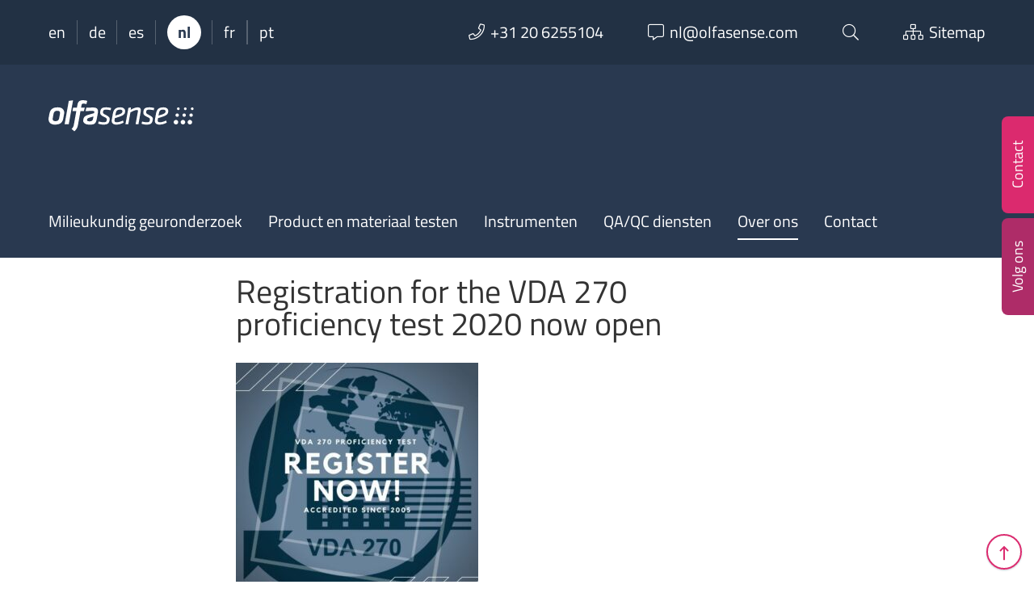

--- FILE ---
content_type: text/html; charset=UTF-8
request_url: https://www.olfasense.com/nl/2020/05/vda-270-proficiency-test/
body_size: 16069
content:
<!DOCTYPE html>
<html  lang="nl-NL" class="no-js">

	<head>
		<!-- meta -->
		<meta charset="UTF-8">
					<meta name="viewport" content="width=device-width, initial-scale=1.0">
			<!-- <meta name="theme-color" content="#0074a2"> -->
		
		<!-- title -->
		<title>Registration for the VDA 270 proficiency test 2020 now open - Olfasense</title>

		<!-- fav & touch -->
		<link href="https://www.olfasense.com/wp-content/themes/cleantheme/images/fav.ico" rel="shortcut icon" dsgvo_ignore>
		<link href="https://www.olfasense.com/wp-content/themes/cleantheme/images/touch.png" rel="apple-touch-icon-precomposed" dsgvo_ignore>
		<meta name="msapplication-TileImage" content="https://www.olfasense.com/wp-content/themes/cleantheme/images/tile.png">
		<meta name="msapplication-TileImage" content="https://www.olfasense.com/wp-content/themes/cleantheme/images/tile.png">

		<!-- css + javascript -->
		<link rel="alternate" hreflang="en" href="https://www.olfasense.com/2020/05/vda-270-proficiency-test/" />
<link rel="alternate" hreflang="de" href="https://www.olfasense.com/de/2020/05/vda-270-proficiency-test/" />
<link rel="alternate" hreflang="es" href="https://www.olfasense.com/es/2020/05/vda-270-proficiency-test/" />
<link rel="alternate" hreflang="nl" href="https://www.olfasense.com/nl/2020/05/vda-270-proficiency-test/" />
<link rel="alternate" hreflang="fr" href="https://www.olfasense.com/fr/2020/05/vda-270-proficiency-test/" />
<link rel="alternate" hreflang="pt-pt" href="https://www.olfasense.com/pt-pt/2020/05/vda-270-proficiency-test/" />
<link rel="alternate" hreflang="x-default" href="https://www.olfasense.com/2020/05/vda-270-proficiency-test/" />

<!-- The SEO Framework: door Sybre Waaijer -->
<meta name="robots" content="max-snippet:-1,max-image-preview:large,max-video-preview:-1" />
<link rel="canonical" href="https://www.olfasense.com/nl/2020/05/vda-270-proficiency-test/" />
<meta name="description" content="For the 9th time since 2004, Olfasense offers the proficiency test for the automobile guideline VDA 270 – Determination of the odour characteristics of trim…" />
<meta property="og:type" content="article" />
<meta property="og:locale" content="nl_NL" />
<meta property="og:site_name" content="Olfasense" />
<meta property="og:title" content="Registration for the VDA 270 proficiency test 2020 now open" />
<meta property="og:description" content="For the 9th time since 2004, Olfasense offers the proficiency test for the automobile guideline VDA 270 – Determination of the odour characteristics of trim materials in motor vehicles." />
<meta property="og:url" content="https://www.olfasense.com/nl/2020/05/vda-270-proficiency-test/" />
<meta property="og:image" content="https://www.olfasense.com/wp-content/uploads/2020/03/VDA-270-Announcement-e1588592205834.jpg" />
<meta property="og:image:width" content="300" />
<meta property="og:image:height" content="300" />
<meta property="og:image:alt" content="VDA 270 Announcement" />
<meta property="article:published_time" content="2020-05-04T11:03:07+00:00" />
<meta property="article:modified_time" content="2020-07-13T08:11:38+00:00" />
<meta name="twitter:card" content="summary_large_image" />
<meta name="twitter:title" content="Registration for the VDA 270 proficiency test 2020 now open" />
<meta name="twitter:description" content="For the 9th time since 2004, Olfasense offers the proficiency test for the automobile guideline VDA 270 – Determination of the odour characteristics of trim materials in motor vehicles." />
<meta name="twitter:image" content="https://www.olfasense.com/wp-content/uploads/2020/03/VDA-270-Announcement-e1588592205834.jpg" />
<meta name="twitter:image:alt" content="VDA 270 Announcement" />
<script type="application/ld+json">{"@context":"https://schema.org","@graph":[{"@type":"WebSite","@id":"https://www.olfasense.com/nl/#/schema/WebSite","url":"https://www.olfasense.com/nl/","name":"Olfasense","description":"From Odour Data to Odour Knowledge","inLanguage":"nl-NL","potentialAction":{"@type":"SearchAction","target":{"@type":"EntryPoint","urlTemplate":"https://www.olfasense.com/nl/search/{search_term_string}/"},"query-input":"required name=search_term_string"},"publisher":{"@type":"Organization","@id":"https://www.olfasense.com/nl/#/schema/Organization","name":"Olfasense","url":"https://www.olfasense.com/nl/"}},{"@type":"WebPage","@id":"https://www.olfasense.com/nl/2020/05/vda-270-proficiency-test/","url":"https://www.olfasense.com/nl/2020/05/vda-270-proficiency-test/","name":"Registration for the VDA 270 proficiency test 2020 now open - Olfasense","description":"For the 9th time since 2004, Olfasense offers the proficiency test for the automobile guideline VDA 270 – Determination of the odour characteristics of trim…","inLanguage":"nl-NL","isPartOf":{"@id":"https://www.olfasense.com/nl/#/schema/WebSite"},"breadcrumb":{"@type":"BreadcrumbList","@id":"https://www.olfasense.com/nl/#/schema/BreadcrumbList","itemListElement":[{"@type":"ListItem","position":1,"item":"https://www.olfasense.com/nl/","name":"Olfasense"},{"@type":"ListItem","position":2,"item":"https://www.olfasense.com/nl/category/geen-onderdeel-van-een-categorie/","name":"Categorie: Geen onderdeel van een categorie"},{"@type":"ListItem","position":3,"name":"Registration for the VDA 270 proficiency test 2020 now open"}]},"potentialAction":{"@type":"ReadAction","target":"https://www.olfasense.com/nl/2020/05/vda-270-proficiency-test/"},"datePublished":"2020-05-04T11:03:07+00:00","dateModified":"2020-07-13T08:11:38+00:00","author":{"@type":"Person","@id":"https://www.olfasense.com/nl/#/schema/Person/ff28fe045c48936d56a6989b23b4c389","name":"Maria Liczkowski"}}]}</script>
<!-- / The SEO Framework: door Sybre Waaijer | 6.96ms meta | 0.73ms boot -->

<link rel='dns-prefetch' href='//www.google.com' />
<link rel="alternate" type="application/rss+xml" title="Olfasense &raquo; feed" href="https://www.olfasense.com/nl/feed/" />
<link rel="alternate" type="application/rss+xml" title="Olfasense &raquo; reacties feed" href="https://www.olfasense.com/nl/comments/feed/" />
<link rel="alternate" title="oEmbed (JSON)" type="application/json+oembed" href="https://www.olfasense.com/nl/wp-json/oembed/1.0/embed?url=https%3A%2F%2Fwww.olfasense.com%2Fnl%2F2020%2F05%2Fvda-270-proficiency-test%2F" />
<link rel="alternate" title="oEmbed (XML)" type="text/xml+oembed" href="https://www.olfasense.com/nl/wp-json/oembed/1.0/embed?url=https%3A%2F%2Fwww.olfasense.com%2Fnl%2F2020%2F05%2Fvda-270-proficiency-test%2F&#038;format=xml" />
<link rel='stylesheet' id='webfonts-css' href='https://www.olfasense.com/wp-content/themes/cleantheme/fonts/webfonts.css' media='all' />
<style id='wp-emoji-styles-inline-css' type='text/css'>

	img.wp-smiley, img.emoji {
		display: inline !important;
		border: none !important;
		box-shadow: none !important;
		height: 1em !important;
		width: 1em !important;
		margin: 0 0.07em !important;
		vertical-align: -0.1em !important;
		background: none !important;
		padding: 0 !important;
	}
/*# sourceURL=wp-emoji-styles-inline-css */
</style>
<link rel='stylesheet' id='wp-block-library-css' href='https://www.olfasense.com/wp-includes/css/dist/block-library/style.min.css' media='all' />
<style id='classic-theme-styles-inline-css' type='text/css'>
/*! This file is auto-generated */
.wp-block-button__link{color:#fff;background-color:#32373c;border-radius:9999px;box-shadow:none;text-decoration:none;padding:calc(.667em + 2px) calc(1.333em + 2px);font-size:1.125em}.wp-block-file__button{background:#32373c;color:#fff;text-decoration:none}
/*# sourceURL=/wp-includes/css/classic-themes.min.css */
</style>
<style id='global-styles-inline-css' type='text/css'>
:root{--wp--preset--aspect-ratio--square: 1;--wp--preset--aspect-ratio--4-3: 4/3;--wp--preset--aspect-ratio--3-4: 3/4;--wp--preset--aspect-ratio--3-2: 3/2;--wp--preset--aspect-ratio--2-3: 2/3;--wp--preset--aspect-ratio--16-9: 16/9;--wp--preset--aspect-ratio--9-16: 9/16;--wp--preset--color--black: #000000;--wp--preset--color--cyan-bluish-gray: #abb8c3;--wp--preset--color--white: #ffffff;--wp--preset--color--pale-pink: #f78da7;--wp--preset--color--vivid-red: #cf2e2e;--wp--preset--color--luminous-vivid-orange: #ff6900;--wp--preset--color--luminous-vivid-amber: #fcb900;--wp--preset--color--light-green-cyan: #7bdcb5;--wp--preset--color--vivid-green-cyan: #00d084;--wp--preset--color--pale-cyan-blue: #8ed1fc;--wp--preset--color--vivid-cyan-blue: #0693e3;--wp--preset--color--vivid-purple: #9b51e0;--wp--preset--gradient--vivid-cyan-blue-to-vivid-purple: linear-gradient(135deg,rgb(6,147,227) 0%,rgb(155,81,224) 100%);--wp--preset--gradient--light-green-cyan-to-vivid-green-cyan: linear-gradient(135deg,rgb(122,220,180) 0%,rgb(0,208,130) 100%);--wp--preset--gradient--luminous-vivid-amber-to-luminous-vivid-orange: linear-gradient(135deg,rgb(252,185,0) 0%,rgb(255,105,0) 100%);--wp--preset--gradient--luminous-vivid-orange-to-vivid-red: linear-gradient(135deg,rgb(255,105,0) 0%,rgb(207,46,46) 100%);--wp--preset--gradient--very-light-gray-to-cyan-bluish-gray: linear-gradient(135deg,rgb(238,238,238) 0%,rgb(169,184,195) 100%);--wp--preset--gradient--cool-to-warm-spectrum: linear-gradient(135deg,rgb(74,234,220) 0%,rgb(151,120,209) 20%,rgb(207,42,186) 40%,rgb(238,44,130) 60%,rgb(251,105,98) 80%,rgb(254,248,76) 100%);--wp--preset--gradient--blush-light-purple: linear-gradient(135deg,rgb(255,206,236) 0%,rgb(152,150,240) 100%);--wp--preset--gradient--blush-bordeaux: linear-gradient(135deg,rgb(254,205,165) 0%,rgb(254,45,45) 50%,rgb(107,0,62) 100%);--wp--preset--gradient--luminous-dusk: linear-gradient(135deg,rgb(255,203,112) 0%,rgb(199,81,192) 50%,rgb(65,88,208) 100%);--wp--preset--gradient--pale-ocean: linear-gradient(135deg,rgb(255,245,203) 0%,rgb(182,227,212) 50%,rgb(51,167,181) 100%);--wp--preset--gradient--electric-grass: linear-gradient(135deg,rgb(202,248,128) 0%,rgb(113,206,126) 100%);--wp--preset--gradient--midnight: linear-gradient(135deg,rgb(2,3,129) 0%,rgb(40,116,252) 100%);--wp--preset--font-size--small: 13px;--wp--preset--font-size--medium: 20px;--wp--preset--font-size--large: 36px;--wp--preset--font-size--x-large: 42px;--wp--preset--spacing--20: 0.44rem;--wp--preset--spacing--30: 0.67rem;--wp--preset--spacing--40: 1rem;--wp--preset--spacing--50: 1.5rem;--wp--preset--spacing--60: 2.25rem;--wp--preset--spacing--70: 3.38rem;--wp--preset--spacing--80: 5.06rem;--wp--preset--shadow--natural: 6px 6px 9px rgba(0, 0, 0, 0.2);--wp--preset--shadow--deep: 12px 12px 50px rgba(0, 0, 0, 0.4);--wp--preset--shadow--sharp: 6px 6px 0px rgba(0, 0, 0, 0.2);--wp--preset--shadow--outlined: 6px 6px 0px -3px rgb(255, 255, 255), 6px 6px rgb(0, 0, 0);--wp--preset--shadow--crisp: 6px 6px 0px rgb(0, 0, 0);}:where(.is-layout-flex){gap: 0.5em;}:where(.is-layout-grid){gap: 0.5em;}body .is-layout-flex{display: flex;}.is-layout-flex{flex-wrap: wrap;align-items: center;}.is-layout-flex > :is(*, div){margin: 0;}body .is-layout-grid{display: grid;}.is-layout-grid > :is(*, div){margin: 0;}:where(.wp-block-columns.is-layout-flex){gap: 2em;}:where(.wp-block-columns.is-layout-grid){gap: 2em;}:where(.wp-block-post-template.is-layout-flex){gap: 1.25em;}:where(.wp-block-post-template.is-layout-grid){gap: 1.25em;}.has-black-color{color: var(--wp--preset--color--black) !important;}.has-cyan-bluish-gray-color{color: var(--wp--preset--color--cyan-bluish-gray) !important;}.has-white-color{color: var(--wp--preset--color--white) !important;}.has-pale-pink-color{color: var(--wp--preset--color--pale-pink) !important;}.has-vivid-red-color{color: var(--wp--preset--color--vivid-red) !important;}.has-luminous-vivid-orange-color{color: var(--wp--preset--color--luminous-vivid-orange) !important;}.has-luminous-vivid-amber-color{color: var(--wp--preset--color--luminous-vivid-amber) !important;}.has-light-green-cyan-color{color: var(--wp--preset--color--light-green-cyan) !important;}.has-vivid-green-cyan-color{color: var(--wp--preset--color--vivid-green-cyan) !important;}.has-pale-cyan-blue-color{color: var(--wp--preset--color--pale-cyan-blue) !important;}.has-vivid-cyan-blue-color{color: var(--wp--preset--color--vivid-cyan-blue) !important;}.has-vivid-purple-color{color: var(--wp--preset--color--vivid-purple) !important;}.has-black-background-color{background-color: var(--wp--preset--color--black) !important;}.has-cyan-bluish-gray-background-color{background-color: var(--wp--preset--color--cyan-bluish-gray) !important;}.has-white-background-color{background-color: var(--wp--preset--color--white) !important;}.has-pale-pink-background-color{background-color: var(--wp--preset--color--pale-pink) !important;}.has-vivid-red-background-color{background-color: var(--wp--preset--color--vivid-red) !important;}.has-luminous-vivid-orange-background-color{background-color: var(--wp--preset--color--luminous-vivid-orange) !important;}.has-luminous-vivid-amber-background-color{background-color: var(--wp--preset--color--luminous-vivid-amber) !important;}.has-light-green-cyan-background-color{background-color: var(--wp--preset--color--light-green-cyan) !important;}.has-vivid-green-cyan-background-color{background-color: var(--wp--preset--color--vivid-green-cyan) !important;}.has-pale-cyan-blue-background-color{background-color: var(--wp--preset--color--pale-cyan-blue) !important;}.has-vivid-cyan-blue-background-color{background-color: var(--wp--preset--color--vivid-cyan-blue) !important;}.has-vivid-purple-background-color{background-color: var(--wp--preset--color--vivid-purple) !important;}.has-black-border-color{border-color: var(--wp--preset--color--black) !important;}.has-cyan-bluish-gray-border-color{border-color: var(--wp--preset--color--cyan-bluish-gray) !important;}.has-white-border-color{border-color: var(--wp--preset--color--white) !important;}.has-pale-pink-border-color{border-color: var(--wp--preset--color--pale-pink) !important;}.has-vivid-red-border-color{border-color: var(--wp--preset--color--vivid-red) !important;}.has-luminous-vivid-orange-border-color{border-color: var(--wp--preset--color--luminous-vivid-orange) !important;}.has-luminous-vivid-amber-border-color{border-color: var(--wp--preset--color--luminous-vivid-amber) !important;}.has-light-green-cyan-border-color{border-color: var(--wp--preset--color--light-green-cyan) !important;}.has-vivid-green-cyan-border-color{border-color: var(--wp--preset--color--vivid-green-cyan) !important;}.has-pale-cyan-blue-border-color{border-color: var(--wp--preset--color--pale-cyan-blue) !important;}.has-vivid-cyan-blue-border-color{border-color: var(--wp--preset--color--vivid-cyan-blue) !important;}.has-vivid-purple-border-color{border-color: var(--wp--preset--color--vivid-purple) !important;}.has-vivid-cyan-blue-to-vivid-purple-gradient-background{background: var(--wp--preset--gradient--vivid-cyan-blue-to-vivid-purple) !important;}.has-light-green-cyan-to-vivid-green-cyan-gradient-background{background: var(--wp--preset--gradient--light-green-cyan-to-vivid-green-cyan) !important;}.has-luminous-vivid-amber-to-luminous-vivid-orange-gradient-background{background: var(--wp--preset--gradient--luminous-vivid-amber-to-luminous-vivid-orange) !important;}.has-luminous-vivid-orange-to-vivid-red-gradient-background{background: var(--wp--preset--gradient--luminous-vivid-orange-to-vivid-red) !important;}.has-very-light-gray-to-cyan-bluish-gray-gradient-background{background: var(--wp--preset--gradient--very-light-gray-to-cyan-bluish-gray) !important;}.has-cool-to-warm-spectrum-gradient-background{background: var(--wp--preset--gradient--cool-to-warm-spectrum) !important;}.has-blush-light-purple-gradient-background{background: var(--wp--preset--gradient--blush-light-purple) !important;}.has-blush-bordeaux-gradient-background{background: var(--wp--preset--gradient--blush-bordeaux) !important;}.has-luminous-dusk-gradient-background{background: var(--wp--preset--gradient--luminous-dusk) !important;}.has-pale-ocean-gradient-background{background: var(--wp--preset--gradient--pale-ocean) !important;}.has-electric-grass-gradient-background{background: var(--wp--preset--gradient--electric-grass) !important;}.has-midnight-gradient-background{background: var(--wp--preset--gradient--midnight) !important;}.has-small-font-size{font-size: var(--wp--preset--font-size--small) !important;}.has-medium-font-size{font-size: var(--wp--preset--font-size--medium) !important;}.has-large-font-size{font-size: var(--wp--preset--font-size--large) !important;}.has-x-large-font-size{font-size: var(--wp--preset--font-size--x-large) !important;}
:where(.wp-block-post-template.is-layout-flex){gap: 1.25em;}:where(.wp-block-post-template.is-layout-grid){gap: 1.25em;}
:where(.wp-block-term-template.is-layout-flex){gap: 1.25em;}:where(.wp-block-term-template.is-layout-grid){gap: 1.25em;}
:where(.wp-block-columns.is-layout-flex){gap: 2em;}:where(.wp-block-columns.is-layout-grid){gap: 2em;}
:root :where(.wp-block-pullquote){font-size: 1.5em;line-height: 1.6;}
/*# sourceURL=global-styles-inline-css */
</style>
<link rel='stylesheet' id='contact-form-7-css' href='https://www.olfasense.com/wp-content/plugins/contact-form-7/includes/css/styles.css' media='all' />
<link rel='stylesheet' id='responsive-lightbox-swipebox-css' href='https://www.olfasense.com/wp-content/plugins/responsive-lightbox/assets/swipebox/swipebox.min.css' media='all' />
<link rel='stylesheet' id='font-awesome5-css' href='https://www.olfasense.com/wp-content/themes/agoodstart5/libraries/font-awesome5/css/all.css' media='all' />
<link rel='stylesheet' id='animate-css' href='https://www.olfasense.com/wp-content/themes/agoodstart5/libraries/animate-css/animate.min.css' media='all' />
<link rel='stylesheet' id='agoodstart-css' href='https://www.olfasense.com/wp-content/themes/agoodstart5/style.css' media='all' />
<link rel='stylesheet' id='settings-css' href='https://www.olfasense.com/wp-content/themes/cleantheme/css/generated/settings.css' media='all' />
<link rel='stylesheet' id='style-css' href='https://www.olfasense.com/wp-content/themes/cleantheme/css/style.css' media='all' />
<link rel='stylesheet' id='medium-css' href='https://www.olfasense.com/wp-content/themes/cleantheme/css/medium.css' media='only screen and (min-width: 640px)' />
<link rel='stylesheet' id='large-css' href='https://www.olfasense.com/wp-content/themes/cleantheme/css/large.css' media='only screen and (min-width: 980px)' />
<link rel='stylesheet' id='max-css' href='https://www.olfasense.com/wp-content/themes/cleantheme/css/max.css' media='only screen and (min-width: 1280px)' />
<link rel='stylesheet' id='mega-css' href='https://www.olfasense.com/wp-content/themes/cleantheme/css/mega.css' media='only screen and (min-width: 1600px)' />
<link rel='stylesheet' id='medium-down-css' href='https://www.olfasense.com/wp-content/themes/cleantheme/css/medium-down.css' media='only screen and (max-width: 979px)' />
<link rel='stylesheet' id='small-css' href='https://www.olfasense.com/wp-content/themes/cleantheme/css/small.css' media='only screen and (max-width: 639px)' />
<link rel='stylesheet' id='print-css' href='https://www.olfasense.com/wp-content/themes/cleantheme/css/print/print.css' media='print' />
<link rel='stylesheet' id='borlabs-cookie-custom-css' href='https://www.olfasense.com/wp-content/cache/borlabs-cookie/1/borlabs-cookie-1-nl.css' media='all' />
<script type="text/javascript" id="wpml-cookie-js-extra">
/* <![CDATA[ */
var wpml_cookies = {"wp-wpml_current_language":{"value":"nl","expires":1,"path":"/"}};
var wpml_cookies = {"wp-wpml_current_language":{"value":"nl","expires":1,"path":"/"}};
//# sourceURL=wpml-cookie-js-extra
/* ]]> */
</script>
<script type="text/javascript" src="https://www.olfasense.com/wp-content/plugins/sitepress-multilingual-cms/res/js/cookies/language-cookie.js" id="wpml-cookie-js" defer="defer" data-wp-strategy="defer"></script>
<script type="text/javascript" src="https://www.olfasense.com/wp-includes/js/jquery/jquery.min.js" id="jquery-core-js"></script>
<script type="text/javascript" src="https://www.olfasense.com/wp-includes/js/jquery/jquery-migrate.min.js" id="jquery-migrate-js"></script>
<script type="text/javascript" src="https://www.olfasense.com/wp-content/plugins/responsive-lightbox/assets/infinitescroll/infinite-scroll.pkgd.min.js" id="responsive-lightbox-infinite-scroll-js"></script>
<script type="text/javascript" src="https://www.olfasense.com/wp-content/themes/agoodstart5/libraries/modernizr/modernizr.min.js" id="modernizr-js"></script>
<script type="text/javascript" src="https://www.olfasense.com/wp-content/themes/cleantheme/js/jquery.theme.js" id="jquery-theme-js-js"></script>
<script data-no-optimize="1" data-no-minify="1" data-cfasync="false" type="text/javascript" src="https://www.olfasense.com/wp-content/cache/borlabs-cookie/1/borlabs-cookie-config-nl.json.js" id="borlabs-cookie-config-js"></script>
<script data-no-optimize="1" data-no-minify="1" data-cfasync="false" type="text/javascript" src="https://www.olfasense.com/wp-content/plugins/borlabs-cookie/assets/javascript/borlabs-cookie-prioritize.min.js" id="borlabs-cookie-prioritize-js"></script>
<link rel="https://api.w.org/" href="https://www.olfasense.com/nl/wp-json/" /><link rel="alternate" title="JSON" type="application/json" href="https://www.olfasense.com/nl/wp-json/wp/v2/posts/10886" /><link rel="EditURI" type="application/rsd+xml" title="RSD" href="https://www.olfasense.com/xmlrpc.php?rsd" />
<meta name="generator" content="WPML ver:4.8.6 stt:38,1,4,3,42,2;" />
<script data-borlabs-cookie-script-blocker-ignore>
if ('0' === '1' && ('0' === '1' || '1' === '1')) {
    window['gtag_enable_tcf_support'] = true;
}
window.dataLayer = window.dataLayer || [];
if (typeof gtag !== 'function') {
    function gtag() {
        dataLayer.push(arguments);
    }
}
gtag('set', 'developer_id.dYjRjMm', true);
if ('0' === '1' || '1' === '1') {
    if (window.BorlabsCookieGoogleConsentModeDefaultSet !== true) {
        let getCookieValue = function (name) {
            return document.cookie.match('(^|;)\\s*' + name + '\\s*=\\s*([^;]+)')?.pop() || '';
        };
        let cookieValue = getCookieValue('borlabs-cookie-gcs');
        let consentsFromCookie = {};
        if (cookieValue !== '') {
            consentsFromCookie = JSON.parse(decodeURIComponent(cookieValue));
        }
        let defaultValues = {
            'ad_storage': 'denied',
            'ad_user_data': 'denied',
            'ad_personalization': 'denied',
            'analytics_storage': 'denied',
            'functionality_storage': 'denied',
            'personalization_storage': 'denied',
            'security_storage': 'denied',
            'wait_for_update': 500,
        };
        gtag('consent', 'default', { ...defaultValues, ...consentsFromCookie });
    }
    window.BorlabsCookieGoogleConsentModeDefaultSet = true;
    let borlabsCookieConsentChangeHandler = function () {
        window.dataLayer = window.dataLayer || [];
        if (typeof gtag !== 'function') { function gtag(){dataLayer.push(arguments);} }

        let getCookieValue = function (name) {
            return document.cookie.match('(^|;)\\s*' + name + '\\s*=\\s*([^;]+)')?.pop() || '';
        };
        let cookieValue = getCookieValue('borlabs-cookie-gcs');
        let consentsFromCookie = {};
        if (cookieValue !== '') {
            consentsFromCookie = JSON.parse(decodeURIComponent(cookieValue));
        }

        consentsFromCookie.analytics_storage = BorlabsCookie.Consents.hasConsent('google-analytics') ? 'granted' : 'denied';

        BorlabsCookie.CookieLibrary.setCookie(
            'borlabs-cookie-gcs',
            JSON.stringify(consentsFromCookie),
            BorlabsCookie.Settings.automaticCookieDomainAndPath.value ? '' : BorlabsCookie.Settings.cookieDomain.value,
            BorlabsCookie.Settings.cookiePath.value,
            BorlabsCookie.Cookie.getPluginCookie().expires,
            BorlabsCookie.Settings.cookieSecure.value,
            BorlabsCookie.Settings.cookieSameSite.value
        );
    }
    document.addEventListener('borlabs-cookie-consent-saved', borlabsCookieConsentChangeHandler);
    document.addEventListener('borlabs-cookie-handle-unblock', borlabsCookieConsentChangeHandler);
}
if ('0' === '1') {
    gtag("js", new Date());
    gtag("config", "UA-71524443-1", {"anonymize_ip": true});

    (function (w, d, s, i) {
        var f = d.getElementsByTagName(s)[0],
            j = d.createElement(s);
        j.async = true;
        j.src =
            "https://www.googletagmanager.com/gtag/js?id=" + i;
        f.parentNode.insertBefore(j, f);
    })(window, document, "script", "UA-71524443-1");
}
</script>	</head>

	<body class="not-front wp-singular post-template-default single single-post postid-10886 single-format-standard wp-theme-agoodstart5 wp-child-theme-cleantheme not-logged-in wow-js fa-5">

		
		<div id="wrapper" class="site-wrapper clear">

			<div class="header-container container" data-headhesive=".header-container">
				

<div class="widget-area-top-container widget-area-container full-width">	
	<aside id="widget-area-top" class="widget-area widget-area-top element-widget-area template-sidebar-top max-width no-padding-small clear">
		
		<div id="meta-menu" class="hide-small">
			<div class="wrapper">
												
					<ul class="wpml reset clear">
																					<li class="wpml wpml-en not-active"><a title="English" href="https://www.olfasense.com/2020/05/vda-270-proficiency-test/">en</a></li>
																												<li class="wpml wpml-de not-active"><a title="Deutsch" href="https://www.olfasense.com/de/2020/05/vda-270-proficiency-test/">de</a></li>
																												<li class="wpml wpml-es not-active"><a title="Español" href="https://www.olfasense.com/es/2020/05/vda-270-proficiency-test/">es</a></li>
																												<li class="wpml wpml-nl active"><span title="Nederlands">nl</span></li>
																												<li class="wpml wpml-fr not-active"><a title="Français" href="https://www.olfasense.com/fr/2020/05/vda-270-proficiency-test/">fr</a></li>
																												<li class="wpml wpml-pt-pt not-active"><a title="Português" href="https://www.olfasense.com/pt-pt/2020/05/vda-270-proficiency-test/">pt</a></li>
																		</ul>
							
				<ul class="meta reset clear">
					<li class="meta meta-phone"><a href="tel:+31 20 6255104"><i class="fal fa-phone fa-before"></i><span class="hide-medium hide-large">+31 20 6255104</span></a></li>
					
					<li class="meta meta-email"><a href="mailto:nl@olfasense.com"><i class="fal fa-comment-alt fa-before"></i><span class="hide-medium hide-large">nl@olfasense.com</span></a></li>
					
					<li class="meta meta-search"><a data-toggle="search"><i class="fal fa-search"></i></a></li>
					
					<li class="meta meta-sitemap"><a href="https://www.olfasense.com/nl/sitemap/"><i class="fal fa-sitemap fa-before"></i><span class="hide-medium">Sitemap</span></a></li>
				</ul>
			</div>
			
			<div data-target="search" style="display: none;">
				
<form class="site-search" method="get" action="https://www.olfasense.com/nl/" role="search" onsubmit="if (this.s.value == '') { this.s.focus(); return false; }">
	<input class="search-input" type="search" name="s" placeholder="Voer uw zoekwoorden in ...">
	<button class="search-submit" type="submit"><i class="fal fa-search"></i></button>
</form>			</div>
		</div>
		
		<div id="meta-menu-small" class="show-small">
			<ul class="meta reset clear">
				<li class="meta meta-wpml">
																																																			<a data-toggle="wpml"><span title="Nederlands">nl</span></a>
																																					</li>
				
				<li class="meta meta-search"><a data-toggle="search"><i class="fal fa-search"></i></a></li>
				
				<li class="meta meta-sitemap"><a href="https://www.olfasense.com/nl/sitemap/"><i class="fal fa-sitemap"></i><span class="element-invisible">Sitemap</span></a></li>
				
				<li class="meta meta-contact"><a data-toggle="contact"><i class="fal fa-phone"></i></a></li>
				
				<li class="meta meta-share"><a data-toggle="share"><i class="fal fa-share-alt"></i></a></li>
			</ul>
			
			<div data-target="wpml" style="display: none;">
				<ul class="reset clear">
																		<li class="wpml wpml-en not-active"><a title="English" href="https://www.olfasense.com/2020/05/vda-270-proficiency-test/">en</a></li>
																								<li class="wpml wpml-de not-active"><a title="Deutsch" href="https://www.olfasense.com/de/2020/05/vda-270-proficiency-test/">de</a></li>
																								<li class="wpml wpml-es not-active"><a title="Español" href="https://www.olfasense.com/es/2020/05/vda-270-proficiency-test/">es</a></li>
																																			<li class="wpml wpml-fr not-active"><a title="Français" href="https://www.olfasense.com/fr/2020/05/vda-270-proficiency-test/">fr</a></li>
																								<li class="wpml wpml-pt-pt not-active"><a title="Português" href="https://www.olfasense.com/pt-pt/2020/05/vda-270-proficiency-test/">pt</a></li>
															</ul>
			</div>
			
			<div data-target="search" style="display: none;">
				
<form class="site-search" method="get" action="https://www.olfasense.com/nl/" role="search" onsubmit="if (this.s.value == '') { this.s.focus(); return false; }">
	<input class="search-input" type="search" name="s" placeholder="Voer uw zoekwoorden in ...">
	<button class="search-submit" type="submit"><i class="fal fa-search"></i></button>
</form>			</div>
		</div>
			
	</aside>
</div>
				<header id="header" class="site-header clear">

					<div id="branding" class="site-branding clear">
						
						<div id="logo" class="site-logo">
						 	<a href="https://www.olfasense.com/nl/">
								<img src="https://www.olfasense.com/wp-content/themes/cleantheme/images/logo.svg" alt="Logo">
								<span class="element-invisible">Olfasense - From Odour Data to Odour Knowledge</span>
							</a>
						</div>
					</div>

											<button class="nav-button hide-large hide-max hide-mega"><strong class="text-menu">MENU</strong><span class="icon-menu"></span></button>
					
					<div class="navigation">
						<nav class="main-menu-container clear "><ul id="main-menu" class="menu-depth-0 menu mobile-dropdown clear"><li class="menu-item-main menu-item menu-item-type-post_type menu-item-object-page menu-item-has-children menu-item-depth-0"><a href="https://www.olfasense.com/nl/milieukundig-geuronderzoek/" class="menu-link-main menu-link menu-link-depth-0" data-backlink="{&quot;url&quot;:&quot;https:\/\/www.olfasense.com\/nl\/milieukundig-geuronderzoek\/&quot;,&quot;title&quot;:&quot;&quot;,&quot;image&quot;:&quot;https:\/\/www.olfasense.com\/wp-content\/uploads\/2020\/12\/environmental-odour-testing-150x150.png&quot;}"><span class="menu-link-title">Milieukundig geuronderzoek</span></a><div class="mobile-dropdown-toggle"></div><ul class="sub-menu-main sub-menu menu-depth-1 clear"><li class="menu-item-main menu-item menu-item-type-post_type menu-item-object-page menu-item-depth-1"><a href="https://www.olfasense.com/nl/milieukundig-geuronderzoek/" class="menu-link-main menu-link menu-link-depth-1" data-backlink="{&quot;url&quot;:&quot;https:\/\/www.olfasense.com\/nl\/milieukundig-geuronderzoek\/&quot;,&quot;title&quot;:&quot;Welkom&quot;,&quot;image&quot;:&quot;https:\/\/www.olfasense.com\/wp-content\/uploads\/2020\/12\/environmental-odour-testing-150x150.png&quot;}"><span class="menu-link-title">Welkom</span></a></li><li class="menu-item-main menu-item menu-item-type-post_type menu-item-object-page menu-item-depth-1"><a href="https://www.olfasense.com/nl/milieukundig-geuronderzoek/competenties/" class="menu-link-main menu-link menu-link-depth-1"><span class="menu-link-title">Competenties</span></a></li><li class="menu-item-main menu-item menu-item-type-custom menu-item-object-custom menu-item-depth-1"><a href="https://www.olfasense.com/nl/milieukundig-geuronderzoek/#industri%C3%ABle-sector" class="menu-link-main menu-link menu-link-depth-1"><span class="menu-link-title">Belangrijkste industrieën</span></a></li></ul></li><li class="menu-item-main menu-item menu-item-type-post_type menu-item-object-page menu-item-has-children menu-item-depth-0"><a href="https://www.olfasense.com/nl/product-materiaal-testen/" class="menu-link-main menu-link menu-link-depth-0" data-backlink="{&quot;url&quot;:&quot;https:\/\/www.olfasense.com\/nl\/product-materiaal-testen\/&quot;,&quot;title&quot;:&quot;Product en materiaal testen&quot;,&quot;image&quot;:&quot;https:\/\/www.olfasense.com\/wp-content\/uploads\/2020\/12\/odour-testing-products-materials-150x150.png&quot;}"><span class="menu-link-title">Product en materiaal testen</span></a><div class="mobile-dropdown-toggle"></div><ul class="sub-menu-main sub-menu menu-depth-1 clear"><li class="menu-item-main menu-item menu-item-type-post_type menu-item-object-page menu-item-depth-1"><a href="https://www.olfasense.com/nl/product-materiaal-testen/" class="menu-link-main menu-link menu-link-depth-1" data-backlink="{&quot;url&quot;:&quot;https:\/\/www.olfasense.com\/nl\/product-materiaal-testen\/&quot;,&quot;title&quot;:&quot;Welkom&quot;,&quot;image&quot;:&quot;https:\/\/www.olfasense.com\/wp-content\/uploads\/2020\/12\/odour-testing-products-materials-150x150.png&quot;}"><span class="menu-link-title">Welkom</span></a></li><li class="menu-item-main menu-item menu-item-type-post_type menu-item-object-page menu-item-depth-1"><a href="https://www.olfasense.com/nl/product-materiaal-testen/succesvol-geuronderzoeken/" class="menu-link-main menu-link menu-link-depth-1"><span class="menu-link-title">Succesvol geuronderzoeken</span></a></li><li class="menu-item-main menu-item menu-item-type-post_type menu-item-object-page menu-item-depth-1"><a href="https://www.olfasense.com/nl/product-materiaal-testen/aanvullende-diensten/" class="menu-link-main menu-link menu-link-depth-1"><span class="menu-link-title">Aanvullende diensten</span></a></li><li class="menu-item-main menu-item menu-item-type-custom menu-item-object-custom menu-item-depth-1"><a href="https://www.olfasense.com/nl/product-materiaal-testen/#belangrijkste-industrieen" class="menu-link-main menu-link menu-link-depth-1"><span class="menu-link-title">Belangrijkste industrieën</span></a></li></ul></li><li class="menu-item-main menu-item menu-item-type-post_type menu-item-object-page menu-item-has-children menu-item-depth-0"><a href="https://www.olfasense.com/nl/apparatuur-geurmetingen/" class="menu-link-main menu-link menu-link-depth-0" data-backlink="{&quot;url&quot;:&quot;https:\/\/www.olfasense.com\/nl\/apparatuur-geurmetingen\/&quot;,&quot;title&quot;:&quot;Instrumenten&quot;,&quot;image&quot;:&quot;https:\/\/www.olfasense.com\/wp-content\/uploads\/2020\/12\/odour-testing-equipment-150x150.png&quot;}"><span class="menu-link-title">Instrumenten</span></a><div class="mobile-dropdown-toggle"></div><ul class="sub-menu-main sub-menu menu-depth-1 clear"><li class="menu-item-main menu-item menu-item-type-post_type menu-item-object-page menu-item-depth-1"><a href="https://www.olfasense.com/nl/apparatuur-geurmetingen/" class="menu-link-main menu-link menu-link-depth-1" data-backlink="{&quot;url&quot;:&quot;https:\/\/www.olfasense.com\/nl\/apparatuur-geurmetingen\/&quot;,&quot;title&quot;:&quot;Welkom&quot;,&quot;image&quot;:&quot;https:\/\/www.olfasense.com\/wp-content\/uploads\/2020\/12\/odour-testing-equipment-150x150.png&quot;}"><span class="menu-link-title">Welkom</span></a></li><li class="menu-item-main menu-item menu-item-type-custom menu-item-object-custom menu-item-depth-1"><a href="https://www.olfasense.com/nl/apparatuur-geurmetingen/#onze-geur-meetapparatuur" class="menu-link-main menu-link menu-link-depth-1"><span class="menu-link-title">Geur-meetapparatuur</span></a></li><li class="menu-item-main menu-item menu-item-type-custom menu-item-object-custom menu-item-depth-1"><a href="https://www.olfasense.com/nl/apparatuur-geurmetingen/#instrument_category-voc-emissie-testkamers" class="menu-link-main menu-link menu-link-depth-1"><span class="menu-link-title">VOC emissie testkamers</span></a></li><li class="menu-item-main menu-item menu-item-type-custom menu-item-object-custom menu-item-depth-1"><a href="https://www.olfasense.com/nl/apparatuur-geurmetingen/#instrument_category-testkamers-corrosief-gas" class="menu-link-main menu-link menu-link-depth-1"><span class="menu-link-title">Testkamers voor corrosietests</span></a></li><li class="menu-item-main menu-item menu-item-type-post_type menu-item-object-page menu-item-depth-1"><a href="https://www.olfasense.com/nl/apparatuur-geurmetingen/services/" class="menu-link-main menu-link menu-link-depth-1"><span class="menu-link-title">Olfasense service</span></a></li><li class="menu-item-main menu-item menu-item-type-post_type menu-item-object-page menu-item-depth-1"><a href="https://www.olfasense.com/nl/apparatuur-geurmetingen/distributienetwerk/" class="menu-link-main menu-link menu-link-depth-1"><span class="menu-link-title">Distributienetwerk</span></a></li></ul></li><li class="menu-item-main menu-item menu-item-type-post_type menu-item-object-page menu-item-has-children menu-item-depth-0"><a href="https://www.olfasense.com/nl/kwaliteitsmanagement-geurlaboratoria/" class="menu-link-main menu-link menu-link-depth-0" data-backlink="{&quot;url&quot;:&quot;https:\/\/www.olfasense.com\/nl\/kwaliteitsmanagement-geurlaboratoria\/&quot;,&quot;title&quot;:&quot;QA\/QC diensten&quot;,&quot;image&quot;:&quot;https:\/\/www.olfasense.com\/wp-content\/uploads\/2019\/07\/qaqc-150x150.png&quot;}"><span class="menu-link-title">QA/QC diensten</span></a><div class="mobile-dropdown-toggle"></div><ul class="sub-menu-main sub-menu menu-depth-1 clear"><li class="menu-item-main menu-item menu-item-type-post_type menu-item-object-page menu-item-depth-1"><a href="https://www.olfasense.com/nl/kwaliteitsmanagement-geurlaboratoria/" class="menu-link-main menu-link menu-link-depth-1" data-backlink="{&quot;url&quot;:&quot;https:\/\/www.olfasense.com\/nl\/kwaliteitsmanagement-geurlaboratoria\/&quot;,&quot;title&quot;:&quot;Welkom&quot;,&quot;image&quot;:&quot;https:\/\/www.olfasense.com\/wp-content\/uploads\/2019\/07\/qaqc-150x150.png&quot;}"><span class="menu-link-title">Welkom</span></a></li><li class="menu-item-main menu-item menu-item-type-post_type menu-item-object-page menu-item-depth-1"><a href="https://www.olfasense.com/nl/kwaliteitsmanagement-geurlaboratoria/ringtesten/" class="menu-link-main menu-link menu-link-depth-1"><span class="menu-link-title">Ringtesten</span></a></li><li class="menu-item-main menu-item menu-item-type-post_type menu-item-object-page menu-item-depth-1"><a href="https://www.olfasense.com/nl/kwaliteitsmanagement-geurlaboratoria/referentie-materiaal-training/" class="menu-link-main menu-link menu-link-depth-1"><span class="menu-link-title">Referentie materiaal en training</span></a></li></ul></li><li class="menu-item-main menu-item menu-item-type-post_type menu-item-object-page menu-item-has-children menu-item-depth-0"><a href="https://www.olfasense.com/nl/over-ons/" class="menu-link-main menu-link menu-link-depth-0"><span class="menu-link-title">Over ons</span></a><div class="mobile-dropdown-toggle"></div><ul class="sub-menu-main sub-menu menu-depth-1 clear"><li class="menu-item-main menu-item menu-item-type-post_type menu-item-object-page menu-item-depth-1"><a href="https://www.olfasense.com/nl/over-ons/" class="menu-link-main menu-link menu-link-depth-1"><span class="menu-link-title">Welkom</span></a></li><li class="menu-item-main menu-item menu-item-type-post_type menu-item-object-page menu-item-depth-1 current-menu-ancestor"><a href="https://www.olfasense.com/nl/news/" class="menu-link-main menu-link menu-link-depth-1"><span class="menu-link-title">News &#038; Events</span></a></li><li class="menu-item-main menu-item menu-item-type-post_type menu-item-object-page menu-item-depth-1"><a href="https://www.olfasense.com/nl/online-geur-seminars/" class="menu-link-main menu-link menu-link-depth-1"><span class="menu-link-title">Online Seminars</span></a></li><li class="menu-item-main menu-item menu-item-type-custom menu-item-object-custom menu-item-depth-1"><a href="https://www.olfasense.com/nl/over-ons/#onze-teams" class="menu-link-main menu-link menu-link-depth-1"><span class="menu-link-title">Teams</span></a></li><li class="menu-item-main menu-item menu-item-type-post_type menu-item-object-page menu-item-depth-1"><a href="https://www.olfasense.com/nl/vacatures/" class="menu-link-main menu-link menu-link-depth-1"><span class="menu-link-title">Vacatures</span></a></li><li class="menu-item-main menu-item menu-item-type-post_type menu-item-object-page menu-item-depth-1"><a href="https://www.olfasense.com/nl/over-ons/geschiedenis/" class="menu-link-main menu-link menu-link-depth-1"><span class="menu-link-title">Geschiedenis</span></a></li><li class="menu-item-main menu-item menu-item-type-post_type menu-item-object-page menu-item-depth-1"><a href="https://www.olfasense.com/nl/over-ons/accreditaties/" class="menu-link-main menu-link menu-link-depth-1"><span class="menu-link-title">Accreditaties</span></a></li><li class="menu-item-main menu-item menu-item-type-post_type menu-item-object-page menu-item-depth-1"><a href="https://www.olfasense.com/nl/over-ons/geurwerk-groepen/" class="menu-link-main menu-link menu-link-depth-1"><span class="menu-link-title">Geurwerk- en standaardisatie groepen</span></a></li></ul></li><li class="menu-item-main menu-item menu-item-type-post_type menu-item-object-page menu-item-depth-0"><a href="https://www.olfasense.com/nl/contact/" class="menu-link-main menu-link menu-link-depth-0"><span class="menu-link-title">Contact</span></a></li></ul></nav>					</div>

				</header>
			</div>

			<div class="backlink-container container hide-small hide-medium" style="display: none;">
				<div id="backlink">

				</div>
			</div>

<div class="main-container container">
	<div id="main" class="site-main main-post element-main template-single-post clear">
		
		<div class="content-container">
			<main id="content" class="site-content content-post element-content template-single-post clear">
			
															

	
	<article id="post-10886" class="post post-type-post post-view-full post-scope-standard status-publish post-format-standard has-post-thumbnail category-geen-onderdeel-van-een-categorie clear article-post element-article template-article-post">
		
			
							 
		<h1 class="title page-title">
			<span>Registration for the VDA 270 proficiency test 2020 now open</span>
		</h1>
		
					<div class="field field-thumbnail">
				<img src="https://www.olfasense.com/wp-content/uploads/2020/03/VDA-270-Announcement-e1588592205834.jpg" class="attachment-content size-content wp-post-image" alt="VDA 270 Announcement" decoding="async" fetchpriority="high" loading="eager" />			</div>
				
				 
			<div class="field field-body clear">
				<p>For the 9th time since 2004, Olfasense offers the proficiency test for the automobile guideline VDA 270 &#8211; <em>Determination of the odour characteristics of trim materials in motor vehicles</em>.</p>
<p>The measurements for the proficiency test need to be carried out between 9 &#8211; 20 November 2020.</p>
<p>As in the past, the concept of the proficiency test 2020 was developed together with representatives of the automotive industry; the independent performance and organisation is the responsibility of Olfasense GmbH.</p>
<p>This proficiency test is combined with training sets for the preparation of each participant, like we did in the past. These enable the participant to reach and reinforce common understanding of the VDA 270 scale.</p>
<p>We cordially invite you to participate in this proficiency test. To download the announcement and invitation to participate, please use the download link below. Please confirm your participation by 31 July 2020 at the latest.</p>
<p>For further information, please send an email to <a href="mailto:qaqc@olfasense.com">qaqc@olfasense.com</a>.</p>
<p>&nbsp;</p>
<table class="wp-list-table widefat fixed striped posts">
<tbody id="the-list">
<tr id="post-10537" class="post post-type-download post-view-teaser post-scope-standard iedit author-self level-0 status-publish has-post-thumbnail clear" data-id="10537">
<td class="5d1cb3dd9bc77 column-5d1cb3dd9bc77 column-postid" data-colname="Shortcode">


	<article id="post-10537" class="post post-type-download post-view-shortcode post-scope-standard status-publish has-post-thumbnail clear article-download element-article template-article-download">
	
			
		<a href="https://www.olfasense.com/nl/download/?download_id=10537">
							<div class="field field-thumbnail">
					<img decoding="async" src="https://www.olfasense.com/wp-content/uploads/2020/03/VDA-270-Announcement-150x150.jpg" class="attachment-thumbnail size-thumbnail wp-post-image" alt="VDA 270 Announcement" srcset="https://www.olfasense.com/wp-content/uploads/2020/03/VDA-270-Announcement-150x150.jpg 150w, https://www.olfasense.com/wp-content/uploads/2020/03/VDA-270-Announcement-e1588592205834.jpg 300w, https://www.olfasense.com/wp-content/uploads/2020/03/VDA-270-Announcement-768x768.jpg 768w, https://www.olfasense.com/wp-content/uploads/2020/03/VDA-270-Announcement-320x320.jpg 320w" sizes="(max-width: 150px) 100vw, 150px" loading="eager" />				</div>
								
			<div class="wrapper">
				<div class="h4 title">
						Download VDA 270 Announcement				</div>
				
				<div class="field field-file">
					<span class="file">pdf</span>
					<span class="size">589,4 KB</span>
				</div>
				
				<div class="field field-more">
					Download bestand				</div>
			</div>
		</a>

	</article>
	
</td>
<td class="icl_translations column-icl_translations" data-colname="Languages"></td>
</tr>
</tbody>
</table>
<p>&nbsp;</p>
<p><strong>IMPORTANT UPDATE (2 July 2020): The leather option, which was only available for a restricted number of laboratories, is already fully-booked! Therefore, it is only possible to register for the standard proficiency test.</strong></p>
			</div>
				
	</article>

													
				
 

	
	<div id="pagination" class="site-pagination single title pagination-single-title element-pagination template-pagination-single-title clear">
		
					<span class="page-prev">
				<span class="prev-title"><i class="fa fa-angle-left"></i>Vorheriger Beitrag</span>
				<a class="post-link" href="https://www.olfasense.com/nl/2020/04/en-13725-proficiency-test-postponed-to-september/" title="EN 13725 proficiency test postponed to September">
					EN 13725 proficiency test postponed to September				</a>
			</span>
				
					<span class="page-next">
				<span class="next-title"><i class="fa fa-angle-right"></i>Nächster Beitrag</span>
				<a class="post-link" href="https://www.olfasense.com/nl/2020/05/upload-substanzliste/" title="Upload Excel-Sheet Substanzliste">
					Upload Excel-Sheet Substanzliste				</a>
			</span>
				
	</div>

				
				
				
			</main>
		</div>
		
		
		
		
	
	</div>
</div>


							 <div class="breadcrumbs-container container hide-small hide-medium">
					<div id="breadcrumbs">
						<div class="inner">
							<div class="wrapper">
								<span property="itemListElement" typeof="ListItem"><a property="item" typeof="WebPage" title="Go to Olfasense." href="https://www.olfasense.com/nl/" class="home" ><span property="name"><i class="fal fa-home"></i>Olfasense</span></a><meta property="position" content="1"></span><span class="trail"><i class="fal fa-angle-double-right"></i></span><span property="itemListElement" typeof="ListItem"><a property="item" typeof="WebPage" title="Go to News &#038; Events." href="https://www.olfasense.com/nl/news/" class="post-root post post-post" ><span property="name">News &#038; Events</span></a><meta property="position" content="2"></span><span class="trail"><i class="fal fa-angle-double-right"></i></span><span property="itemListElement" typeof="ListItem"><a property="item" typeof="WebPage" title="Go to the Geen onderdeel van een categorie category archives." href="https://www.olfasense.com/nl/category/geen-onderdeel-van-een-categorie/" class="taxonomy category" ><span property="name">Geen onderdeel van een categorie</span></a><meta property="position" content="3"></span><span class="trail"><i class="fal fa-angle-double-right"></i></span><span class="post post-post current-item">Registration for the VDA 270 proficiency test 2020 now open</span>							</div>
						</div>
					</div>
				 </div>
			
			<div class="footer-container container">			
				<footer id="footer" class="site-footer clear">
					
					

	
	<div class="widget-area-footer-container widget-area-container container">
		<aside id="widget-area-footer" class="widget-area widget-area-footer element-widget-area template-sidebar-footer list-flex negative-margin-right list-gutter clear">
			
			<section id="black-studio-tinymce-9" class="footer-contact widget_black_studio_tinymce widget"><div class="widget-inner clear"><h3 class="widget-title">Olfasense groep</h3><div class="textwidget field field-body clear"><div class="list  list-2-medium list-2-large list-2-max list-2-mega list-1-small" ><div class="list-item  "><p><strong>Duitsland</strong><br />
Olfasense GmbH<br />
+49 431 22012-0<br />
<a href="mailto:de@olfasense.com">de@olfasense.com</a></p>
</div><div class="list-item  "><p><strong>Spanje</strong><br />
Olfasense GmbH<br />
+34 669 297 284<br />
<a href="mailto:rdomingues@olfasense.com">rdomingues@olfasense.com</a></p>
</div><div class="list-item  "><p><b>Nederland<br />
</b>Olfasense B.V.<br />
+31 20 6255104<br />
<a href="mailto:nl@olfasense.com">nl@olfasense.com</a></p>
</div><div class="list-item  "><p><strong>UK</strong><br />
Olfasense UK Ltd<br />
+44 (0)1225 868869<br />
<a href="mailto:uk@olfasense.com">uk@olfasense.com</a></p>
</div>
</div>
</div></div></section><section id="black-studio-tinymce-11" class="footer-more-about-us widget_black_studio_tinymce widget"><div class="widget-inner clear"><h3 class="widget-title">Meer over ons</h3><div class="textwidget field field-body clear"><ul>
<li><a href="https://www.olfasense.com/nl/over-ons/#project-wereldkaart">Project wereldkaart</a></li>
<li><a href="https://www.olfasense.com/nl/over-ons/#onze-bedrijfsidentiteit">Onze bedrijfsidentiteit</a></li>
<li><a href="https://www.olfasense.com/nl/over-ons/#onze-teams">Onze teams</a></li>
<li><a href="https://www.olfasense.com/nl/over-ons/#netwerk">Ons netwerk</a></li>
<li><a href="https://www.olfasense.com/nl/over-ons/#onze-accreditaties-werkgroepen-en-geschiedenis">Onze accreditaties, werkgroepen en geschiedenis</a></li>
</ul>
</div></div></section><section id="black-studio-tinymce-10" class="footer-network widget_black_studio_tinymce widget"><div class="widget-inner clear"><h3 class="widget-title">Network-Sites</h3><div class="textwidget field field-body clear"><ul>
<li><a href="http://www.ortelium.com">Bezoek onze speciale Ortelium-website</a></li>
<li><a href="http://www.olfasense-workshop.com/">Bezoek onze speciale Olfasense Workshop website</a></li>
</ul>
</div></div></section>			
		</aside>
	</div>
	
					
				</footer>
			</div>
		
			

	
	<div class="widget-area-bottom-container widget-area-container container">
		<aside id="widget-area-bottom" class="widget-area widget-area-bottom element-widget-area template-sidebar-bottom clear">
			
			<div class="wrapper list-flex negative-margin-right list-gutter clear">
				<section id="black-studio-tinymce-24" class="footer-social widget_black_studio_tinymce widget"><div class="widget-inner clear"><h3 class="widget-title">Volg ons op de sociale media</h3><div class="textwidget field field-body clear"><ul>
<li><a href="https://twitter.com/olfasense" aria-label="Twitter" target="_blank"><i class="fab fa-twitter"></i></a></li>
<li><a href="https://facebook.com/olfasense" aria-label="Facebook" target="_blank"><i class="fab fa-facebook-f"></i></a></li>
<li><a href="https://www.linkedin.com/company/olfasense" aria-label="Linkedin" target="_blank"><i class="fab fa-linkedin-in"></i></a></li>
</ul>
</div></div></section>
<section id="nav_menu_advanced-2" class="footer-menu no-title widget_nav_menu_advanced widget"><div class="widget-inner clear">			

	<h3 class="widget-title">Footer</h3>
<nav class="widget-footer-menu-container clear "><ul id="widget-footer-menu" class="menu-depth-0 menu  clear"><li class="menu-item-widget-footer menu-item menu-item-type-post_type menu-item-object-page menu-item-home menu-item-depth-0"><a href="https://www.olfasense.com/nl/#top" class="menu-link-widget-footer menu-link menu-link-depth-0"><span class="menu-link-title">© Olfasense 2025</span></a></li><li class="menu-item-widget-footer menu-item menu-item-type-post_type menu-item-object-page menu-item-depth-0"><a href="https://www.olfasense.com/nl/privacy/" class="menu-link-widget-footer menu-link menu-link-depth-0"><span class="menu-link-title">Privacy Policy</span></a></li><li class="menu-item-widget-footer menu-item menu-item-type-post_type menu-item-object-page menu-item-depth-0"><a href="https://www.olfasense.com/nl/legal-notice/" class="menu-link-widget-footer menu-link menu-link-depth-0"><span class="menu-link-title">Legal notice</span></a></li></ul></nav>						
</div></section>			</div>
				
		</aside>
	</div>
	
		
		</div>
		
				
					<div id="guide" class="hide-small hide-medium">
				<a class="top" aria-label="jump up" href="#top"><i class="far fa-long-arrow-up"></i></a>
			</div>
				
		<script type="speculationrules">
{"prefetch":[{"source":"document","where":{"and":[{"href_matches":"/nl/*"},{"not":{"href_matches":["/wp-*.php","/wp-admin/*","/wp-content/uploads/*","/wp-content/*","/wp-content/plugins/*","/wp-content/themes/cleantheme/*","/wp-content/themes/agoodstart5/*","/nl/*\\?(.+)"]}},{"not":{"selector_matches":"a[rel~=\"nofollow\"]"}},{"not":{"selector_matches":".no-prefetch, .no-prefetch a"}}]},"eagerness":"conservative"}]}
</script>
<script type="text/javascript">
			jQuery("body:not(.sidebar-primary, .sidebar-secondary)").addClass("no-sidebar");
			jQuery("body:not(.sidebar-primary)").addClass("no-sidebar-primary");
			jQuery("body:not(.sidebar-secondary)").addClass("no-sidebar-secondary");
		</script><script type='text/javascript'>
		jQuery('.menu').each(function() {
			jQuery('.current-menu-item.menu-item-is-alias').removeClass('current-menu-item').parentsUntil('.menu-depth-0', 'li').removeClass('current-menu-ancestor');
			jQuery('.current-menu-ancestor.menu-item-is-alias').removeClass('current-menu-ancestor');
			
			jQuery('.current-menu-ancestor', jQuery(this)).last().parents('li:not([class*="current-menu-ancestor"])').addClass('current-menu-ancestor');
		});
		
		jQuery('.menu-link').each(function() {
			var link = jQuery(this);
			var item = link.parent('.menu-item');
			queryAnchor = location.hash;
			linkAnchor = this.hash;
			
			if (linkAnchor && item.hasClass('current-menu-item')) {
				if (linkAnchor == queryAnchor) {
					item.addClass('current-menu-item-active-anchor');
				} else {
					item.addClass('current-menu-item-not-active-anchor');
				}
			}
		});
	</script><script type="importmap" id="wp-importmap">
{"imports":{"borlabs-cookie-core":"https://www.olfasense.com/wp-content/plugins/borlabs-cookie/assets/javascript/borlabs-cookie.min.js?ver=3.3.23"}}
</script>
<script type="module" src="https://www.olfasense.com/wp-content/plugins/borlabs-cookie/assets/javascript/borlabs-cookie.min.js?ver=3.3.23" id="borlabs-cookie-core-js-module" data-cfasync="false" data-no-minify="1" data-no-optimize="1"></script>
<script type="module" src="https://www.olfasense.com/wp-content/plugins/borlabs-cookie/assets/javascript/borlabs-cookie-legacy-backward-compatibility.min.js?ver=3.3.23" id="borlabs-cookie-legacy-backward-compatibility-js-module"></script>
<!--googleoff: all--><div data-nosnippet data-borlabs-cookie-consent-required='true' id='BorlabsCookieBox'></div><div id='BorlabsCookieWidget' class='brlbs-cmpnt-container'></div><!--googleon: all--><script type="text/javascript" src="https://www.olfasense.com/wp-includes/js/dist/hooks.min.js" id="wp-hooks-js"></script>
<script type="text/javascript" src="https://www.olfasense.com/wp-includes/js/dist/i18n.min.js" id="wp-i18n-js"></script>
<script type="text/javascript" id="wp-i18n-js-after">
/* <![CDATA[ */
wp.i18n.setLocaleData( { 'text direction\u0004ltr': [ 'ltr' ] } );
//# sourceURL=wp-i18n-js-after
/* ]]> */
</script>
<script type="text/javascript" src="https://www.olfasense.com/wp-content/plugins/contact-form-7/includes/swv/js/index.js" id="swv-js"></script>
<script type="text/javascript" id="contact-form-7-js-translations">
/* <![CDATA[ */
( function( domain, translations ) {
	var localeData = translations.locale_data[ domain ] || translations.locale_data.messages;
	localeData[""].domain = domain;
	wp.i18n.setLocaleData( localeData, domain );
} )( "contact-form-7", {"translation-revision-date":"2025-11-30 09:13:36+0000","generator":"GlotPress\/4.0.3","domain":"messages","locale_data":{"messages":{"":{"domain":"messages","plural-forms":"nplurals=2; plural=n != 1;","lang":"nl"},"This contact form is placed in the wrong place.":["Dit contactformulier staat op de verkeerde plek."],"Error:":["Fout:"]}},"comment":{"reference":"includes\/js\/index.js"}} );
//# sourceURL=contact-form-7-js-translations
/* ]]> */
</script>
<script type="text/javascript" id="contact-form-7-js-before">
/* <![CDATA[ */
var wpcf7 = {
    "api": {
        "root": "https:\/\/www.olfasense.com\/nl\/wp-json\/",
        "namespace": "contact-form-7\/v1"
    }
};
//# sourceURL=contact-form-7-js-before
/* ]]> */
</script>
<script type="text/javascript" src="https://www.olfasense.com/wp-content/plugins/contact-form-7/includes/js/index.js" id="contact-form-7-js"></script>
<script type="text/javascript" src="https://www.olfasense.com/wp-content/plugins/responsive-lightbox/assets/dompurify/purify.min.js" id="dompurify-js"></script>
<script type="text/javascript" id="responsive-lightbox-sanitizer-js-before">
/* <![CDATA[ */
window.RLG = window.RLG || {}; window.RLG.sanitizeAllowedHosts = ["youtube.com","www.youtube.com","youtu.be","vimeo.com","player.vimeo.com"];
//# sourceURL=responsive-lightbox-sanitizer-js-before
/* ]]> */
</script>
<script type="text/javascript" src="https://www.olfasense.com/wp-content/plugins/responsive-lightbox/js/sanitizer.js" id="responsive-lightbox-sanitizer-js"></script>
<script type="text/javascript" src="https://www.olfasense.com/wp-content/plugins/responsive-lightbox/assets/swipebox/jquery.swipebox.min.js" id="responsive-lightbox-swipebox-js"></script>
<script type="text/javascript" src="https://www.olfasense.com/wp-includes/js/underscore.min.js" id="underscore-js"></script>
<script type="text/javascript" id="responsive-lightbox-js-before">
/* <![CDATA[ */
var rlArgs = {"script":"swipebox","selector":"lightbox","customEvents":"","activeGalleries":true,"animation":true,"hideCloseButtonOnMobile":false,"removeBarsOnMobile":false,"hideBars":false,"hideBarsDelay":5000,"videoMaxWidth":1080,"useSVG":true,"loopAtEnd":false,"woocommerce_gallery":false,"ajaxurl":"https:\/\/www.olfasense.com\/wp-admin\/admin-ajax.php","nonce":"5e9f06a4fd","preview":false,"postId":10886,"scriptExtension":false};

//# sourceURL=responsive-lightbox-js-before
/* ]]> */
</script>
<script type="text/javascript" src="https://www.olfasense.com/wp-content/plugins/responsive-lightbox/js/front.js" id="responsive-lightbox-js"></script>
<script type="text/javascript" src="https://www.olfasense.com/wp-content/themes/agoodstart5/libraries/wow-js/wow.min.js" id="wow-js-js"></script>
<script type="text/javascript" src="https://www.olfasense.com/wp-content/themes/agoodstart5/libraries/enquire-js/enquire.min.js" id="enquire-js-js"></script>
<script type="text/javascript" id="enquire-js-init-js-extra">
/* <![CDATA[ */
var agoodstartSettingsMedia = [{"name":"Medium","weight":10,"css":{"visibility":"1","file":"medium"},"query":"only screen and (min-width: 640px)","range":"only screen and (min-width: 640px) and (max-width: 979px)","gutter":{"left":{"number":"50","unit":"px"},"center":{"number":"25","unit":"px"},"right":{"number":"50","unit":"px"}},"list":{"1":{"number":"1"},"2":{"number":"1"},"3":{"number":"1"},"4":{"number":"2"},"5":{"number":"2"},"6":{"number":"4"},"7":{"number":"4"},"8":{"number":"5"}}},{"name":"Large","weight":20,"css":{"visibility":"1","file":"large"},"query":"only screen and (min-width: 980px)","range":"only screen and (min-width: 980px) and (max-width: 1279px)","gutter":{"left":{"number":"60","unit":"px"},"center":{"number":"40","unit":"px"},"right":{"number":"60","unit":"px"}},"list":{"1":{"number":"1"},"2":{"number":"2"},"3":{"number":"3"},"4":{"number":"4"},"5":{"number":"4"},"6":{"number":"4"},"7":{"number":"6"},"8":{"number":"6"}}},{"name":"Maximal","weight":30,"css":{"visibility":"1","file":"max"},"query":"only screen and (min-width: 1280px)","range":"only screen and (min-width: 1280px) and (max-width: 1599px)","gutter":{"left":{"number":"60","unit":"px"},"center":{"number":"40","unit":"px"},"right":{"number":"60","unit":"px"}},"list":{"1":{"number":"1"},"2":{"number":"2"},"3":{"number":"3"},"4":{"number":"4"},"5":{"number":"5"},"6":{"number":"6"},"7":{"number":"7"},"8":{"number":"8"}}},{"name":"Mega","weight":40,"css":{"visibility":"1","file":"mega"},"query":"only screen and (min-width: 1600px)","range":"only screen and (min-width: 1600px)","gutter":{"left":{"number":"120","unit":"px"},"center":{"number":"40","unit":"px"},"right":{"number":"120","unit":"px"}},"list":{"1":{"number":"1"},"2":{"number":"2"},"3":{"number":"3"},"4":{"number":"4"},"5":{"number":"5"},"6":{"number":"6"},"7":{"number":"7"},"8":{"number":"8"}}},{"name":"Medium & Down","weight":50,"css":{"visibility":"0","file":"medium-down"},"query":"only screen and (max-width: 979px)","list":{"1":{"number":"1"},"2":{"number":"1"},"3":{"number":"1"},"4":{"number":"1"},"5":{"number":"1"},"6":{"number":"1"},"7":{"number":"1"},"8":{"number":"1"}}},{"name":"Small","weight":60,"css":{"visibility":"1","file":"small"},"query":"only screen and (max-width: 639px)","range":"only screen and (max-width: 639px)","gutter":{"left":{"number":"20","unit":"px"},"center":{"number":"10","unit":"px"},"right":{"number":"20","unit":"px"}},"list":{"1":{"number":"1"},"2":{"number":"1"},"3":{"number":"1"},"4":{"number":"1"},"5":{"number":"1"},"6":{"number":"2"},"7":{"number":"2"},"8":{"number":"3"}}}];
//# sourceURL=enquire-js-init-js-extra
/* ]]> */
</script>
<script type="text/javascript" src="https://www.olfasense.com/wp-content/themes/agoodstart5/libraries/enquire-js/jquery.enquire-init.js" id="enquire-js-init-js"></script>
<script data-borlabs-cookie-script-blocker-handle="google-recaptcha" data-borlabs-cookie-script-blocker-id="contact-form-seven-recaptcha" type="text/template" data-borlabs-cookie-script-blocker-src="https://www.google.com/recaptcha/api.js?render=6LfYoq0rAAAAAFd2uMHFgiodRbQST0H6LAGm8Ifw&amp;ver=3.0" id="google-recaptcha-js"></script><script type="text/javascript" src="https://www.olfasense.com/wp-includes/js/dist/vendor/wp-polyfill.min.js" id="wp-polyfill-js"></script>
<script data-borlabs-cookie-script-blocker-handle="wpcf7-recaptcha" data-borlabs-cookie-script-blocker-id="contact-form-seven-recaptcha" type="text/template" id="wpcf7-recaptcha-js-before">
/* <![CDATA[ */
var wpcf7_recaptcha = {
    "sitekey": "6LfYoq0rAAAAAFd2uMHFgiodRbQST0H6LAGm8Ifw",
    "actions": {
        "homepage": "homepage",
        "contactform": "contactform"
    }
};
//# sourceURL=wpcf7-recaptcha-js-before
/* ]]> */
</script><script data-borlabs-cookie-script-blocker-handle="wpcf7-recaptcha" data-borlabs-cookie-script-blocker-id="contact-form-seven-recaptcha" type="text/template" data-borlabs-cookie-script-blocker-src="https://www.olfasense.com/wp-content/plugins/contact-form-7/modules/recaptcha/index.js" id="wpcf7-recaptcha-js"></script><script data-borlabs-cookie-script-blocker-id='wp-emojis' type='text/template' id="wp-emoji-settings" type="application/json">
{"baseUrl":"https://s.w.org/images/core/emoji/17.0.2/72x72/","ext":".png","svgUrl":"https://s.w.org/images/core/emoji/17.0.2/svg/","svgExt":".svg","source":{"concatemoji":"https://www.olfasense.com/wp-includes/js/wp-emoji-release.min.js"}}
</script>
<script type="module">
/* <![CDATA[ */
/*! This file is auto-generated */
const a=JSON.parse(document.getElementById("wp-emoji-settings").textContent),o=(window._wpemojiSettings=a,"wpEmojiSettingsSupports"),s=["flag","emoji"];function i(e){try{var t={supportTests:e,timestamp:(new Date).valueOf()};sessionStorage.setItem(o,JSON.stringify(t))}catch(e){}}function c(e,t,n){e.clearRect(0,0,e.canvas.width,e.canvas.height),e.fillText(t,0,0);t=new Uint32Array(e.getImageData(0,0,e.canvas.width,e.canvas.height).data);e.clearRect(0,0,e.canvas.width,e.canvas.height),e.fillText(n,0,0);const a=new Uint32Array(e.getImageData(0,0,e.canvas.width,e.canvas.height).data);return t.every((e,t)=>e===a[t])}function p(e,t){e.clearRect(0,0,e.canvas.width,e.canvas.height),e.fillText(t,0,0);var n=e.getImageData(16,16,1,1);for(let e=0;e<n.data.length;e++)if(0!==n.data[e])return!1;return!0}function u(e,t,n,a){switch(t){case"flag":return n(e,"\ud83c\udff3\ufe0f\u200d\u26a7\ufe0f","\ud83c\udff3\ufe0f\u200b\u26a7\ufe0f")?!1:!n(e,"\ud83c\udde8\ud83c\uddf6","\ud83c\udde8\u200b\ud83c\uddf6")&&!n(e,"\ud83c\udff4\udb40\udc67\udb40\udc62\udb40\udc65\udb40\udc6e\udb40\udc67\udb40\udc7f","\ud83c\udff4\u200b\udb40\udc67\u200b\udb40\udc62\u200b\udb40\udc65\u200b\udb40\udc6e\u200b\udb40\udc67\u200b\udb40\udc7f");case"emoji":return!a(e,"\ud83e\u1fac8")}return!1}function f(e,t,n,a){let r;const o=(r="undefined"!=typeof WorkerGlobalScope&&self instanceof WorkerGlobalScope?new OffscreenCanvas(300,150):document.createElement("canvas")).getContext("2d",{willReadFrequently:!0}),s=(o.textBaseline="top",o.font="600 32px Arial",{});return e.forEach(e=>{s[e]=t(o,e,n,a)}),s}function r(e){var t=document.createElement("script");t.src=e,t.defer=!0,document.head.appendChild(t)}a.supports={everything:!0,everythingExceptFlag:!0},new Promise(t=>{let n=function(){try{var e=JSON.parse(sessionStorage.getItem(o));if("object"==typeof e&&"number"==typeof e.timestamp&&(new Date).valueOf()<e.timestamp+604800&&"object"==typeof e.supportTests)return e.supportTests}catch(e){}return null}();if(!n){if("undefined"!=typeof Worker&&"undefined"!=typeof OffscreenCanvas&&"undefined"!=typeof URL&&URL.createObjectURL&&"undefined"!=typeof Blob)try{var e="postMessage("+f.toString()+"("+[JSON.stringify(s),u.toString(),c.toString(),p.toString()].join(",")+"));",a=new Blob([e],{type:"text/javascript"});const r=new Worker(URL.createObjectURL(a),{name:"wpTestEmojiSupports"});return void(r.onmessage=e=>{i(n=e.data),r.terminate(),t(n)})}catch(e){}i(n=f(s,u,c,p))}t(n)}).then(e=>{for(const n in e)a.supports[n]=e[n],a.supports.everything=a.supports.everything&&a.supports[n],"flag"!==n&&(a.supports.everythingExceptFlag=a.supports.everythingExceptFlag&&a.supports[n]);var t;a.supports.everythingExceptFlag=a.supports.everythingExceptFlag&&!a.supports.flag,a.supports.everything||((t=a.source||{}).concatemoji?r(t.concatemoji):t.wpemoji&&t.twemoji&&(r(t.twemoji),r(t.wpemoji)))});
//# sourceURL=https://www.olfasense.com/wp-includes/js/wp-emoji-loader.min.js
/* ]]> */
</script>
<template id="brlbs-cmpnt-cb-template-contact-form-seven-recaptcha">
 <div class="brlbs-cmpnt-container brlbs-cmpnt-content-blocker brlbs-cmpnt-with-individual-styles" data-borlabs-cookie-content-blocker-id="contact-form-seven-recaptcha" data-borlabs-cookie-content=""><div class="brlbs-cmpnt-cb-preset-b brlbs-cmpnt-cb-cf7-recaptcha"> <div class="brlbs-cmpnt-cb-thumbnail" style="background-image: url('https://www.olfasense.com/wp-content/uploads/borlabs-cookie/1/bct-google-recaptcha-main.png')"></div> <div class="brlbs-cmpnt-cb-main"> <div class="brlbs-cmpnt-cb-content"> <p class="brlbs-cmpnt-cb-description">Om het formulier te verzenden, moet u inhoud laden van <strong>reCAPTCHA</strong>. Houd er rekening mee dat u op deze manier gegevens deelt met providers van derden.</p> <a class="brlbs-cmpnt-cb-provider-toggle" href="#" data-borlabs-cookie-show-provider-information role="button">Meer informatie</a> </div> <div class="brlbs-cmpnt-cb-buttons"> <a class="brlbs-cmpnt-cb-btn" href="#" data-borlabs-cookie-unblock role="button">Inhoud deblokkeren</a> <a class="brlbs-cmpnt-cb-btn" href="#" data-borlabs-cookie-accept-service role="button" style="display: inherit">Vereiste service accepteren en inhouden deblokkeren</a> </div> </div> </div></div>
</template>
<script>
(function() {
    if (!document.querySelector('script[data-borlabs-cookie-script-blocker-id="contact-form-seven-recaptcha"]')) {
        return;
    }

    window.addEventListener("load", () => {
        const template = document.querySelector("#brlbs-cmpnt-cb-template-contact-form-seven-recaptcha");
        const formsToInsertBlocker = document.querySelectorAll('form.wpcf7-form');

        for (const form of formsToInsertBlocker) {
            const blocked = template.content.cloneNode(true).querySelector('.brlbs-cmpnt-container');
            form.after(blocked);

            const btn = form.querySelector('.wpcf7-submit')
            if (btn) {
                btn.disabled = true
            }
        }
    });
})();
</script><template id="brlbs-cmpnt-cb-template-contact-form-seven-turnstile">
 <div class="brlbs-cmpnt-container brlbs-cmpnt-content-blocker brlbs-cmpnt-with-individual-styles" data-borlabs-cookie-content-blocker-id="contact-form-seven-turnstile" data-borlabs-cookie-content=""><div class="brlbs-cmpnt-cb-preset-b"> <div class="brlbs-cmpnt-cb-thumbnail" style="background-image: url('https://www.olfasense.com/wp-content/uploads/borlabs-cookie/1/bct-cloudflare-turnstile-main.png')"></div> <div class="brlbs-cmpnt-cb-main"> <div class="brlbs-cmpnt-cb-content"> <p class="brlbs-cmpnt-cb-description">U bekijkt momenteel inhoud van een plaatshouder van <strong>Turnstile</strong>. Klik op de knop hieronder om de volledige inhoud te bekijken. Houd er rekening mee dat u op deze manier gegevens deelt met providers van derden.</p> <a class="brlbs-cmpnt-cb-provider-toggle" href="#" data-borlabs-cookie-show-provider-information role="button">Meer informatie</a> </div> <div class="brlbs-cmpnt-cb-buttons"> <a class="brlbs-cmpnt-cb-btn" href="#" data-borlabs-cookie-unblock role="button">Inhoud deblokkeren</a> <a class="brlbs-cmpnt-cb-btn" href="#" data-borlabs-cookie-accept-service role="button" style="display: none">Vereiste service accepteren en inhouden deblokkeren</a> </div> </div> </div></div>
</template>
<script>
(function() {
    const template = document.querySelector("#brlbs-cmpnt-cb-template-contact-form-seven-turnstile");
    const divsToInsertBlocker = document.querySelectorAll('body:has(script[data-borlabs-cookie-script-blocker-id="contact-form-seven-turnstile"]) .wpcf7-turnstile');
    for (const div of divsToInsertBlocker) {
        const cb = template.content.cloneNode(true).querySelector('.brlbs-cmpnt-container');
        div.after(cb);

        const form = div.closest('.wpcf7-form');
        const btn = form?.querySelector('.wpcf7-submit');
        if (btn) {
            btn.disabled = true
        }
    }
})()
</script>				
						
				
					<div id="contact">
				<span class="btn hide-small"  data-off-canvas-toggle="contact" data-off-canvas-from="right" data-off-canvas-mode="off-target">Contact</span>
				
				<div data-off-canvas-name="contact">
					<div class="inner">
						
<div class="wpcf7 no-js" id="wpcf7-f6745-o1" lang="de-DE" dir="ltr" data-wpcf7-id="6745">
<div class="screen-reader-response"><p role="status" aria-live="polite" aria-atomic="true"></p> <ul></ul></div>
<form action="/nl/2020/05/vda-270-proficiency-test/#wpcf7-f6745-o1" method="post" class="wpcf7-form init" aria-label="Kontaktformular" novalidate="novalidate" data-status="init">
<fieldset class="hidden-fields-container"><input type="hidden" name="_wpcf7" value="6745" /><input type="hidden" name="_wpcf7_version" value="6.1.4" /><input type="hidden" name="_wpcf7_locale" value="de_DE" /><input type="hidden" name="_wpcf7_unit_tag" value="wpcf7-f6745-o1" /><input type="hidden" name="_wpcf7_container_post" value="0" /><input type="hidden" name="_wpcf7_posted_data_hash" value="" /><input type="hidden" name="_wpcf7_recaptcha_response" value="" />
</fieldset>
<div class="hide">
	<p><span class="wpcf7-form-control-wrap" data-name="path"><input size="40" maxlength="400" class="wpcf7-form-control wpcf7-text wpcf7-validates-as-required" aria-required="true" aria-invalid="false" value="other" type="text" name="path" /></span><span class="wpcf7-form-control-wrap" data-name="website"><input size="40" maxlength="400" class="wpcf7-form-control wpcf7-text wpcf7-validates-as-required" aria-required="true" aria-invalid="false" value="nl" type="text" name="website" /></span><span class="wpcf7-form-control-wrap" data-name="location"><input size="40" maxlength="400" class="wpcf7-form-control wpcf7-text wpcf7-validates-as-required" aria-required="true" aria-invalid="false" value="other" type="text" name="location" /></span>
	</p>
</div>
<div class="field-wrap field-name">
	<p><span class="wpcf7-form-control-wrap" data-name="contact-name"><input size="40" maxlength="400" class="wpcf7-form-control wpcf7-text wpcf7-validates-as-required" aria-required="true" aria-invalid="false" placeholder="Uw naam *" value="" type="text" name="contact-name" /></span>
	</p>
</div>
<div class="field-wrap field-email">
	<p><span class="wpcf7-form-control-wrap" data-name="contact-email"><input size="40" maxlength="400" class="wpcf7-form-control wpcf7-email wpcf7-validates-as-required wpcf7-text wpcf7-validates-as-email" aria-required="true" aria-invalid="false" placeholder="Uw email adres *" value="" type="email" name="contact-email" /></span>
	</p>
</div>
<div class="field-wrap field-message">
	<p><span class="wpcf7-form-control-wrap" data-name="contact-message"><textarea cols="40" rows="10" maxlength="2000" class="wpcf7-form-control wpcf7-textarea wpcf7-validates-as-required" aria-required="true" aria-invalid="false" placeholder="Uw bericht *" name="contact-message"></textarea></span><small>U kunt ook direct een offerte aanvragen. Hiervoor hebben wij uw VAT nummer en bedrijfsadres nodig. Voor een offerte op maat willen wij u vragen om een omschrijving van uw onderzoeksdoel.</small>
	</p>
</div>
<div class="field-wrap field-acceptance">
	<p><label class="field-label">Privacy <span class="required">*</span></label><span class="notice"><a href="https://www.olfasense.com/nl/privacy/" target="_blank">privacybeleid tonen</a></span><span class="wpcf7-form-control-wrap" data-name="acceptance"><span class="wpcf7-form-control wpcf7-checkbox wpcf7-validates-as-required"><span class="wpcf7-list-item first last"><label><input type="checkbox" name="acceptance[]" value="Ik heb het privacybeleid gelezen, begrepen en ga hiermee akkoord zoals hierboven uitgelegd." /><span class="wpcf7-list-item-label">Ik heb het privacybeleid gelezen, begrepen en ga hiermee akkoord zoals hierboven uitgelegd.</span></label></span></span></span>
	</p>
</div>
<p><small>Dit formulier wordt beschermd door reCAPTCHA. Zie het <a href="https://policies.google.com/privacy" target="_blank">privacybeleid</a> en de <a href="https://policies.google.com/terms" target="_blank">servicevoorwaarden</a> van Google.</small>
</p>
<div class="field-wrap field-submit clear">
	<p><input class="wpcf7-form-control wpcf7-submit has-spinner btn" type="submit" value="Indienen" />
	</p>
</div><div class="wpcf7-response-output" aria-hidden="true"></div>
</form>
</div>

<div class="short-contact"><div class="image"><img decoding="async" src="https://www.olfasense.com/wp-content/uploads/2019/06/anouk_snik_olfasense_0-150x150.png" alt="contact image" /></div><div class="email-phone"><a class="email" href="mailto:nl@olfasense.com">nl@olfasense.com</a><a class="phone" href="tel:+31 20 6255104">+31 20 6255104</a></div></div>
					</div>
				</div>
			</div>
				
				
					<div id="share">
				<span class="btn hide-small" data-off-canvas-toggle="share" data-off-canvas-from="right" data-off-canvas-mode="off-target">Volg ons</span>
				
				<div data-off-canvas-name="share">
					<div class="inner">
						<i class="fal fa-envelope-open"></i>
<h2>Geïnteresseerd in onze noseletter?</h2>
<p>Blijf op de hoogte in de wereld van geuren.</p>
<p><a class="btn" href="https://www.olfasense.com/nl/noseletter-subscription/">Inschrijven voor nieuwsbrief</a></p>
<div class="h3">of volg ons op</div>
<ul>
<li><a href="https://twitter.com/olfasense" target="_blank" rel="noopener"><i class="fab fa-twitter"></i></a></li>
<li><a href="https://facebook.com/olfasense" target="_blank" rel="noopener"><i class="fab fa-facebook-f"></i></a></li>
<li><a href="https://www.linkedin.com/company/olfasense" target="_blank" rel="noopener"><i class="fab fa-linkedin-in"></i></a></li>
</ul>
					</div>
				</div>
			</div>
			</body>
</html>

--- FILE ---
content_type: text/html; charset=utf-8
request_url: https://www.google.com/recaptcha/api2/anchor?ar=1&k=6LfYoq0rAAAAAFd2uMHFgiodRbQST0H6LAGm8Ifw&co=aHR0cHM6Ly93d3cub2xmYXNlbnNlLmNvbTo0NDM.&hl=en&v=PoyoqOPhxBO7pBk68S4YbpHZ&size=invisible&anchor-ms=20000&execute-ms=30000&cb=lgcnzf24el7a
body_size: 48638
content:
<!DOCTYPE HTML><html dir="ltr" lang="en"><head><meta http-equiv="Content-Type" content="text/html; charset=UTF-8">
<meta http-equiv="X-UA-Compatible" content="IE=edge">
<title>reCAPTCHA</title>
<style type="text/css">
/* cyrillic-ext */
@font-face {
  font-family: 'Roboto';
  font-style: normal;
  font-weight: 400;
  font-stretch: 100%;
  src: url(//fonts.gstatic.com/s/roboto/v48/KFO7CnqEu92Fr1ME7kSn66aGLdTylUAMa3GUBHMdazTgWw.woff2) format('woff2');
  unicode-range: U+0460-052F, U+1C80-1C8A, U+20B4, U+2DE0-2DFF, U+A640-A69F, U+FE2E-FE2F;
}
/* cyrillic */
@font-face {
  font-family: 'Roboto';
  font-style: normal;
  font-weight: 400;
  font-stretch: 100%;
  src: url(//fonts.gstatic.com/s/roboto/v48/KFO7CnqEu92Fr1ME7kSn66aGLdTylUAMa3iUBHMdazTgWw.woff2) format('woff2');
  unicode-range: U+0301, U+0400-045F, U+0490-0491, U+04B0-04B1, U+2116;
}
/* greek-ext */
@font-face {
  font-family: 'Roboto';
  font-style: normal;
  font-weight: 400;
  font-stretch: 100%;
  src: url(//fonts.gstatic.com/s/roboto/v48/KFO7CnqEu92Fr1ME7kSn66aGLdTylUAMa3CUBHMdazTgWw.woff2) format('woff2');
  unicode-range: U+1F00-1FFF;
}
/* greek */
@font-face {
  font-family: 'Roboto';
  font-style: normal;
  font-weight: 400;
  font-stretch: 100%;
  src: url(//fonts.gstatic.com/s/roboto/v48/KFO7CnqEu92Fr1ME7kSn66aGLdTylUAMa3-UBHMdazTgWw.woff2) format('woff2');
  unicode-range: U+0370-0377, U+037A-037F, U+0384-038A, U+038C, U+038E-03A1, U+03A3-03FF;
}
/* math */
@font-face {
  font-family: 'Roboto';
  font-style: normal;
  font-weight: 400;
  font-stretch: 100%;
  src: url(//fonts.gstatic.com/s/roboto/v48/KFO7CnqEu92Fr1ME7kSn66aGLdTylUAMawCUBHMdazTgWw.woff2) format('woff2');
  unicode-range: U+0302-0303, U+0305, U+0307-0308, U+0310, U+0312, U+0315, U+031A, U+0326-0327, U+032C, U+032F-0330, U+0332-0333, U+0338, U+033A, U+0346, U+034D, U+0391-03A1, U+03A3-03A9, U+03B1-03C9, U+03D1, U+03D5-03D6, U+03F0-03F1, U+03F4-03F5, U+2016-2017, U+2034-2038, U+203C, U+2040, U+2043, U+2047, U+2050, U+2057, U+205F, U+2070-2071, U+2074-208E, U+2090-209C, U+20D0-20DC, U+20E1, U+20E5-20EF, U+2100-2112, U+2114-2115, U+2117-2121, U+2123-214F, U+2190, U+2192, U+2194-21AE, U+21B0-21E5, U+21F1-21F2, U+21F4-2211, U+2213-2214, U+2216-22FF, U+2308-230B, U+2310, U+2319, U+231C-2321, U+2336-237A, U+237C, U+2395, U+239B-23B7, U+23D0, U+23DC-23E1, U+2474-2475, U+25AF, U+25B3, U+25B7, U+25BD, U+25C1, U+25CA, U+25CC, U+25FB, U+266D-266F, U+27C0-27FF, U+2900-2AFF, U+2B0E-2B11, U+2B30-2B4C, U+2BFE, U+3030, U+FF5B, U+FF5D, U+1D400-1D7FF, U+1EE00-1EEFF;
}
/* symbols */
@font-face {
  font-family: 'Roboto';
  font-style: normal;
  font-weight: 400;
  font-stretch: 100%;
  src: url(//fonts.gstatic.com/s/roboto/v48/KFO7CnqEu92Fr1ME7kSn66aGLdTylUAMaxKUBHMdazTgWw.woff2) format('woff2');
  unicode-range: U+0001-000C, U+000E-001F, U+007F-009F, U+20DD-20E0, U+20E2-20E4, U+2150-218F, U+2190, U+2192, U+2194-2199, U+21AF, U+21E6-21F0, U+21F3, U+2218-2219, U+2299, U+22C4-22C6, U+2300-243F, U+2440-244A, U+2460-24FF, U+25A0-27BF, U+2800-28FF, U+2921-2922, U+2981, U+29BF, U+29EB, U+2B00-2BFF, U+4DC0-4DFF, U+FFF9-FFFB, U+10140-1018E, U+10190-1019C, U+101A0, U+101D0-101FD, U+102E0-102FB, U+10E60-10E7E, U+1D2C0-1D2D3, U+1D2E0-1D37F, U+1F000-1F0FF, U+1F100-1F1AD, U+1F1E6-1F1FF, U+1F30D-1F30F, U+1F315, U+1F31C, U+1F31E, U+1F320-1F32C, U+1F336, U+1F378, U+1F37D, U+1F382, U+1F393-1F39F, U+1F3A7-1F3A8, U+1F3AC-1F3AF, U+1F3C2, U+1F3C4-1F3C6, U+1F3CA-1F3CE, U+1F3D4-1F3E0, U+1F3ED, U+1F3F1-1F3F3, U+1F3F5-1F3F7, U+1F408, U+1F415, U+1F41F, U+1F426, U+1F43F, U+1F441-1F442, U+1F444, U+1F446-1F449, U+1F44C-1F44E, U+1F453, U+1F46A, U+1F47D, U+1F4A3, U+1F4B0, U+1F4B3, U+1F4B9, U+1F4BB, U+1F4BF, U+1F4C8-1F4CB, U+1F4D6, U+1F4DA, U+1F4DF, U+1F4E3-1F4E6, U+1F4EA-1F4ED, U+1F4F7, U+1F4F9-1F4FB, U+1F4FD-1F4FE, U+1F503, U+1F507-1F50B, U+1F50D, U+1F512-1F513, U+1F53E-1F54A, U+1F54F-1F5FA, U+1F610, U+1F650-1F67F, U+1F687, U+1F68D, U+1F691, U+1F694, U+1F698, U+1F6AD, U+1F6B2, U+1F6B9-1F6BA, U+1F6BC, U+1F6C6-1F6CF, U+1F6D3-1F6D7, U+1F6E0-1F6EA, U+1F6F0-1F6F3, U+1F6F7-1F6FC, U+1F700-1F7FF, U+1F800-1F80B, U+1F810-1F847, U+1F850-1F859, U+1F860-1F887, U+1F890-1F8AD, U+1F8B0-1F8BB, U+1F8C0-1F8C1, U+1F900-1F90B, U+1F93B, U+1F946, U+1F984, U+1F996, U+1F9E9, U+1FA00-1FA6F, U+1FA70-1FA7C, U+1FA80-1FA89, U+1FA8F-1FAC6, U+1FACE-1FADC, U+1FADF-1FAE9, U+1FAF0-1FAF8, U+1FB00-1FBFF;
}
/* vietnamese */
@font-face {
  font-family: 'Roboto';
  font-style: normal;
  font-weight: 400;
  font-stretch: 100%;
  src: url(//fonts.gstatic.com/s/roboto/v48/KFO7CnqEu92Fr1ME7kSn66aGLdTylUAMa3OUBHMdazTgWw.woff2) format('woff2');
  unicode-range: U+0102-0103, U+0110-0111, U+0128-0129, U+0168-0169, U+01A0-01A1, U+01AF-01B0, U+0300-0301, U+0303-0304, U+0308-0309, U+0323, U+0329, U+1EA0-1EF9, U+20AB;
}
/* latin-ext */
@font-face {
  font-family: 'Roboto';
  font-style: normal;
  font-weight: 400;
  font-stretch: 100%;
  src: url(//fonts.gstatic.com/s/roboto/v48/KFO7CnqEu92Fr1ME7kSn66aGLdTylUAMa3KUBHMdazTgWw.woff2) format('woff2');
  unicode-range: U+0100-02BA, U+02BD-02C5, U+02C7-02CC, U+02CE-02D7, U+02DD-02FF, U+0304, U+0308, U+0329, U+1D00-1DBF, U+1E00-1E9F, U+1EF2-1EFF, U+2020, U+20A0-20AB, U+20AD-20C0, U+2113, U+2C60-2C7F, U+A720-A7FF;
}
/* latin */
@font-face {
  font-family: 'Roboto';
  font-style: normal;
  font-weight: 400;
  font-stretch: 100%;
  src: url(//fonts.gstatic.com/s/roboto/v48/KFO7CnqEu92Fr1ME7kSn66aGLdTylUAMa3yUBHMdazQ.woff2) format('woff2');
  unicode-range: U+0000-00FF, U+0131, U+0152-0153, U+02BB-02BC, U+02C6, U+02DA, U+02DC, U+0304, U+0308, U+0329, U+2000-206F, U+20AC, U+2122, U+2191, U+2193, U+2212, U+2215, U+FEFF, U+FFFD;
}
/* cyrillic-ext */
@font-face {
  font-family: 'Roboto';
  font-style: normal;
  font-weight: 500;
  font-stretch: 100%;
  src: url(//fonts.gstatic.com/s/roboto/v48/KFO7CnqEu92Fr1ME7kSn66aGLdTylUAMa3GUBHMdazTgWw.woff2) format('woff2');
  unicode-range: U+0460-052F, U+1C80-1C8A, U+20B4, U+2DE0-2DFF, U+A640-A69F, U+FE2E-FE2F;
}
/* cyrillic */
@font-face {
  font-family: 'Roboto';
  font-style: normal;
  font-weight: 500;
  font-stretch: 100%;
  src: url(//fonts.gstatic.com/s/roboto/v48/KFO7CnqEu92Fr1ME7kSn66aGLdTylUAMa3iUBHMdazTgWw.woff2) format('woff2');
  unicode-range: U+0301, U+0400-045F, U+0490-0491, U+04B0-04B1, U+2116;
}
/* greek-ext */
@font-face {
  font-family: 'Roboto';
  font-style: normal;
  font-weight: 500;
  font-stretch: 100%;
  src: url(//fonts.gstatic.com/s/roboto/v48/KFO7CnqEu92Fr1ME7kSn66aGLdTylUAMa3CUBHMdazTgWw.woff2) format('woff2');
  unicode-range: U+1F00-1FFF;
}
/* greek */
@font-face {
  font-family: 'Roboto';
  font-style: normal;
  font-weight: 500;
  font-stretch: 100%;
  src: url(//fonts.gstatic.com/s/roboto/v48/KFO7CnqEu92Fr1ME7kSn66aGLdTylUAMa3-UBHMdazTgWw.woff2) format('woff2');
  unicode-range: U+0370-0377, U+037A-037F, U+0384-038A, U+038C, U+038E-03A1, U+03A3-03FF;
}
/* math */
@font-face {
  font-family: 'Roboto';
  font-style: normal;
  font-weight: 500;
  font-stretch: 100%;
  src: url(//fonts.gstatic.com/s/roboto/v48/KFO7CnqEu92Fr1ME7kSn66aGLdTylUAMawCUBHMdazTgWw.woff2) format('woff2');
  unicode-range: U+0302-0303, U+0305, U+0307-0308, U+0310, U+0312, U+0315, U+031A, U+0326-0327, U+032C, U+032F-0330, U+0332-0333, U+0338, U+033A, U+0346, U+034D, U+0391-03A1, U+03A3-03A9, U+03B1-03C9, U+03D1, U+03D5-03D6, U+03F0-03F1, U+03F4-03F5, U+2016-2017, U+2034-2038, U+203C, U+2040, U+2043, U+2047, U+2050, U+2057, U+205F, U+2070-2071, U+2074-208E, U+2090-209C, U+20D0-20DC, U+20E1, U+20E5-20EF, U+2100-2112, U+2114-2115, U+2117-2121, U+2123-214F, U+2190, U+2192, U+2194-21AE, U+21B0-21E5, U+21F1-21F2, U+21F4-2211, U+2213-2214, U+2216-22FF, U+2308-230B, U+2310, U+2319, U+231C-2321, U+2336-237A, U+237C, U+2395, U+239B-23B7, U+23D0, U+23DC-23E1, U+2474-2475, U+25AF, U+25B3, U+25B7, U+25BD, U+25C1, U+25CA, U+25CC, U+25FB, U+266D-266F, U+27C0-27FF, U+2900-2AFF, U+2B0E-2B11, U+2B30-2B4C, U+2BFE, U+3030, U+FF5B, U+FF5D, U+1D400-1D7FF, U+1EE00-1EEFF;
}
/* symbols */
@font-face {
  font-family: 'Roboto';
  font-style: normal;
  font-weight: 500;
  font-stretch: 100%;
  src: url(//fonts.gstatic.com/s/roboto/v48/KFO7CnqEu92Fr1ME7kSn66aGLdTylUAMaxKUBHMdazTgWw.woff2) format('woff2');
  unicode-range: U+0001-000C, U+000E-001F, U+007F-009F, U+20DD-20E0, U+20E2-20E4, U+2150-218F, U+2190, U+2192, U+2194-2199, U+21AF, U+21E6-21F0, U+21F3, U+2218-2219, U+2299, U+22C4-22C6, U+2300-243F, U+2440-244A, U+2460-24FF, U+25A0-27BF, U+2800-28FF, U+2921-2922, U+2981, U+29BF, U+29EB, U+2B00-2BFF, U+4DC0-4DFF, U+FFF9-FFFB, U+10140-1018E, U+10190-1019C, U+101A0, U+101D0-101FD, U+102E0-102FB, U+10E60-10E7E, U+1D2C0-1D2D3, U+1D2E0-1D37F, U+1F000-1F0FF, U+1F100-1F1AD, U+1F1E6-1F1FF, U+1F30D-1F30F, U+1F315, U+1F31C, U+1F31E, U+1F320-1F32C, U+1F336, U+1F378, U+1F37D, U+1F382, U+1F393-1F39F, U+1F3A7-1F3A8, U+1F3AC-1F3AF, U+1F3C2, U+1F3C4-1F3C6, U+1F3CA-1F3CE, U+1F3D4-1F3E0, U+1F3ED, U+1F3F1-1F3F3, U+1F3F5-1F3F7, U+1F408, U+1F415, U+1F41F, U+1F426, U+1F43F, U+1F441-1F442, U+1F444, U+1F446-1F449, U+1F44C-1F44E, U+1F453, U+1F46A, U+1F47D, U+1F4A3, U+1F4B0, U+1F4B3, U+1F4B9, U+1F4BB, U+1F4BF, U+1F4C8-1F4CB, U+1F4D6, U+1F4DA, U+1F4DF, U+1F4E3-1F4E6, U+1F4EA-1F4ED, U+1F4F7, U+1F4F9-1F4FB, U+1F4FD-1F4FE, U+1F503, U+1F507-1F50B, U+1F50D, U+1F512-1F513, U+1F53E-1F54A, U+1F54F-1F5FA, U+1F610, U+1F650-1F67F, U+1F687, U+1F68D, U+1F691, U+1F694, U+1F698, U+1F6AD, U+1F6B2, U+1F6B9-1F6BA, U+1F6BC, U+1F6C6-1F6CF, U+1F6D3-1F6D7, U+1F6E0-1F6EA, U+1F6F0-1F6F3, U+1F6F7-1F6FC, U+1F700-1F7FF, U+1F800-1F80B, U+1F810-1F847, U+1F850-1F859, U+1F860-1F887, U+1F890-1F8AD, U+1F8B0-1F8BB, U+1F8C0-1F8C1, U+1F900-1F90B, U+1F93B, U+1F946, U+1F984, U+1F996, U+1F9E9, U+1FA00-1FA6F, U+1FA70-1FA7C, U+1FA80-1FA89, U+1FA8F-1FAC6, U+1FACE-1FADC, U+1FADF-1FAE9, U+1FAF0-1FAF8, U+1FB00-1FBFF;
}
/* vietnamese */
@font-face {
  font-family: 'Roboto';
  font-style: normal;
  font-weight: 500;
  font-stretch: 100%;
  src: url(//fonts.gstatic.com/s/roboto/v48/KFO7CnqEu92Fr1ME7kSn66aGLdTylUAMa3OUBHMdazTgWw.woff2) format('woff2');
  unicode-range: U+0102-0103, U+0110-0111, U+0128-0129, U+0168-0169, U+01A0-01A1, U+01AF-01B0, U+0300-0301, U+0303-0304, U+0308-0309, U+0323, U+0329, U+1EA0-1EF9, U+20AB;
}
/* latin-ext */
@font-face {
  font-family: 'Roboto';
  font-style: normal;
  font-weight: 500;
  font-stretch: 100%;
  src: url(//fonts.gstatic.com/s/roboto/v48/KFO7CnqEu92Fr1ME7kSn66aGLdTylUAMa3KUBHMdazTgWw.woff2) format('woff2');
  unicode-range: U+0100-02BA, U+02BD-02C5, U+02C7-02CC, U+02CE-02D7, U+02DD-02FF, U+0304, U+0308, U+0329, U+1D00-1DBF, U+1E00-1E9F, U+1EF2-1EFF, U+2020, U+20A0-20AB, U+20AD-20C0, U+2113, U+2C60-2C7F, U+A720-A7FF;
}
/* latin */
@font-face {
  font-family: 'Roboto';
  font-style: normal;
  font-weight: 500;
  font-stretch: 100%;
  src: url(//fonts.gstatic.com/s/roboto/v48/KFO7CnqEu92Fr1ME7kSn66aGLdTylUAMa3yUBHMdazQ.woff2) format('woff2');
  unicode-range: U+0000-00FF, U+0131, U+0152-0153, U+02BB-02BC, U+02C6, U+02DA, U+02DC, U+0304, U+0308, U+0329, U+2000-206F, U+20AC, U+2122, U+2191, U+2193, U+2212, U+2215, U+FEFF, U+FFFD;
}
/* cyrillic-ext */
@font-face {
  font-family: 'Roboto';
  font-style: normal;
  font-weight: 900;
  font-stretch: 100%;
  src: url(//fonts.gstatic.com/s/roboto/v48/KFO7CnqEu92Fr1ME7kSn66aGLdTylUAMa3GUBHMdazTgWw.woff2) format('woff2');
  unicode-range: U+0460-052F, U+1C80-1C8A, U+20B4, U+2DE0-2DFF, U+A640-A69F, U+FE2E-FE2F;
}
/* cyrillic */
@font-face {
  font-family: 'Roboto';
  font-style: normal;
  font-weight: 900;
  font-stretch: 100%;
  src: url(//fonts.gstatic.com/s/roboto/v48/KFO7CnqEu92Fr1ME7kSn66aGLdTylUAMa3iUBHMdazTgWw.woff2) format('woff2');
  unicode-range: U+0301, U+0400-045F, U+0490-0491, U+04B0-04B1, U+2116;
}
/* greek-ext */
@font-face {
  font-family: 'Roboto';
  font-style: normal;
  font-weight: 900;
  font-stretch: 100%;
  src: url(//fonts.gstatic.com/s/roboto/v48/KFO7CnqEu92Fr1ME7kSn66aGLdTylUAMa3CUBHMdazTgWw.woff2) format('woff2');
  unicode-range: U+1F00-1FFF;
}
/* greek */
@font-face {
  font-family: 'Roboto';
  font-style: normal;
  font-weight: 900;
  font-stretch: 100%;
  src: url(//fonts.gstatic.com/s/roboto/v48/KFO7CnqEu92Fr1ME7kSn66aGLdTylUAMa3-UBHMdazTgWw.woff2) format('woff2');
  unicode-range: U+0370-0377, U+037A-037F, U+0384-038A, U+038C, U+038E-03A1, U+03A3-03FF;
}
/* math */
@font-face {
  font-family: 'Roboto';
  font-style: normal;
  font-weight: 900;
  font-stretch: 100%;
  src: url(//fonts.gstatic.com/s/roboto/v48/KFO7CnqEu92Fr1ME7kSn66aGLdTylUAMawCUBHMdazTgWw.woff2) format('woff2');
  unicode-range: U+0302-0303, U+0305, U+0307-0308, U+0310, U+0312, U+0315, U+031A, U+0326-0327, U+032C, U+032F-0330, U+0332-0333, U+0338, U+033A, U+0346, U+034D, U+0391-03A1, U+03A3-03A9, U+03B1-03C9, U+03D1, U+03D5-03D6, U+03F0-03F1, U+03F4-03F5, U+2016-2017, U+2034-2038, U+203C, U+2040, U+2043, U+2047, U+2050, U+2057, U+205F, U+2070-2071, U+2074-208E, U+2090-209C, U+20D0-20DC, U+20E1, U+20E5-20EF, U+2100-2112, U+2114-2115, U+2117-2121, U+2123-214F, U+2190, U+2192, U+2194-21AE, U+21B0-21E5, U+21F1-21F2, U+21F4-2211, U+2213-2214, U+2216-22FF, U+2308-230B, U+2310, U+2319, U+231C-2321, U+2336-237A, U+237C, U+2395, U+239B-23B7, U+23D0, U+23DC-23E1, U+2474-2475, U+25AF, U+25B3, U+25B7, U+25BD, U+25C1, U+25CA, U+25CC, U+25FB, U+266D-266F, U+27C0-27FF, U+2900-2AFF, U+2B0E-2B11, U+2B30-2B4C, U+2BFE, U+3030, U+FF5B, U+FF5D, U+1D400-1D7FF, U+1EE00-1EEFF;
}
/* symbols */
@font-face {
  font-family: 'Roboto';
  font-style: normal;
  font-weight: 900;
  font-stretch: 100%;
  src: url(//fonts.gstatic.com/s/roboto/v48/KFO7CnqEu92Fr1ME7kSn66aGLdTylUAMaxKUBHMdazTgWw.woff2) format('woff2');
  unicode-range: U+0001-000C, U+000E-001F, U+007F-009F, U+20DD-20E0, U+20E2-20E4, U+2150-218F, U+2190, U+2192, U+2194-2199, U+21AF, U+21E6-21F0, U+21F3, U+2218-2219, U+2299, U+22C4-22C6, U+2300-243F, U+2440-244A, U+2460-24FF, U+25A0-27BF, U+2800-28FF, U+2921-2922, U+2981, U+29BF, U+29EB, U+2B00-2BFF, U+4DC0-4DFF, U+FFF9-FFFB, U+10140-1018E, U+10190-1019C, U+101A0, U+101D0-101FD, U+102E0-102FB, U+10E60-10E7E, U+1D2C0-1D2D3, U+1D2E0-1D37F, U+1F000-1F0FF, U+1F100-1F1AD, U+1F1E6-1F1FF, U+1F30D-1F30F, U+1F315, U+1F31C, U+1F31E, U+1F320-1F32C, U+1F336, U+1F378, U+1F37D, U+1F382, U+1F393-1F39F, U+1F3A7-1F3A8, U+1F3AC-1F3AF, U+1F3C2, U+1F3C4-1F3C6, U+1F3CA-1F3CE, U+1F3D4-1F3E0, U+1F3ED, U+1F3F1-1F3F3, U+1F3F5-1F3F7, U+1F408, U+1F415, U+1F41F, U+1F426, U+1F43F, U+1F441-1F442, U+1F444, U+1F446-1F449, U+1F44C-1F44E, U+1F453, U+1F46A, U+1F47D, U+1F4A3, U+1F4B0, U+1F4B3, U+1F4B9, U+1F4BB, U+1F4BF, U+1F4C8-1F4CB, U+1F4D6, U+1F4DA, U+1F4DF, U+1F4E3-1F4E6, U+1F4EA-1F4ED, U+1F4F7, U+1F4F9-1F4FB, U+1F4FD-1F4FE, U+1F503, U+1F507-1F50B, U+1F50D, U+1F512-1F513, U+1F53E-1F54A, U+1F54F-1F5FA, U+1F610, U+1F650-1F67F, U+1F687, U+1F68D, U+1F691, U+1F694, U+1F698, U+1F6AD, U+1F6B2, U+1F6B9-1F6BA, U+1F6BC, U+1F6C6-1F6CF, U+1F6D3-1F6D7, U+1F6E0-1F6EA, U+1F6F0-1F6F3, U+1F6F7-1F6FC, U+1F700-1F7FF, U+1F800-1F80B, U+1F810-1F847, U+1F850-1F859, U+1F860-1F887, U+1F890-1F8AD, U+1F8B0-1F8BB, U+1F8C0-1F8C1, U+1F900-1F90B, U+1F93B, U+1F946, U+1F984, U+1F996, U+1F9E9, U+1FA00-1FA6F, U+1FA70-1FA7C, U+1FA80-1FA89, U+1FA8F-1FAC6, U+1FACE-1FADC, U+1FADF-1FAE9, U+1FAF0-1FAF8, U+1FB00-1FBFF;
}
/* vietnamese */
@font-face {
  font-family: 'Roboto';
  font-style: normal;
  font-weight: 900;
  font-stretch: 100%;
  src: url(//fonts.gstatic.com/s/roboto/v48/KFO7CnqEu92Fr1ME7kSn66aGLdTylUAMa3OUBHMdazTgWw.woff2) format('woff2');
  unicode-range: U+0102-0103, U+0110-0111, U+0128-0129, U+0168-0169, U+01A0-01A1, U+01AF-01B0, U+0300-0301, U+0303-0304, U+0308-0309, U+0323, U+0329, U+1EA0-1EF9, U+20AB;
}
/* latin-ext */
@font-face {
  font-family: 'Roboto';
  font-style: normal;
  font-weight: 900;
  font-stretch: 100%;
  src: url(//fonts.gstatic.com/s/roboto/v48/KFO7CnqEu92Fr1ME7kSn66aGLdTylUAMa3KUBHMdazTgWw.woff2) format('woff2');
  unicode-range: U+0100-02BA, U+02BD-02C5, U+02C7-02CC, U+02CE-02D7, U+02DD-02FF, U+0304, U+0308, U+0329, U+1D00-1DBF, U+1E00-1E9F, U+1EF2-1EFF, U+2020, U+20A0-20AB, U+20AD-20C0, U+2113, U+2C60-2C7F, U+A720-A7FF;
}
/* latin */
@font-face {
  font-family: 'Roboto';
  font-style: normal;
  font-weight: 900;
  font-stretch: 100%;
  src: url(//fonts.gstatic.com/s/roboto/v48/KFO7CnqEu92Fr1ME7kSn66aGLdTylUAMa3yUBHMdazQ.woff2) format('woff2');
  unicode-range: U+0000-00FF, U+0131, U+0152-0153, U+02BB-02BC, U+02C6, U+02DA, U+02DC, U+0304, U+0308, U+0329, U+2000-206F, U+20AC, U+2122, U+2191, U+2193, U+2212, U+2215, U+FEFF, U+FFFD;
}

</style>
<link rel="stylesheet" type="text/css" href="https://www.gstatic.com/recaptcha/releases/PoyoqOPhxBO7pBk68S4YbpHZ/styles__ltr.css">
<script nonce="yhifXlOTzJ4ABMVo_Ttn3Q" type="text/javascript">window['__recaptcha_api'] = 'https://www.google.com/recaptcha/api2/';</script>
<script type="text/javascript" src="https://www.gstatic.com/recaptcha/releases/PoyoqOPhxBO7pBk68S4YbpHZ/recaptcha__en.js" nonce="yhifXlOTzJ4ABMVo_Ttn3Q">
      
    </script></head>
<body><div id="rc-anchor-alert" class="rc-anchor-alert"></div>
<input type="hidden" id="recaptcha-token" value="[base64]">
<script type="text/javascript" nonce="yhifXlOTzJ4ABMVo_Ttn3Q">
      recaptcha.anchor.Main.init("[\x22ainput\x22,[\x22bgdata\x22,\x22\x22,\[base64]/[base64]/MjU1Ong/[base64]/[base64]/[base64]/[base64]/[base64]/[base64]/[base64]/[base64]/[base64]/[base64]/[base64]/[base64]/[base64]/[base64]/[base64]\\u003d\x22,\[base64]\\u003d\x22,\[base64]/Ch8Kfw5Bhw7HCssKzw5BrQsOawojCrTzDjjjDsXBkfi7CuXMzQCg4wrFQScOwVCs9YAXDq8ORw599w5Rww4jDrT3DonjDosKFwqrCrcK5wqkTEMO8ccOjNUJyOMKmw6nCjzlWPWXDqcKaV27Cg8KTwqEew4jCthvCqVzCol7Cpn3ChcOSdcK8TcOBHMOaGsK/JWchw40pwrduS8OfGcOOCB4hworCpcK6wprDohtiw50bw4HCtsKmwqomd8Okw5nCtA/CuVjDkMK4w6tzQsKEwrYXw7jDvcKKwo3CqjnCvCIJCMOkwoR1aMKWCcKhczVySEtHw5DDpcKhZVc4d8OhwrgBw7M+w5EYMiBVSjwOEcKAVcOjwqrDnMK7wpHCq2vDs8OJBcKpCcK/AcKjw6nDh8KMw7LChjDCiS4VAU9gbGvDhMOJesO9MsKDAMKuwpMyAFhCWkvCvx/CpV54wpzDlnRKZMKBwobDmcKywpJew4t3worDj8KFwqTClcOBIcKNw5/[base64]/DpWEGw7nCl8Kgwqx9wrpCDMOpw4vCt8KqMcOTCsK8wq/Co8Kmw71Rw4rCjcKJw65IZcK4bcOFNcOJw7jCu17CkcOgL3vDuXnCj38uwqrCk8KsIMOXwqwzwq0cBHQqwo0VL8KUw6YCO04CwrcCwr/[base64]/wrFXw7DCpCHDp1LDkU1tecKjaVAhT14gdMOMHcOKw6bClhPCmsKkw6VpwrPDsQfDusOuX8OhLcOuAn9DQ3gkw5YPQETCssK/fmAYw5vDrW0cScKtXHnDsSTDnF8bdcOGFxTDsMOww4PCpHkZwqfDkApROsOAEAcVaGrClsKawo4bVhrDqsOaworDisKNw4gDwpfDu8Ozw4rDj1XDjcKVw6rDpyvCjsKzw6fDnMOeEk/DsMKzFsKawpEzQsKTHcOFCMK9YUYPwqhnVMOqIGnDgGzDmWbCi8OxOz7Cgl7CrcODwoPDmk7CrsOlwq9NLHApwqNww4QHw5LChMKfU8OnBcKeIxXClsKsSsOeaD1Qw4/DlMO5wqHCpMK/[base64]/CsMKJb0gZw5QBw7IYasK3w5XChFfDosOkQcOIwq/[base64]/HsK2wojCncK+w48sOsKeLRp1w4kKCcKvw44vw41tXcK0w4RKw7A/wqjChcOUGzPDlB3Ci8O0w5PCtktKL8Oww5HDngQ7F3DDmUU1w4waEMOWwqNiAUPCh8KuQgsCw4x5ZcOxw5nDi8OTL8KcSMOqw5PDhsKibC9jwq8kTMK7RsO+wpbDuVjCt8OWw5jClS88ecOaOjjCugEIw5M6d1d9wr/CvUhhwqjCvsK4w6A7RsKgwoPDt8K6PsOtwqPDjcO/[base64]/woVPO8KiJcObw5p6w75TwpzCn0nDg1kVw73DoSTClFfCjCYBwp7CrcKBw7FbWy/DlDzCgcO4w74Tw5TDk8KTwqPDnWjCksORw7zDisOPw60KKgDCtzXDiF4IHGzDrUE6w78Xw6fCp0TCs2rCsMKMwo7ChWYAw4XCpMKUwpk5eMOVwplRMmjDsBk/[base64]/[base64]/VFTCrywfHB7Dmz7CjMOXwpzDpMOAakbDjCEbwqzDlisEwoLCoMK9wopBworDsCN0YgnCqsOSw6x2VMOnwozDn0vDncKFAR3Cr2AywrrDqMKiw7gXwoAybMKvVFkMScKuwpVSfcKYG8KgwrzCn8KxwqzDtAl7ZcKtNMOvAyrCvWASwrQrwodYc8O9wq/DnxzChjIpUsKTTsKLwpo5L28BOi8MQ8K6w53DlT/Dl8KgwojCiT0EIysiRw5Ow7AMw4TDoyl2wo7DvzvCh1bDu8OlXMO4UMKqwo1EeRzCnMOyMl7DqMKEwoXDmR7DtFkVwq7CpCIlwpjDpBzDscO0w45gwrbDssOcw5Rmwp8Awrl/w6w0ecKeFsKFCmnCp8KQC3Q2ecKtw7Akw4zDsUXCu0Nww7HCvMKqwqA4C8O6In/[base64]/CvsO1I8KXfMKMw4XDimM5TXzCvsOiwrFxw7l5TyHCrTIDHgRvw6p5XTcaw4g8w4zCl8OIwpV2JsKMwrlhDF1dVkzDssKkGMOfVMO/[base64]/Dr8OqVgDDqlpvFnPDv8KIPMOYwr8DGH8KZMOiZ8K/wosedMKXwqLDkXITQRrCmEEIwo0awqvDkE7DgnFbw4p0woXCin7CoMKhScK3wqfChjATwrLDsVFDS8KIWnsSwql9w7EOw6F/wrBQa8OhecOKcMOJJ8OOAcOBw43DnFbCv0vCgMK9w5rDgsKOIDnDuio/wr/CusO4wo/Cr8K+FAVIwoFlwrXDuBYsAcOFw7bCpR8Nw44Mw6kve8OrwqTDqX0nQFZJNMK8JcOOwoYTMMOXCX7Dr8KgGMORTMO6wr8iEcK7aMOzwp8VbhzCuhTDoh1kw6llWE/DkcKqd8KFwqE4UcKcdsK/NlbDqcOQS8KJwqDCpMKjOkp3wpVLwrfDnUJmwpbDnTB9wp/DnMK6LllMAjogbcOREEPCqDR/UDIlADTDvwDCmcONFUMJw45wGMOlL8KwTMO1wqpNwo7Du3lxPQLCpDlwfxdKw7R2RwvCksKwHTnCsnFBwr8/NnAyw4zDocOKw4fCksOcw7Nzw5bClQ5ywpvDicOjw5vClMOZG1FXBcO3GQ7CgMKfTcK3PiXCsnU3w5nCk8O7w6zDpcKNw5onbMOgGWLDvMOJw7x2w7PCrBPCqcOxbcOJfMOYZ8KDAl0Lw4gQWsOvBkfDr8OtWRHCm2TDoBA/QsOfw7YKwrBSwoNewoliwo0ww5p1BmkNwqZ7w69nRWPDqsKmA8KGUcKkCcKJasObRDvDmjZtwo9sYwvCt8ObBEUZSsKUUWjCpsO4a8KXwqvDgcKKRBHDocK7AjPCocKew6/DhsOKw7UsL8K8wrU4IRnCmHfCtk/DoMKWYMKMeMKaZFpRw7jDnRFzwpzCmCldR8Oew7EyHSZ0wobDiMOUWcK6NBoBcXXDjMKAw5djw6LDiUvClgjCmCTCpGlawozCs8O+w7cHfMO3w7HCo8OHw74qbsOtwpPCg8K5E8O/YcOgwqBiCgQbwo/DtR7CicKxY8Ozwp0owpZzQ8OgTsOxw7Mfw7MrTlDDixxww5LCsQANw6MwPCHCncKKwpXDp1XClgk2QsK7C3/Cv8O+wp3Ds8OLwr3CsgAGYsKyw58wbCTDjsOsw5xDag8gw6fCicOEMsOow5oeSCXCr8KwwoU+w6QdTsKuwoDDusKawrzCtsO9PyPCpH5SUA7DnEMMFBE/[base64]/[base64]/[base64]/DisK8V34VFwrDohJ4CMKKwosMTXEXXX7Dqh3DksKpw7kgFcK/[base64]/DiRswrjCsjjDin8QwqvCjT94wpXDm8K4WklcGMK3PAtlXFrDi8O4d8KrwqPDoMOEKUsbwrA+BsKCZcKJKsOpJMK9NcKSw7PCq8OtHGHDkQwkw6rDqsKQcsKCw6hKw67DmsOJJTsybMOOw6rCtcOGUlAwSsOUwpR4wr/Dq0LChMOlwp1aVMKNP8OhE8K+wpfCs8O7XktXw4ouw44awpvCkk/Cg8KOEsO/w4/CiicZwoFewplhwrV5wr/Dgn7DjXPDu1ttw73Cr8Opwr3DlkzCiMOfw7nDgXPCjQDCowvDp8Ope3DDoDLDpcK/wpHCusK2EsKYRcK9JMKGBsOuw6jCicOKwofCuhogCBBbVGJiecKLIMOJwq7DqMKkwpxOw7DDkTMuZsKJZXZhHcOpaBRgw6Y7woEbEsKjJ8OQIMKySMOjP8KNw40VVn/DsMOyw5MFYsOww5dlw4nCoFLCusOMw67CmMKrw57DncOtw5M+wq97fsObwrJLTjPDqcKfJ8KGwrpSwrbCrEDChcKqw5TDsx/Ck8KKSDkww5vDkj0mcxFZbTpwUB8Hw5nDnXddP8OPecOvFSARScKgw5zDvhRScnHDkDdYZSYKMWHCv37DuAnDlRzCu8KdLcOyY8KNG8KeO8OQbGwRMgNbY8K4FCMDw5LCkMO1TsKuwolWw7cVw7HDhsK6woITwp7DimXCn8K0C8K7wpssHFRWGj/Cs2kzGxPChwDCp3wRwo0qw4DCoWQhTMKNTMKtX8K8w7XDsVV9HnPCgsO3w4U3w7kmwrTCtMKdwoFMY3AwCsKRZ8KUwpdsw6tswokQasKCwqsTw7V8w4Mnw6DDucKJA8OKWxFCwobCp8OcCcOpCSjChcOaw63Dh8KwwrAIW8KCwpXCpTvDrcK3w5/DgsOxQMOSw4fCrcOoBcKbwoPDuMOkLMOXwrZtIMO0wpTCicOsXsOSE8OsHQHDqXU8w7tcw4zCmcKOP8KNw4nCqgtwwrLCp8OqwotRP2jCt8OuI8OrwpvCnCfDrCo/wqtxwrkIw6pxBkHCi2MBwovCrsKPM8OCGXbChsKlwoAxw5TDizdawpVgL1XCm3/Cv2VAw540w69nw4p7M0zCi8KBwrA6Ugk4cw4fekRPQ8OiRilQw7NRw4nCp8OXw55MBnBAw40pICxXwpvDp8OkCUjCinN2JcOha1JlIsO2wovDrMK/wpZYOsOfR1wLRcKMUsOBw5s6UMKpFDPCs8KDw6HDrsOWH8OwbwDDhsKvw5/[base64]/CmGHCs0Y6ZcOZBWcYdw/[base64]/w655fMKRBsOLw4DDt8O/wrbCuCbDjMKzUWHCinLDpcObw4VkSCACwpwnw61Ow5nDp8OPw7HDr8KUd8OYLFMiw542wr19wqIbw57Dq8O7SU/ChcOJXTrChAjDnFnDmcKAwp3Do8OZDsKhFMOBw50IbMOSC8OCw6UVUkDDqFzDs8O1w5/DlHtAZMKZw6BAEEkXGywPw6rCtVDDulQvL3rDsl3CmcKow4jDm8OMw5TCjGVrwp7Dp1/[base64]/w5rCisObfcKYwpxwawHCv8OHKMOWwos+w7s2w6vDrsOBwqkbwp7Dp8K2w69BwpHDu8K8wpTCrsKVw41xFFrDmsO4DMOewqrDokc2wo7DnRIjw5JFwoRDHMOvw5NDw6pew6/DjSBtwqTDhMOUSFLDjzVTEWI6w7h0a8KpfwlEw4VCw47CtcOrIcK4HcKiTRvCgMKRPA/DusKSPHhlKsOAwoDDjxzDoVM9N8KjZGrClcKQXGIdZsOIwpvDt8OYNBJ+wpTChETCgsKbw5/Cp8OCw74HwqzCpjQsw5ppwqZfwp4NZADDssKQw6Nsw6JcP2RRw5IgZ8KSw6rDsiFAG8OeWcKLa8Knw6HDl8KoHcKXBMKWw6LCqAvDiVnCmx/[base64]/CvcOARzDDu8KSwoMEw4F1w4DCjSMpa8K/JSwtaGnCmsKVCCEkw5rDrsK1OcOTw6PCvWkiH8KtO8Knw5jCsnUqcHHCiRhte8K/N8KSw45MOTTDkMO6Cy9rAg53bWEYGsOzYkbDvQDCqVsJw4fCi212w7YEwobCq2vDjxpEC3/Dh8O/ZmXDl1Erw57DvRLDmMOcSsO5Nllbw57DvhbCjBFdwrfDv8KPKMOKVcOKwonDpMOrWUFFPUXCqMO0AjbDtcKbEcKlVMKIEALCp1l9wo/DniHDgkXDvzRAwpHDjcKCwrDCmEFNHcOhw7IgcScuwphLw4wOD8OOw5M0wogvdVciwohfUsODw73DkMOswrUnDsOowqjDlcOSwpl+CD/Cr8O4Q8OfQGzDmH4Hw7TDkCfCt1VUw43Cm8OFLcKTWX7CjMKPwqFBJMObwrTCljY4woxHNcOzS8K2w5zDpcOoa8K3w5RnV8ONAMO7TmdMwrPCvjjDin7CqTPCln7CuAJafnIgAk1zwqLDh8Oewq97acK+YMKAw6PDn2/Do8KOwq03QsOlfklmw7Ejw4ZaNsO8Ow4lw60vSsKsSMO5DybCgnwjScOuMTvDlxNfK8OYesOtw5RiOMO8FsOebcOAw58dTAAdUAPDt2jCggrDrGRFVADDlMKCwqvCoMODOibDpxvCucO4wq/DmRDDo8KIw7NRJ1zCvXFza2/CscKuLHxDw7/[base64]/XcKaUMOWw6rDv8KJWcKQUcKuwqnDoj7Dh2bCrHx4EzHDgsOUwrfDnizCo8OXwop5w53Cl1Vdw4nDuwliIMK6fyDDrEXDlivDmzvCm8O7w5IgWMKJWsOmDMKbFcOuwq3Ct8K/w4Jvw619w7hGXj3DhmvDusK/[base64]/UjHDq8Ohw45bf8OFWj5MwqLCmS5qejxSPsO/woLDsGMZw6sObcKTLcKmwpXDoVrDkSjChsORCcOgVhrDpMKWw7fDvRQ8wpRRwrMGDcKowoccVxbCtxQfVSduTcKEwrvDtnpBemE7wpzCg8K1VcOywqDDrWzDl1rCmcOvwowYZSZZw60tD8KuKcOHw6jDg3APUsKawrdyacOVwo/DoR7DqnbCpmwFccO2w4I3wpNpwoVxa1/[base64]/DhUF4w6rCuTjDoQrDt8OnwoZoX1HCtsKSTituw7tmwqRtw4DCk8KECQJgwojDvcK5w5IlEnrDosKuwo3Cq3xQw6PDt8KcAwlhV8OtOcO/w6fDr27DkMOow4LDtMObXMOLGMKZKMOlwprCmW3DnzFcwrvCixl5O2otwqUqQkUfwobCtFvDqcKgBcOzT8OydMKQwrPCg8O4OcO5w7nCtMKPbsOVw7fCg8KgBSPCknbDr17ClCd8V1YDwqbDkHDCvMONwr/[base64]/w4bDlTHCsTrDhxg5woojwpnDrCjCogxuf8Oew43DtnrDnsKbCj/Ckz9MwrDDncOBwqE8wrw6ccOwwovDtsOTGG91Sj3Clikfwp83wqJ3J8OPw6XDhcOew5ssw5l1AhYxGBvDksKxDkPDpMO/AsOBVSfCuMOMw4DDm8OyaMO/w4BdEjgrwpfCu8OaU3fDvMO8w4LCicKvwpAUa8ORQ0AMeEowFcKdf8KTZMKJUCjCgEzDvcOiw6UbTwXDucKYw7DDvR8CZMOlw6d4w5Rnw4tBwqfCvXMlUxvDtxfDtcOGZMOvw5hHwovDusOHwr/[base64]/CsVlew4F4wpjDj8OdworChX/Co8K0Y8KMwoPCjcOsJB3Ds8K7wqPDjRrCqHADw7vDoDoswodlWjfCtcK5wpXCnEfClnPCvcKTwoNaw4wuw7RewoEjwpPCnRACFcOzQMOEw47ChTtWw4pxw44lA8OBwprCtTHChcKzJsOiccKiworDiRPDiDFAwpzCtsO7w7U4w75Lw5nCrsOvbjjChmVjEWzClg/ChCjClxhLLD7CqsKCeh5cw5fCt2XDn8KMNsKLEjRsR8KdGMKcw7/[base64]/ChcO8w6BxVcO7w71GV2jDgMO2w4Y/[base64]/BMODNcKzQ8KZJ8OkbGrDqlXCu8OXw4rDiwDCmxcRw4cDNXPDocKBw4vDp8K6QlbDhjnDrMKLw7vCh19JW8O2wrFPw4HCmwzDjMKUwoE2wr8zTUvDiD8CYR/DqsO+EMO6NMOIwp3CsSokV8KswoRtw4jCl3czWsO7w606wrPDmcKtw5ZhwocBGANHw5wMECTCt8Olwq8gw7DDjDINwpg9Qw9kX1DCoG5FwpjCpcKJLMKsNcO+WBjCoMOgwrTDj8Klw6kfwpVPOmbCmBHDlVdRwofDjyEEKWTDvXFIfT0yw6LDvcKww6V3w7/ChsOSCMKDK8KmLsOVPVZSw5nDl2TChkzDnxjDsx3CvMKXKMKVWmIaBVFgHcO2w61Dw6JKXcKDwq3DlmAJMSYVwqbCr0AtXGzDoDcrw7bDngI+HsOiWsKWwpHDn0d6woQ3w6rDhsKJwofDpxs2woNJw41FwpvDnzRdw5cFKws6wpYsOMOnw6fCtl0yw4MeHsOcw5/ClsOFw5DCo0gsE3MrFVrCicK9bGTDvBNSbMOeE8OEwpMXw5XDlMOvW1ZiQ8Kie8OhbcOUw6MvwpnDu8OgD8KXLsOPw5dwex9qw5k/[base64]/wpZ8asOaNEzCl1vDn0l4wrVWWMKtVy1ww5M3wpzDqcKiwqdca0MewoAzZyHDlcOtQBcYO2Q4SRU+dxYqwrdkwrvDsQANw6hXw5odwq0bw4gww4MnwpINw5zDtVfCphhNw4fDn0JUBhUVR2YfwpZlFUFTCG/CmsO0wrzDh0jDoz/[base64]/CpiLDs8K7BcO/[base64]/DhMKkb2UWFTTCrcKdeRrDhsO0c8Kvw7LCpxgmPMK6wqIvB8Onw4YAEcKMB8KdWlJxwqfDocOrwq7CrXEMwqJHwpHCtD/DvsKqZF4/w7UIwr5OCRnCpsK0UkDDlj0ywpkFw6hDTsO6V344w6LClMKYB8KOw4pFw6tHcA4IcjjDhwszGMOORC3CnMOrXMKeE3guNMOmDsOHwprDnx3DpsOCwoAHw7BCCkJXw4DCrgoRGsOOwq8Xw5HCvMKCVhYUw4LDlW96wp/[base64]/[base64]/CvXgow4IGM8OwdsOYw6bCmjnDrFs/P8Oww75/MsKiw5XDnMOMw71/[base64]/[base64]/DlUPDqwbDikx3XUsTw6khwoXCnQEVQMOuDMOKw4VLIT4MwrFHZXnDnQrDpMOXw73Ck8OJwqQWwolUw795S8Otw7IDwq/DtMKkw7wLw6rCuMKaBMOcVMOhJsOIHi1hwpwlw6RBEcO0wqkFUifDrMK7JMKQRQTCr8K+wo3Drg7CscKvwrwxwoomw5gKw4DCpA0VMcKnNWVzGMKzw6x1QhMFwpjDmEzCoz4Sw6TCnnXCrg/CuBAGw7cnwonCoH5rAz3CjUvCjMKfw4lNw4V3JcKUw4LDtlfDn8Opw5xBw4vDqMK4w4vCoDnCrcO2w5UxFsOzRjTDsMOBw6UlMVNvw7UtdcOdwrjCukTDm8Oaw7HCujbCnMKnQnTDgDPCmBnCjEkxJsK3OsK5QsOWQcKBw5ZBZMKNZR9IwoVUIMKgw5rDlRcdP1d/b3sZw6zDpsKVw5IaccOlEDsINz5Zf8K/[base64]/Cq1VoTsK/J8KNCAjDncOMHSrCkcOdTHbCqcK+RHrDpsKueB7CqDrChB/CnTPCi1LDkTE2wqHCocOgS8Ogw4w8wolrwrjCicKnLFZ4AixfwqHDqsKBw7MCwojCsnnCnx0wWEXChMKbRR7DpsKLFUPDr8OHfFTDn2vDlMOjIxjCuijDgcK8woFuUsOWWFJmw5pwwpXCjcOvw5NpACc9w7/DucOeIMOtwpLDm8OYw4F3wpYrAEdMHF3CncKsZU3CnMOtwqbCpjnDvDXCpsOxOMKjw5UFwrLChy8oDBYQwq/CjxnCnMO3w5jCkDckwo83w4dVYsKxwoDDksO2KcKxw45bw49gwocJVEdhQjDCt1bCj3LCsMKmFsKVAHUowrZna8OdWxkGw4LDgcOBG1/CtcK/RGVZU8K0bcO0DF7DsmUew6x/ElHClDdVDDfCuMKUOMKGwp/Cg2UGw6Muw6cCwpfDoTUqwoTDkMOZwqNaw4TDs8ODw7dRb8Kfwp3DuANEZMKSFcK4GDlNwqFsUWXDiMOlWsK6w5UuRsKtc3jDiWjCi8K2wpzCn8KlwqBuI8Kwc8KUwo/[base64]/ZcOOJMOXPSNjccOQbcKBUkQ9NDbDq8Oyw4NRQMOCYnYWFU9Qw6PCqsOeCmvDhBnDgy7DhzzCnMKEwqEPAMOzwrfClC/CnMOHdy/DsXkWfC1RbsKOccK7RhzDnCtEw58GDSbDi8Kiw5nCq8OAeQAIw7/[base64]/DiBh7dFlQw41FwrfDpMKMwqzDngFpwoZcwpwiP1Aawo/DksOzBsOCUcKpUsK1dW87wrN2w4rCg0bDkyfDr2Q/JMOHwpZ2EMOFwo96wrnCnXbDiH9XwqTDqcOtw5vCosO/HMOJwpfDjcK7wrBhYMKuVhJ1w43Di8ONwrDChVUoCCZ9LcK2InnCjsKNXxHDgMK1w6jDtMKzw4bCq8KEaMO+w6XDnMOrZcK7GsKkwpARKnXDvGZpSMKow6LDhMKSWcOKR8OQwrg5AmnCpxDDkBlEIgFfSjl/FUQKw6s7w70Ewr3CqMKhK8Obw7jDsUVKP1E5GcK5fD/DhcKDw4rDusKmW1bCpsORDlLDpMKIWXTDl2x6woXDtlZlwrDCqCxnFUrDg8OUTVw/RRclwo/DrEhvGgwxw4dJC8OVwrc2bMKswoFDw4InXsKawqnDuHgrwqDDq2/[base64]/Cuk/[base64]/DjsOXwqnDj2nDr8OmwrDCosKrwrUFDhPDvcKmw4fDp8O/eDk8D0PDq8Ojw7FHesOAScKkw7B9d8K8woBfwpvCpcOgwoDDqsK0wqzCrnHDpSLCr2/DosO5YsKZdMOfWcOzwpHDrcOGLn3Ci2JowqIvwpkbw7fDgMKvwqd1wo3ClnUua3AMwpUKw6HDvS7CuUd3wpvCvx5yMXnDk3tCw7XCsDHDg8OgZGBiLcO8w4HCs8O5w55YNcKiw4bCtizCowPDnVwlw5ZGaUIIw6tHwolUw7ADFMKIax/Dl8O9fVLDvk/DslnDm8KcU3srw7HChcKTZSrDgsOfWcKtwq1LasORw4xqQFVSBAcKw5bDpMOyIsK3wrLCj8Ozf8OawrF2BsOxNWHCrEzDsW3CpMKwwpzClQQAwqsZFsKcOsKrFsKFPsOIXC/CncOvwqMSFz3Dry9jw7XCsAp8w4pEf2Fjw5Qswp9gw5XCg8OGTMKNURYnw6U4CsKCwqvCncO9RUTCrEs8w5MRw6fDtcOvMHPDhcOiX1TDgMKXwqTCssOJw6TCrsOHcMOQN3/[base64]/[base64]/[base64]/[base64]/CnsKLOsOww5LDmQvCoU3Cu2rDnDPCjMOxw73Cv8KOw6g0wrzDpxLDiMO8Chxpw7EiwoDDpsKuwo3Cu8ODwodEw4jDrcKHD2DCoW3Cu2pjDcORZsOePUhmMy7Dv1o6wr0Rwr3DrgwiwrU2w4tILz/DicKXwq/Dt8OJZcOiGsOIWgbDtUzCtk/CvMOLACHCgsKEPyEBw4rCsWzDiMKOwpHDs2/CrjI+w7FFZMOFM18VwqI9YAnCg8K5w7pow5MqT3XDuURWw4grwoPCtzXDvsK0w6tUKB7DjAXCicKlBMKBw7Urw78HFcK1w57CuV7DvRTDvMOXZ8OZUU7Dmz8GGMOMfSROw5/CqMOVTATDv8Kyw7daBgLDm8Kxw7LDp8Orw4B1Jg/DjFTCmsK2YQxGJMKAFsK6w4/DtcKqImx+wqY5w5XDm8KQX8KVAcKFwpIKCzbDlSZIdsOrw458w5vDncOVHMKQwpbDpA1Rf1vCmsKmw4XCtzzCh8OaXcOGM8OJYmrDrsOBw5jCjMOvwqbDqcO6CzbDrWx9wpAcQsKHFMOcGgvChiIFQTwJw6/Cn1UOCDtlIsO3BcKRwqc6woV3YMKsHW3DkUbDs8KgQVHDhEpmGMObwrnCrnXCpcKMw6R8XBLCicO1wqbDv10ow6HCpXXDtsOdw7/DqwzDm1LDmMKkw5FOAMOPBcKKw6BjXlPCnkp3NMOywqwPwrTDiWPDtR3Dn8OIwpHDv1XCqsKBw4rCtMKeEntDE8Oewp/CtcOkalbDmHXCoMKUV2LDqcOif8OMwoLDgyHDuMO1w6jCjix/w4sBw7/DkMObwpHCrDtFVifDnmHDpMKmesK7EBcHGAwpbsKYwppOw7/CjWIIw4d5wrFhC1BVw5QvIwXCsH7DuS9gwrt/wqbCvsKpVcKxCxg4wr/CscKOMyFmwoAuw4VtURbDmsO3w7s8YMOXwonCnzpzO8Ojwp/DvVFbw7wxLsOZUWbClHHCnMORw4AMw5rChMKfwo/[base64]/[base64]/[base64]/V8KwLcOLw7Q+GMKSw5jDicKewqVkZUMsOFwFwpbDkCZaAcKgXg/DjcOKZXjDhwnCuMOfw7o9w5fDl8OhwqcoJ8Kdw7oXwrfDpnzCqMO9wqItS8O9ZQLDjMODYSlrwo0QGWvDo8K9w43DuMOXwoMTcsKlHSUKw6cSwrJxw5nDkEA0M8Oiwo/CoMOvw6DCkMKSwo/DrxgjwqLCj8O8w4J5EsKZwpR+w5/[base64]/Kk1EGsOnwrzDqzHCgi5kwqgQwoDDvsKXw5NuQ2rCtWpzwpMfwrfDq8K+f0c2wrjCnm0dHzwKw4TDmMOcZMOWw6/DicK7w67DgsO4wqVwwr5DFVxKT8OOw7jDuQNvwpzDocKxfsKxw7zDqcK2wpTDhMKnwrXDisK7woXCikvDmn3CnsOPw5xfdcKtwp4FFyXDsUxaZTbDosOOD8KNaMO5wqXDqixHdsOuCWjDl8OtQ8O6wrBiwrJ9wrckH8KgwoAVWcO9Vytlwph/w5nDsxLDq0EAL1rCt0/DoTBBw446wqLClV4tw7HDmcKEwo0lBXzDp2zDocOMBnrDmMOTwrIMdcOqwoLDnXoTw5wWwp/Cp8OJw48Mw6pMO0vCsh4uw7VSwp/DuMO5BkbCqG0nOGfDocOHwp4ow7XCsg7Dh8OOwqjCu8OYP3oHw7Rgw54hGsOFAcKxw4rCqMOVwrjCscO0w4cLcl7CmiVNJkB4w7hwGMOAwqZ3wrJAwq3DhsKGVMOfGDjCkHLDvmHCpcKqf2Qmwo3CosOtdRvDm3cdw6nCvsKGw7/[base64]/CrQvDmAAdcWtPX2nDpsONcsKkIcKmEMKzIsOcbMOXMMO+w4zDuVw2UMKgMXsCw6DDhADCosKtw6zCjHvDi0gFw5Jlw5HComUKwrbCgsKVwo/Dtm/DlXzDqiLCtE8Hw5nCvUoQBcKIWDfDqcO1AsKbw7fChDQYU8KDOELCgD3Ch0www6VOwrrCjC7DmU/DqQ7CgUpfT8OqNMKmf8OjXkzDiMO3wrNjw73Dk8OAwrPCmcO+wojCisOswrbDo8OUw6sSc3JDSW/Cu8K1Ln1qwqF6w6Fowr/[base64]/[base64]/Du3LCl8OOwpDDjcKoZGHDv8KzwqENw7fClMKNwrZWfcKFBcKrwrnCr8OQw4lrw7dDe8KFwr/CisKBGsK1wqFoC8K5wpZ8ZQnDrzbCtsOCb8OzS8KOwrHDmjw2XMOvDMOSwqJ4w4dGw6hPw61bLsOdIV3CnUBpw6caASd7Cl/[base64]/DgcOKwpVRXcOoa3LCi8OQaXLDgyxowqVcwpwCJwHDpn9kwr/Dq8KvwqY9w7tgwovDslxjZcKowoEEwqd7wrJ6VADCjQLDmiBZwqnDmcKVwrnClG9dw4JJCjzDoy3Dp8KyYMOKwrnDlBPCl8OKwptwwqQ7wrsyBGrCngg2CsOPw4Zfcn/[base64]/CGYdIsK1wrsdw7DCkA48PigAw7PCjF0+w40dw7QIwqfCt8KXw7HCuQJOw6Y0ecKAEsO2EsKsTcKEa3DCliplTAR0wobCksO0X8O6FxTDl8KGbMOUw4hNwrTCg3bCh8OnwrHCkjnDtcKVwprDsAXDmE7CpsOow5/DncKzPcOeGMKnw4ZuHMK4w5MTw7LCjcKHVMKLwqzCkk9Zwo7DhDspw41YwovChkctwqPDocO/w6BdK8KQesKiUzLCrh11Wm42AsOHVsKVw40oAmfDnhTDjVXDtsOiwrrDjlpYwojDsn/CuTfCqsKZM8O+aMO2wpDDlsOwd8Kuw6DCiMO0C8KGwrZpwoU/BsKdFcKPX8OawpIHQGPCv8Opw7bDslpJUGXCncKqJMOHwpdEZ8K8wpzDpsOlwqnCtcK8w7jCvTzCr8O/[base64]/[base64]/Cq8OeQ3UWOzTDkMKcw64+w7vDnFZow6kfBggja8KAw70BJsKQZFdVwqbCpMKbwrwow50cwpJ/XsOkw4DCo8KHYsOsSz5CwpnCosOgwo/CpEfDnAbChcKDTsOOLVQCwojCqcKWwpMINmdpwq7DinjChsOdCMKMwolPfxLDuCDClV1Mw4RqIRwlw45Pw6HDm8K5FW/Cv3jDvsOZQjfCpi/Di8ONwphVwqjCrsOPBWzCsksdYB7Dk8K6worDj8OWw4BbdMO9OMKgwrs2KA4eR8KTwoJzw5B/KUoLWREXI8Klw5gEVlIpanPDu8OVIsOZw5bDnEfDgsOiTj7Cv0vCiF9ZaMO0wrAmw5zCmsK1woxfw7FXw6kQFUc+MUYrMk/Cq8KOacKXQyo5CsOiwrw+RsORwpxhasOSJCNMwo1bCsOfwpDClcOwRE5IwpV/w4/CjBbCqcKlwpNLFwXClcK8w4HCuitSBcKdw7DDkE7Dq8K2w5k/w6xIOlHChcKew7bDrjrCssOGSsOFPiJZwo7CkgYyYggewqwew77Cp8OOwqHDicO7wq7DiEjDi8Kzwrw0wpIAwoFOEsKow6XCp3LDpi3Cqk0bIMKQN8KwLFc/w5s3R8OHwoR3wqVrXsKjw64Zw4pJXMOcw4J6JcOzCMOow48QwqoYIsOawoRHUBF0LUlSw5cMHBTDvUldwozDiH7Dv8KbVQLCq8OVwqbDpMOIw4A9woxYEj4wPnRwB8OIw5wnFFYdw6ZTRsOzw4/[base64]/wp3CvcO8wrM/[base64]/DjARcXcKywrVXw7ZQRizCikbCj8KJwrfCt8KtwrbDnkBTw4TDmFx5w7smZW9wKsKDQ8KNHMODw5jCp8Ovwp3ClcKMHW5pw7IXCcOqw7XCpDMYNcOBZcK5BcOjw47ChsOsw6vDt20sbMKXMMKgSXgCwr7CkcOvK8K/O8KRSEMnw4PCrAM4IC8RwrjChjTDv8KJw57Dmi3CncOuHBbCrMKAP8KiwqHCmn1PZ8K5CMOxecKTFMOIwrzCvE3CpcKQQUoOwrZPXsOAM11NA8KVB8Khw6/DucKUw6TCssOEF8Kzcxd3w6bCscKOwqhiwp/ComPCj8OkwrjCtlfCjCfDuVItwqPCoktuw4DCnhLDgEtqwqfDokrDjcOYSlTCosO6wqlQWMK2JUNrHcKQwrM5w7fDhMKvw6zDlA0nW8Kiw4rDmcK9wr9/wpwNXcKvf2XDpnHDnsKnwq3ChMO+wqZowqfDvF/CribChcKew4I4dzB5eX3Cpl3CgR/[base64]/CukjCj2rCjMK4w5MCfMO1EkwZMzFKEmMKw7XChgEHw67DtEvCrcOWwpkawpDCk1gIKy3Cv1omB2DCmxA5w7RcHj/DqsKOwq7CpTYLw6xDwrrDscK4wq/CkS7CosOSwqwjwpbChcOnO8K6Li9Tw7AfRMOgY8K7EH1lVsKfw4zCsw/DsglSw4JLcMKOw6nDucKBw5JtFsKzworCmFzCnmoTXXc7w6Z6DXvCtcKjw7hsMB1uRXYTwrhbw7AmL8KkQj9DwqcFw6RueAPDqsOxwrlNw6HDggVeR8OhX1FKaMOfw7HDjcOOIsKtB8OSZ8KOw5EUDkxow5F7elDDjh/Cn8KTwr0kwpkZw7g9ZVXDtcO+MzIVwqzDtsKkw5cAwo3DmMKQw697cxMow6kcw5jCocK6dcOOwoxIb8Kuw4F6JsObw6AUOj3CvUnCtH3CvcKaVMKqw5vClSghw5E6w5AwwqF7w7Jfw5FXwroVwqnCuB/CiCDCgR7CnVFbwpV7XsKBwp1sICdCHDcZw4x4wpsEwq7CjlN5V8KmaMOrW8KEw6TDg34cHcOQwqbDpcK6w4LCnsOuw4rDpSYDwoQVLxbCkcKew5VYB8KeeXY6wo4nNsOIwonCqjgMwpvCnjrCg8OCw68GHTjDhcK/[base64]/Cn2DCj8KFXMKpwpLCsMOiw5HCtyfDi8ORwpVEA8O6CEEWGsOkMHvDrWc4dcOTH8Khw6FHZ8OpwrTCgRgzK1oLw4sjwpDDncOPwqHCosK5TiFPTcKXwqIqwo/Cl0JAfMKHwoPChMOzBBQEFcOsw7RTwoLCk8KgPEPCtUnCscKyw6tSw5DChcKceMK1GwPDlsOkA1bCjcKEwrfDpsKLwpZdwobClMOAZsK8QcKKbmfDpsKMfMOuwp8AU19iw6bDucKBOWA6HsOrw40+wp/DpcO3OsOww7Fxw7ZcamVywoRkwrpqdDpmw5dxw43Ck8Krw5/CgMK8BxvCuV3DjMKRw5UYwooIwoIPw7BEwrlHw6XCrsO1RcKsMMOISjB6wpfDqMODwqXCvMOhwqMhw4XDmcOAXjMRNcKCF8OkHFYjwpfDm8O2IcOQRDAywq/CoDzCtSxPesKMDmYWwrzCmMKFw6XDmGlJwoIhwoTDmWfCiwPCgsOTwpzCsRtdHMKvwqfDiAbDmTBow5Ehw6/CjMOAC34ww4Y5w7LCqcKaw4x0OGLDo8OYAMKjCcKPECA4FzkaCMOEwqk7DlbCocOqacKbZcKqwprCjMOSwqZRKsKTLcK4BGkIV8O3XcKGMsKmw6xTM8OxwrbDuMOZb2zCj3nDj8KCUMK1wqkDw6TDuMO0w7jCqcKODTzDl8OuJCnDv8KZw5DCkMOEem/Cs8KeesKjwrZywp3Cn8K9ECLCpXpzXcKpwprChiDCo3l9MH/Cs8OKZ1XDoyfDj8OFVww4TTrDnirCl8KPZkzDt1XDicOvV8OVwoI1w7bDn8O3wpB/w7HDnFFCwqDCpBHCqRrDmcOfw4AfQXDCt8Kfw5PCtxTDs8O+VcO6wpFSDMOkF0nCnsOSwo7Dlh3DmxlXwptZT388QhIFwokpw5LCg0ZUAcKaw6l7asKPw7TCiMOxwrLDkgxWwr5ww60Kw6hdSTvChHE0PcOowrDClwvDvTlsFG/CjcOBD8OMw6/[base64]/DksKiw6V5w4oBLkEUwrhIGVFdI8Kvw4DDknfCssO2JsOkw51IwqvDhixbwrXDj8KXwp9HL8OPQMKtwrhdw6PDjsKwJMKHLBJew4EowpXDhMOKPsOYwpLCusKgwpPCnlktEMKjw6sqRDVvwoTCkx3Dvz/Cr8Kxa0fCuS/DicKhD2pgKw\\u003d\\u003d\x22],null,[\x22conf\x22,null,\x226LfYoq0rAAAAAFd2uMHFgiodRbQST0H6LAGm8Ifw\x22,0,null,null,null,1,[21,125,63,73,95,87,41,43,42,83,102,105,109,121],[1017145,826],0,null,null,null,null,0,null,0,null,700,1,null,0,\[base64]/76lBhnEnQkZnOKMAhmv8xEZ\x22,0,0,null,null,1,null,0,0,null,null,null,0],\x22https://www.olfasense.com:443\x22,null,[3,1,1],null,null,null,1,3600,[\x22https://www.google.com/intl/en/policies/privacy/\x22,\x22https://www.google.com/intl/en/policies/terms/\x22],\x22ADW1Ht5syilGUGC+hXGuDBd+7bCng/oFdxc1/WxbhZo\\u003d\x22,1,0,null,1,1768822640473,0,0,[68],null,[232,87],\x22RC-RzhrfBjBGuYfDw\x22,null,null,null,null,null,\x220dAFcWeA4Mq9VrwqbEEPdL_HjE7D4cFwwX1_imysm9zC91uu7JLaOfNKz7Px7pZ1uFfN2fjWttF9QbfWQBewEhwQwfYDA7q2aQTQ\x22,1768905440375]");
    </script></body></html>

--- FILE ---
content_type: text/css
request_url: https://www.olfasense.com/wp-content/themes/cleantheme/css/max.css
body_size: 2698
content:
/*!
 * max.css
 *
 * @link https://www.vektorrausch.de
 * @author vektorrausch GmbH <sippel@vektorrausch.de>
 *
 * @package WordPress
 * @subpackage cleantheme
 */

/* ######################################## *\
		HTML
\* ######################################## */

html {}

body {}

h1, .page-title {
	font-size: 2.5rem;
}

h2, .h2, .headline {
	font-size: 2.15rem;
}

h3 {
	font-size: 1.65rem;
}

h4,
.h4 {
	font-size: 1.5rem;
}

h5 {
	font-size: 1rem;
	font-weight: 400;
}

h6 {
	font-size: 0.875rem;
}

/* ######################################## *\
		STRUKTUR
\* ######################################## */

/* page-wrapper */
#wrapper {}

/* header */
.header-container {}

#header {}

#branding {
	float: left;
	width: 20%;
}

#logo {
	margin-bottom: 2.75em
}

.navigation {
	float: left;
}

/* backlink */
#backlink .inner {
	width: 20%;
	width: calc(20% - 40px);
}

/* main */
.main-container {}

#main {}

.content-container {
	width: 50%;
	margin-left: 20%;
}
	.page-template-page-layout .content-container,
	.page-template-page-layout-intro .content-container,
	.single-team .content-container,
	.single-instrument .content-container,
	.single-target_industry .content-container,
	.front .content-container,
	.page-id-9930 .content-container {
		width: auto;
		margin-left: 0;
	}

#content {}

/* footer */
.footer-container {}

#footer {}

/* ######################################## *\
		SIDEBARS / WIDGET-AREAS
\* ######################################## */

/* no sidebar */
.no-sidebar #content {
	width: 100%;
}

/* sidebars */
.sidebar-primary.sidebar-secondary .content-container,
.sidebar-primary.sidebar-secondary .sidebar-area {
	clear: none;
	float: left;
}

.sidebar-primary.sidebar-secondary #content {
	margin-left: calc((100% + 40px) / 4);
	margin-right: calc((100% + 40px) / 4);
	width: auto;
}

.sidebar-primary.sidebar-secondary #primary {
	margin-left: -100%;
	width: calc((100% + 40px) / 4);
}

.sidebar-primary.sidebar-secondary #secondary {
	margin-left: calc((-100% - 40px) / 4);
	width: calc((100% + 40px) / 4);
}

/* primary */
.sidebar-primary.no-sidebar-secondary .content-container,
.sidebar-primary.no-sidebar-secondary .sidebar-area {
	clear: none;
	float: left;
}

.sidebar-primary.no-sidebar-secondary #content {
	margin-left: calc((100% + 40px) / 3);
	margin-right: 0%;
	width: auto;
}

.sidebar-primary.no-sidebar-secondary #primary {
	margin-left: -100%;
	width: calc((100% + 40px) / 3);
}

/* secondary */
.sidebar-secondary.no-sidebar-primary .content-container,
.sidebar-secondary.no-sidebar-primary .sidebar-area {
	clear: none;
	float: left;	
}

.sidebar-secondary.no-sidebar-primary #content {
	margin-left: 0%;
	margin-right: calc((100% + 40px) / 3);
	width: auto;
}

.sidebar-secondary.no-sidebar-primary #secondary {
	margin-left: calc((-100% - 40px) / 3);
	width: calc((100% + 40px) / 3);
}

/* widget-area-footer */
#widget-area-footer {
	margin-left: 20%;
	font-size: 1.15rem;
}

/* widget-area-bottom */
#widget-area-bottom .wrapper {
	margin-left: 20%;
}

/* ######################################## *\
		WIDGETS
\* ######################################## */

/* footer-contact */
.widget.footer-contact {
	width: 50%;
}

/* footer-network */
.widget.footer-network {
	width: 25%;
}

/* footer-more-about-us */
.widget.footer-more-about-us {
	width: 25%;
}

/* footer-social */
.widget.footer-social {
	width: 50%;
}

/* footer-menu */
.widget.footer-menu {
	width: 50%;
}

.widget.footer-menu li {
	margin-right: 1.71875em;
}

.widget.footer-menu li a {
	font-size: 1rem;
}

/* widget_jumper */
.widget_jumper {
	position: sticky;
	z-index: 25;
	left: 0;
	top: 0;
	width: 100%;
	height: 0;
	pointer-events: none;
}

.widget_jumper .widget-inner {
	max-width: 1680px;
	margin: 0 auto;
}

.widget_jumper .jumper {
	width: 20%;
	width: calc(20% - 40px);
	margin-right: 40px;
	font-family: 'Titillium Web', sans-serif;
	font-weight: normal;
	pointer-events: auto;
	padding-top: 5.5em;
}

.widget_jumper .jumper-items {
	padding: 1.375em;
	margin: -1.375em;
	border-radius: 8px;
}
	.widget_jumper .jumper-items.standard-light:hover {
		background: rgba(41,57,80, 1);
	}
	.widget_jumper .jumper-items.standard-dark:hover {
		background: rgba(255,255,255, 1);
	}
	.widget_jumper .jumper-items.color-light:hover {
		background: rgba(41,57,80, 1);
	}
	.widget_jumper .jumper-items.color-dark:hover {
		background: rgba(255,255,255, 1);
	}

.widget_jumper .jumper-item {
	padding: 0.34375em 0;
}
	
.widget_jumper .jumper-item a {
	position: relative;
	padding-left: 1.375em;
	display: block;
	font-size: 0.875rem;
	text-decoration: none;
}
	.widget_jumper .jumper-items.standard-light .jumper-item a {
		color: rgba(255,255,255, 1);
		text-shadow: 1px 1px 1px rgba(0,0,0, 0.5);
	}
	.widget_jumper .jumper-items.standard-dark .jumper-item a {
		color: rgba(34,49,68, 1);
		text-shadow: none;
	}
	.widget_jumper .jumper-items.color-light .jumper-item a {
		color: rgba(255,255,255, 1);
		text-shadow: 1px 1px 1px rgba(0,0,0, 0.5);
	}
	.widget_jumper .jumper-items.color-dark .jumper-item a {
		color: rgba(34,49,68, 1);
		text-shadow: none;
	}
	.widget_jumper .jumper-item.active a {
		font-weight: bold;
	}
	.widget_jumper .jumper-item a:before {
		content: '\f111';
		font-family: 'Font Awesome 5 Pro';
		font-weight: 400;
		display: inline-block;
		position: absolute;
		left: 0;
		top: 0;
		z-index: 1;
		font-size: 0.875rem;
	}
		.widget_jumper .jumper-item:hover a:before {
			font-weight: 900;
			color: rgba(219,42,110, 1);
		}
		.widget_jumper .jumper-item.active a:before {
			font-weight: 900;
		}
	.widget_jumper .jumper-items:hover a {
		text-shadow: none !important;
	}

.widget_jumper .jumper-down {
	margin-top: 2.75em;
}

.widget_jumper .jumper-down a {
	color: rgba(219,42,110, 1);
	border: 2px solid rgba(219,42,110, 1);
	border-radius: 99px;
	width: 44px;
	height: 44px;
	display: inline-block;
	text-align: center;
	line-height: 44px;
	transition: all .3s ease;
}
	.widget_jumper .jumper-down a:hover {
		border-color: transparent;
		background: rgba(219,42,110, 1);
		color: rgba(255,255,255, 1);
		transform: translateY(5px);
		box-shadow: 0 1px 2px rgba(0,0,0, .25);
	}

.widget_jumper .jumper-down i {
	font-size: 1.25rem;
}

/* ######################################## *\
		LAYOUTS
\* ######################################## */

.layout .inner-layout {
	margin-left: 20%;
}
	.layout.layout-intro .inner-layout {
		width: 50%;
	}
		.single-team .layout.layout-intro .inner-layout{
			width: 75%;
		}
	
/* layout-intro */
.layout.layout-intro .intro-logo,
.layout.layout-intro .layout-title,
.layout.layout-intro .field-body {
	position: relative;
	z-index: 1;
}

.page-template-page-layout-intro .layout-intro .field-thumbnail {
  position: absolute;
  z-index: 5;
  right: 16.666%;
  bottom: 2.5vw;
  width: 40%;
  max-width: 500px;
  transform: translateX(50%);
}

.page-template-page-layout-intro .layout-intro .wave-bottom-right {
	margin-top: -8.25em;
}

/* layout-client_feedback */
.layout-list-client_feedback .inner-layout {
	margin-left: calc(50% - 120px - 1.375rem) !important;
}

/* layout-newsletter-news */
.layout-newsletter-news .wrapper-content {
	background: -moz-linear-gradient(left, rgba(219,42,110) 0%, rgba(219,42,110) 60%, rgba(255,255,255,1) 60%, rgba(255,255,255,1) 100%);
	background: -webkit-linear-gradient(left, rgba(219,42,110) 0%,rgba(219,42,110) 60%,rgba(255,255,255,1) 60%,rgba(255,255,255,1) 100%);
	background: linear-gradient(to right, rgba(219,42,110) 0%,rgba(219,42,110) 60%,rgba(255,255,255,1) 60%,rgba(255,255,255,1) 100%);
}

.layout-newsletter-news .item-newsletter .field-body {
	position: relative;
}

.layout-newsletter-news .item-newsletter .field-body i {
	position: absolute;
	z-index: 1;
	top: 0;
	left: -120px;
}

/* layout-content */
.layout-content.bgcolor-dark .wave {
	margin-bottom: 0;
}

/* layout-list-competence */
#services.layout-list-competence,
#additional-services.layout-list-competence,
#additional-offers.layout-list-competence {
	background: url(img/layout-bg.png) no-repeat top left;
	background-size: auto 100%;
}

/* ######################################## *\
		INHALTE
\* ######################################## */


/* post-type-target_industry */
.post-type-target_industry.post-view-teaser .list-flex > .item-image {
	max-width: 120px;
}

.post-type-target_industry.post-view-teaser .field-thumbnail:after {
	border-width: 8px;
}

.post-type-target_industry.post-view-teaser .field-thumbnail:before {
	width: 48px;
	height: 48px;
	line-height: 48px;
}

.post-type-target_industry.post-view-teaser .list-flex > .item-content {
	width: calc(100% - 120px);
}

/* post-type-competence */
.post-type-competence.post-view-teaser .field-thumbnail {
	position: relative;
	max-width: 120px;
	padding: 8px;
}
	.post-type-competence.post-view-teaser .field-thumbnail:after {
		border-width: 4px;
	}
	.post-type-competence.post-view-teaser .field-thumbnail:before {
		width: 48px;
		height: 48px;
		line-height: 48px;
	}

/* post-type-instrument */
.post-type-instrument.post-view-teaser .field-thumbnail {
	position: relative;
	max-width: 120px;
	padding: 8px;
}
	.post-type-instrument.post-view-teaser .field-thumbnail:after {
		border-width: 4px;
	}
	.post-type-instrument.post-view-teaser .field-thumbnail:before {
		width: 48px;
		height: 48px;
		line-height: 48px;
	}

/* post-type-distributor */
.post-type-distributor.post-view-teaser .list-flex > .item-image {
	max-width: 120px;
}

.post-type-distributor.post-view-teaser .field-thumbnail {
	width: 120px;
	height: 120px;
}
	.post-type-distributor.post-view-teaser .field-thumbnail:after {
		border-width: 8px;
	}
	.post-type-distributor.post-view-teaser .field-thumbnail:before {
		width: 48px;
		height: 48px;
		line-height: 48px;
	}

.post-type-distributor.post-view-teaser .list-flex > .item-content {
	width: calc(100% - 120px);
}

/* post-type-network */
.post-type-network.post-view-teaser .list-flex > .item-image {
	max-width: 120px;
}

.post-type-network.post-view-teaser .field-thumbnail {
	width: 120px;
	height: 120px;
}
	.post-type-network.post-view-teaser .field-thumbnail:after {
		border-width: 8px;
	}
	.post-type-network.post-view-teaser .field-thumbnail:before {
		width: 48px;
		height: 48px;
		line-height: 48px;
	}

.post-type-network.post-view-teaser .list-flex > .item-content {
	width: calc(100% - 120px);
}

/* post-type-team */
.post-type-team.post-view-teaser .field-thumbnail {
	position: relative;
	max-width: 120px;
	padding: 8px;
}
	.post-type-team.post-view-teaser .field-thumbnail:after {
		border-width: 4px;
	}
	.post-type-team.post-view-teaser a .field-thumbnail:before {
		width: 48px;
		height: 48px;
		line-height: 48px;
	}

.post-type-team.post-view-teaser .field-sectors .field-sector:nth-of-type(3) {
  margin-left: 10px;
  transform: translateY(-8px);
}

/* ######################################## *\
		FELDER
\* ######################################## */



/* ######################################## *\
		ELEMENTE
\* ######################################## */

/* identity */
.identity {
  transform: scale(0.66);
}
	#layout-intro .identity {
		position: absolute;
		z-index: 5;
		right: 16.666%;
		bottom: 0.5vw;
		transform: scale(0.6) translateX(50%);
	}
	
#post-63 #layout-intro .field-body,
#post-4254 #layout-intro .field-body,
#post-7158 #layout-intro .field-body,
#post-6299 #layout-intro .field-body,
#post-7745 #layout-intro .field-body,
#post-7840 #layout-intro .field-body {
	margin-right: 10em;
}

/* ######################################## *\
		MENÜS
\* ######################################## */

/* main-menu */
.main-menu-container {
	float: right;
	margin: 2.75em 0 0;
	clear: none;
}

#main-menu .menu-link-depth-0 {
	padding: 8px 16px;
	font-size: 1.25rem;
}
	#main-menu .menu-item-depth-0.menu-item-has-children .menu-link-depth-0:after {
		border-left: 16px solid transparent;
		border-right: 16px solid transparent;
		border-bottom: 16px solid rgba(212,215,220, 1);
		bottom: -42px;
	}

#main-menu .menu-item-depth-0.current-menu-item .menu-link-depth-0 .menu-link-title:after,
#main-menu .menu-item-depth-0.current-menu-ancestor .menu-link-depth-0 .menu-link-title:after,
#main-menu .menu-item-depth-0:hover .menu-link-depth-0 .menu-link-title:after,
#main-menu .menu-item-depth-0:focus .menu-link-depth-0 .menu-link-title:after,
#main-menu .menu-item-depth-0:active .menu-link-depth-0 .menu-link-title:after {
	bottom: -8px;
}

#main-menu .menu-depth-1 {
	top: 84px;
	left: -1.03125em;
	padding: 1.375em 1.03125em 2.75em;
}
	#main-menu .menu-depth-1:before {
		top: -40px;
		height: 40px;
	}

#main-menu .sub-menu .menu-link {
	padding: 0.34375em 0;
	font-size: 1.25rem;
}

#main-menu .sub-menu .menu-link-depth-1 {
	padding-left: 1.375em;
}
	#main-menu .sub-menu .menu-item-depth-1:hover > .menu-link,
	#main-menu .sub-menu .menu-item-depth-1:focus > .menu-link,
	#main-menu .sub-menu .menu-item-depth-1:active > .menu-link {
		padding-left: 2.0625em;
	}

/* ######################################## *\
		SEITENNUMMERIERUNG / BREADCRUMBS
\* ######################################## */

/* breadcrumbs */
#breadcrumbs .wrapper {
	margin-left: 20%;
}

/* ######################################## *\
		KOMMENTARE
\* ######################################## */



/* ######################################## *\
		MISC / CONTRIB
\* ######################################## */


	 
/* ######################################## *\
		WORDPRESS CORE
\* ######################################## */
	 


/* ######################################## *\
		KEIN JAVASCRIPT
\* ######################################## */




--- FILE ---
content_type: text/css
request_url: https://www.olfasense.com/wp-content/themes/agoodstart5/style.css
body_size: 2835
content:
/*
Theme Name: A Good Start 5
Text Domain: agoodstart
Author: vektorrausch GmbH <sippel@vektorrausch.de>
Author URI: https://www.vektorrausch.de
Description: We choose to go to the moon. We choose to go to the moon in this decade and do the other things, not because they are easy, but because they are hard, because that goal will serve to organize and measure the best of our energies and skills, because that challenge is one that we are willing to accept, one we are unwilling to postpone, and one which we intend to win, and the others, too.
Version: 5.0.26
License: MIT
License URI: http://opensource.org/licenses/mit-license.php
*/

/*! normalize.css v3.0.2 | MIT License | git.io/normalize */img,legend{border:0}legend,td,th{padding:0}html{font-family:sans-serif;-ms-text-size-adjust:100%;-webkit-text-size-adjust:100%}body,figure{margin:0}article,aside,details,figcaption,figure,footer,header,hgroup,main,menu,nav,section,summary{display:block}audio,canvas,progress,video{display:inline-block;vertical-align:baseline}audio:not([controls]){display:none;height:0}[hidden],template{display:none}a{background-color:transparent}a:active,a:hover{outline:0}abbr[title]{border-bottom:1px dotted}b,optgroup,strong{font-weight:700}dfn{font-style:italic}h1{font-size:2em;margin:.67em 0}mark{background:#ff0;color:#000}small{font-size:80%}sub,sup{font-size:75%;line-height:0;position:relative;vertical-align:baseline}sup{top:-.5em}sub{bottom:-.25em}svg:not(:root){overflow:hidden}hr{-moz-box-sizing:content-box;box-sizing:content-box;height:0}pre,textarea{overflow:auto}code,kbd,pre,samp{font-family:monospace,monospace;font-size:1em}button,input,optgroup,select,textarea{color:inherit;font:inherit;margin:0}button{overflow:visible}button,select{text-transform:none}button,html input[type=button],input[type=reset],input[type=submit]{-webkit-appearance:button;cursor:pointer}button[disabled],html input[disabled]{cursor:default}button::-moz-focus-inner,input::-moz-focus-inner{border:0;padding:0}input{line-height:normal}input[type=checkbox],input[type=radio]{box-sizing:border-box;padding:0}input[type=number]::-webkit-inner-spin-button,input[type=number]::-webkit-outer-spin-button{height:auto}input[type=search]{-webkit-appearance:textfield}input[type=search]::-webkit-search-cancel-button,input[type=search]::-webkit-search-decoration{-webkit-appearance:none}fieldset{border:1px solid silver;margin:0 2px;padding:.35em .625em .75em}table{border-collapse:collapse;border-spacing:0}

/*!
 * agoodstart.helper.css
 *
 * @link https://www.vektorrausch.de
 * @author vektorrausch GmbH <sippel@vektorrausch.de>
 *
 * @package WordPress
 * @subpackage agoodstart
 */

.clear:after,
.clearfix:after,
.gallery:after,
.list:after,
.wp-playlist-item:after {
	content: ' ';
	display: table;
	clear: both;
}

.clearer {
	clear: both;
	display: block;
}

.flex {
	display: -ms-flexbox;
	display: -webkit-flex;
	display: flex;
	flex-wrap: nowrap;
}
	
.list-flex {
	display: -ms-flexbox;
	display: -webkit-flex;
	display: flex;
	flex-wrap: wrap; 
}

.list-flex > * {
	float: none !important;
	clear: none !important;
}

.valign-top,
.valign-top-left,
.valign-top-center,
.valign-top-right {
	display: flex;
	align-items: start;
	height: 100%;
}
	
.valign-center,
.valign-center-left,
.valign-center-center,
.valign-center-right {
	display: flex;
	align-items: center;
	height: 100%;
}
	
.valign-bottom,
.valign-bottom-left,
.valign-bottom-center,
.valign-bottom-right {
	display: flex;
	align-items: end;
	height: 100%;
}

.valign-top > *,
.valign-top-left > *,
.valign-top-center > *,
.valign-top-right	 > *,
.valign-center > *,
.valign-center-left > *,
.valign-center-center > *,
.valign-center-right	> *,
.valign-bottom > *,
.valign-bottom-left > *,
.valign-bottom-center > *,
.valign-bottom-right	> * {
	width: 100%;
}
	.valign-top > *,
	.valign-center > *,
	.valign-bottom > *,
	.valign-top-left > *,
	.valign-center-left > *,
	.valign-bottom-left > * {
		text-align: left;
	}
	.valign-top-center > *,
	.valign-center-center > *,
	.valign-bottom-center > * {
		text-align: center;
	}
	.valign-top-right > *,
	.valign-center-right > *,
	.valign-bottom-right > * {
		text-align: right;
	}

#debug-media-query {
	text-align: center;
	background: rgba(0,0,0, 0.65);
	color: rgba(255,255,255, 1);
	position: fixed;
	right: 0;
	bottom: 0;
	padding: 5px 10px;
	z-index: 999999;
	display: block;
	font-size: 12px;
}

.nowrap {
	white-space: nowrap;
}

html.js .hide-js,
html.no-js .hide-no-js {
	display: none;
}

.d-b, .d-block, .display-block {
	display: block;
}

.d-i, .d-inline, .display-inline {
	display: inline;
}

.d-ib, .d-inline-block, .display-inline-block {
	display: inline-block;	
}

.ir {
	font: 0px/0 a;
	text-shadow: none;
	color: transparent;
}

.hide,
.element-hidden {
	display: none !important;
	visibility: hidden;
}

.element-invisible,
.no-title .widget-inner > .widget-title,
.screen-reader-text,
.menu-item.no-title > .menu-link > span {
	border: 0;
	height: 1px;
	overflow: hidden;
	position: absolute !important;
	width: 1px;
	clip: rect(1px, 1px, 1px, 1px);
}

.element-invisible.element-focusable:active,
.element-invisible.element-focusable:focus,
.screen-reader-text:focus {
	clip: auto;
	height: auto;
	overflow: visible;
	position: static !important;
	width: auto;
}

.offscreen {
	position: absolute;
	top: -99999em;
	width: 1px;
	height: 1px;
	overflow: hidden;
	outline: 0;
}

.text-overflow {
	white-space: nowrap;
	overflow: hidden;
	text-overflow: ellipsis;
}

.full-width {
	max-width: none !important;
}

.center {
	margin-right: auto;
	margin-left: auto;
}

.cover {
	position: absolute;
	z-index: 1;
	top: 0;
	left: 0;
	width: 100%;
	height: 100%;
	background: transparent no-repeat center center;
	background-size: cover;
}

.cover-before:before,
.cover-before:after {
	content: '';
	position: absolute;
	z-index: 1;
	top: 0;
	left: 0;
	width: 100%;
	height: 100%;
	background: transparent no-repeat center center;
	background-size: cover;
}

.scrollable {
	overflow: auto;
}

.wp-video {
	width: 100% !important;
	height: auto !important;
	background: rgba(0,0,0, 1) !important;
}

.wp-video video {
	visibility: hidden;
}
	.wp-video .mejs-video video {
		visibility: visible;
	}

.mejs-layers > div,
.mejs-container .mejs-controls {
	z-index: 10;
}

.mejs-container,
.mejs-embed,
.mejs-embed body {
	background: transparent !important;
}

.mejs-container.mejs-video .mejs-controls,
.mejs-container.mejs-video .mejs-volume-button > .mejs-volume-slider {
	background: rgba(0,0,0, 0.33) !important;
}

.mejs-container.mejs-audio .mejs-controls,
.mejs-container.mejs-audio .mejs-volume-button > .mejs-volume-slider {
	background: rgba(0,0,0, 1) !important;
}

.mejs-container .mejs-controls .mejs-time-rail span,
.mejs-container .mejs-controls .mejs-time-rail a {
	height: 6px;
}

.mejs-container .mejs-controls .mejs-horizontal-volume-slider .mejs-horizontal-volume-current,
.mejs-container .mejs-controls .mejs-horizontal-volume-slider .mejs-horizontal-volume-total,
.mejs-container .mejs-controls .mejs-time-rail .mejs-time-total,
.mejs-container .mejs-controls .mejs-time-rail .mejs-time-loaded,
.mejs-container .mejs-controls .mejs-time-rail .mejs-time-current,
.mejs-container .mejs-controls .mejs-time-rail .mejs-time-hovered,
.mejs-container .mejs-controls .mejs-time-rail .mejs-time-float {
	border-radius: 0px;
}

.mejs-container .mejs-controls .mejs-time-rail .mejs-time-total {
	margin: 7px 0;
	background: rgba(255,255,255, 0.24);
}

.mejs-container .mejs-controls .mejs-time-rail .mejs-time-loaded {
	background: rgba(255,255,255, 0.5);
}

.mejs-container .mejs-controls .mejs-time-rail .mejs-time-current {
	background: rgba(255,255,255, 1);
}

.mejs-container .mejs-controls .mejs-time-hovered {
	background: rgba(0,0,0, 0.12) !important;
}

.mejs-container .mejs-controls .mejs-time-handle .mejs-time-handle-content {
	top: -8px;
	height: 14px;
	width: 14px;
	border-radius: 14px;
	border-color: transparent;
	background: rgba(255,255,255, 1);
	box-shadow: 0 1px 2px rgba(43,59,93, 0.29);
}

.mejs-container .mejs-controls .mejs-volume-button .mejs-volume-total {
	width: 6px;
}

.mejs-container .mejs-controls .mejs-volume-button .mejs-volume-handle {
	height: 14px;
	width: 14px;
	border-radius: 14px;
	border-color: transparent;
	background: rgba(255,255,255, 1);
	box-shadow: 0 1px 2px rgba(43,59,93, 0.29);
}

.mejs-container .mejs-controls .mejs-horizontal-volume-slider .mejs-horizontal-volume-handle {
	width: 14px;
	height: 14px;
	background: white;
	position: absolute;
	top: -4px;
	box-shadow: 0 1px 2px rgba(43,59,93, 0.29);
	border-radius: 14px;
}
	.mejs-container .mejs-controls .mejs-horizontal-volume-slider:hover .mejs-horizontal-volume-handle {
		display: block;
	}

.mejs-container .mejs-controls .mejs-time-rail .mejs-time-float {
	height: 17px;
	background: rgba(255,255,255, 1);
	border-color: rgba(255,255,255, 1);
	color: rgba(0,0,0, 1);
	box-shadow: 0 1px 2px rgba(43,59,93, 0.29);
}

.mejs-container .mejs-controls .mejs-time-rail .mejs-time-float span {
	height: 10px;
	font-weight: bold;
}

.mejs-container .mejs-controls .mejs-time-rail .mejs-time-float-corner {
	border-color: rgba(255,255,255, 1) transparent transparent;
}

.mejs-container .mejs-horizontal-volume-total {
	height: 6px;
	top: 17px;
}

.wp-playlist {
	border: 0 !important;
	padding: 0 !important;
}

.wp-playlist-tracks {
	box-shadow: 0 1px 2px rgba(43,59,93, 0.29);
	padding: 5px;
	margin-top: 5px !important;
}

.wp-playlist-tracks .wp-playlist-item {
	padding: 5px 10px !important;
	border-bottom: 1px solid rgba(0,0,0, 0.06) !important;
}
	.wp-playlist-tracks .wp-playlist-item:last-child {
		border-bottom: 0 !important;
	}
	
.wp-playlist-tracks .wp-playlist-item .wp-playlist-caption {
	float: left;
	font-size: 10px;
}

.wp-playlist-tracks .wp-playlist-item .wp-playlist-caption .wp-playlist-item-title {
	padding-left: 0.34375em;
}

.wp-playlist-tracks .wp-playlist-item .wp-playlist-item-length {
	float: right;
	position: static;
}

.extended-container {
	-webkit-transition: margin 0.3s ease;
	-moz-transition: margin 0.3s ease;
	transition: margin 0.3s ease;
}

.performance {
	-webkit-transform: translate3d(0,0,0);
	-moz-transform: translate3d(0,0,0);
	transform: translate3d(0,0,0);
	-webkit-backface-visibility: hidden;
	-moz-backface-visibility: hidden;
	-ms-backface-visibility: hidden;
	backface-visibility: hidden;
	-webkit-perspective: 1000;
	-moz-perspective: 1000;
	-ms-perspective: 1000;
	perspective: 1000;
}

body.wow-js .animate {
	visibility: hidden;
}

html.no-js .animate {
	visibility: visible;
}

.reset,
.reset {
	list-style: none !important;
	padding: 0;
	margin: 0;
}

.reset > li,
.reset > li {
	list-style: none !important;
	padding: 0;
	margin: 0;
}

.reset > li:before {
	display: none;
}

--- FILE ---
content_type: text/css
request_url: https://www.olfasense.com/wp-content/themes/cleantheme/css/mega.css
body_size: 525
content:
/*!
 * template.css
 *
 * @link https://www.vektorrausch.de
 * @author vektorrausch GmbH <sippel@vektorrausch.de>
 *
 * @package WordPress
 * @subpackage agoodstart
 */

/* ######################################## *\
		HTML
\* ######################################## */



/* ######################################## *\
		STRUKTUR
\* ######################################## */

/* header */
#branding {
	width: 25%;
}

/* backlink */
#backlink .inner {
	width: 25%;
	width: calc(25% - 120px);
}

/* main */
.content-container {
	margin-left: 25%;
}

/* ######################################## *\
		SIDEBARS / WIDGET-AREAS
\* ######################################## */

/* widget-area-footer */
#widget-area-footer {
	margin-left: 25%;
}

/* widget-area-bottom */
#widget-area-bottom .wrapper {
	margin-left: 25%;
}

/* ######################################## *\
		WIDGETS
\* ######################################## */

/* widget_jumper */
.widget_jumper .jumper {
	width: 25%;
	width: calc(25% - 120px);
}

.widget_jumper .jumper-item a {
	font-size: 0.875rem;
}

/* ######################################## *\
		LAYOUTS
\* ######################################## */

.layout .inner-layout {
	margin-left: 25%;
}

/* layout-intro */
.page-template-page-layout-intro .layout-intro .wave-bottom-right {
	margin-top: -10vw;
}

/* ######################################## *\
		INHALTE
\* ######################################## */



/* ######################################## *\
		FELDER
\* ######################################## */



/* ######################################## *\
		ELEMENTE
\* ######################################## */

/* identity */
.identity {
  transform: scale(0.8);
}
	#layout-intro .identity {
		transform: scale(0.6) translateX(50%);
	}

/* ######################################## *\
		MENÜS
\* ######################################## */



/* ######################################## *\
		SEITENNUMMERIERUNG / BREADCRUMBS
\* ######################################## */

/* breadcrumbs */
#breadcrumbs .wrapper {
	margin-left: 25%;
}

/* ######################################## *\
		KOMMENTARE
\* ######################################## */



/* ######################################## *\
		MISC / CONTRIB
\* ######################################## */


	 
/* ######################################## *\
		WORDPRESS CORE
\* ######################################## */
	 
	 

/* ######################################## *\
		KEIN JAVASCRIPT
\* ######################################## */




--- FILE ---
content_type: text/javascript
request_url: https://www.olfasense.com/wp-content/cache/borlabs-cookie/1/borlabs-cookie-config-nl.json.js
body_size: 35653
content:
var borlabsCookieConfig = (function () { return JSON.parse("{\"contentBlockers\":{\"cleverreach\":{\"description\":\"\",\"hosts\":[],\"id\":\"cleverreach\",\"javaScriptGlobal\":\"window.location.reload();\",\"javaScriptInitialization\":\"\",\"name\":\"Cleverreach\",\"providerId\":\"cleverreach\",\"repeatableSettings\":[],\"serviceId\":\"cleverreach\",\"settings\":{\"execute-global-code-before-unblocking\":\"0\"}},\"contact-form-seven-recaptcha\":{\"description\":\"\",\"hosts\":[],\"id\":\"contact-form-seven-recaptcha\",\"javaScriptGlobal\":\"if (document.querySelector(&#039;[data-borlabs-cookie-script-blocker-id=&quot;contact-form-seven-recaptcha&quot;]&#039;)) {\\n  window.BorlabsCookie.ScriptBlocker.allocateScriptBlockerToContentBlocker(contentBlockerData.id, &#039;contact-form-seven-recaptcha&#039;, &#039;scriptBlockerId&#039;);\\n  window.BorlabsCookie.Unblock.unblockScriptBlockerId(&#039;contact-form-seven-recaptcha&#039;);\\n}\",\"javaScriptInitialization\":\"BorlabsCookie.Tools.onExist(&#039;grecaptcha&#039;, () =&gt; {\\n!function(e){var t={};function r(n){if(t[n])return t[n].exports;var o=t[n]={i:n,l:!1,exports:{}};return e[n].call(o.exports,o,o.exports,r),o.l=!0,o.exports}r.m=e,r.c=t,r.d=function(e,t,n){r.o(e,t)||Object.defineProperty(e,t,{enumerable:!0,get:n})},r.r=function(e){&quot;undefined&quot;!=typeof Symbol&amp;&amp;Symbol.toStringTag&amp;&amp;Object.defineProperty(e,Symbol.toStringTag,{value:&quot;Module&quot;}),Object.defineProperty(e,&quot;__esModule&quot;,{value:!0})},r.t=function(e,t){if(1&amp;t&amp;&amp;(e=r(e)),8&amp;t)return e;if(4&amp;t&amp;&amp;&quot;object&quot;==typeof e&amp;&amp;e&amp;&amp;e.__esModule)return e;var n=Object.create(null);if(r.r(n),Object.defineProperty(n,&quot;default&quot;,{enumerable:!0,value:e}),2&amp;t&amp;&amp;&quot;string&quot;!=typeof e)for(var o in e)r.d(n,o,function(t){return e[t]}.bind(null,o));return n},r.n=function(e){var t=e&amp;&amp;e.__esModule?function(){return e.default}:function(){return e};return r.d(t,&quot;a&quot;,t),t},r.o=function(e,t){return Object.prototype.hasOwnProperty.call(e,t)},r.p=&quot;&quot;,r(r.s=3)}([function(e,t){e.exports=function(e,t){(null==t||t&gt;e.length)&amp;&amp;(t=e.length);for(var r=0,n=new Array(t);r&lt;t;r++)n[r]=e[r];return n},e.exports.default=e.exports,e.exports.__esModule=!0},function(e,t,r){var n=r(4),o=r(5),c=r(6),u=r(7);e.exports=function(e){return n(e)||o(e)||c(e)||u()},e.exports.default=e.exports,e.exports.__esModule=!0},function(e,t){e.exports=function(e,t,r){return t in e?Object.defineProperty(e,t,{value:r,enumerable:!0,configurable:!0,writable:!0}):e[t]=r,e},e.exports.default=e.exports,e.exports.__esModule=!0},function(e,t,r){&quot;use strict&quot;;r.r(t);var n,o=r(1),c=r.n(o),u=r(2),a=r.n(u);function i(e,t){var r=Object.keys(e);if(Object.getOwnPropertySymbols){var n=Object.getOwnPropertySymbols(e);t&amp;&amp;(n=n.filter((function(t){return Object.getOwnPropertyDescriptor(e,t).enumerable}))),r.push.apply(r,n)}return r}wpcf7_recaptcha=function(e){for(var t=1;t&lt;arguments.length;t++){var r=null!=arguments[t]?arguments[t]:{};t%2?i(Object(r),!0).forEach((function(t){a()(e,t,r[t])})):Object.getOwnPropertyDescriptors?Object.defineProperties(e,Object.getOwnPropertyDescriptors(r)):i(Object(r)).forEach((function(t){Object.defineProperty(e,t,Object.getOwnPropertyDescriptor(r,t))}))}return e}({},null!==(n=wpcf7_recaptcha)&amp;&amp;void 0!==n?n:{});var f=wpcf7_recaptcha.sitekey,p=wpcf7_recaptcha.actions,s=p.homepage,l=p.contactform,d=function(e){var t=e.action,r=e.func,n=e.params;grecaptcha.execute(f,{action:t}).then((function(e){var r=new CustomEvent(&quot;wpcf7grecaptchaexecuted&quot;,{detail:{action:t,token:e}});document.dispatchEvent(r)})).then((function(){&quot;function&quot;==typeof r&amp;&amp;r.apply(void 0,c()(n))})).catch((function(e){return console.error(e)}))};if(grecaptcha.ready((function(){d({action:s})})),document.addEventListener(&quot;change&quot;,(function(e){d({action:l})})),&quot;undefined&quot;!=typeof wpcf7&amp;&amp;&quot;function&quot;==typeof wpcf7.submit){var b=wpcf7.submit;wpcf7.submit=function(e){var t=arguments.length&gt;1&amp;&amp;void 0!==arguments[1]?arguments[1]:{};d({action:l,func:b,params:[e,t]})}}document.addEventListener(&quot;wpcf7grecaptchaexecuted&quot;,(function(e){document.querySelectorAll(&#039;form.wpcf7-form input[name=&quot;_wpcf7_recaptcha_response&quot;]&#039;).forEach((function(t){t.setAttribute(&quot;value&quot;,e.detail.token)}))}))},function(e,t,r){var n=r(0);e.exports=function(e){if(Array.isArray(e))return n(e)},e.exports.default=e.exports,e.exports.__esModule=!0},function(e,t){e.exports=function(e){if(&quot;undefined&quot;!=typeof Symbol&amp;&amp;Symbol.iterator in Object(e))return Array.from(e)},e.exports.default=e.exports,e.exports.__esModule=!0},function(e,t,r){var n=r(0);e.exports=function(e,t){if(e){if(&quot;string&quot;==typeof e)return n(e,t);var r=Object.prototype.toString.call(e).slice(8,-1);return&quot;Object&quot;===r&amp;&amp;e.constructor&amp;&amp;(r=e.constructor.name),&quot;Map&quot;===r||&quot;Set&quot;===r?Array.from(e):&quot;Arguments&quot;===r||\\/^(?:Ui|I)nt(?:8|16|32)(?:Clamped)?Array$\\/.test(r)?n(e,t):void 0}},e.exports.default=e.exports,e.exports.__esModule=!0},function(e,t){e.exports=function(){throw new TypeError(&quot;Invalid attempt to spread non-iterable instance.\\\\nIn order to be iterable, non-array objects must have a [Symbol.iterator]() method.&quot;)},e.exports.default=e.exports,e.exports.__esModule=!0}]);\\n  \\n  \\/\\/ enable submit\\n  const form = el.previousSibling;\\n  if (!form) { return; }\\n  document.querySelectorAll(&#039;.wpcf7-submit&#039;).forEach(btn =&gt; btn.disabled = false);\\n});\",\"name\":\"reCAPTCHA\",\"providerId\":\"google\",\"repeatableSettings\":[],\"serviceId\":\"recaptcha\",\"settings\":{\"execute-global-code-before-unblocking\":\"1\"}},\"default\":{\"description\":\"De &lt;strong&gt;&lt;em&gt;standaard&lt;\\/em&gt; content blocker&lt;\\/strong&gt; is een speciaal type dat altijd wordt gebruikt als er geen specifieke &lt;strong&gt;content blocker&lt;\\/strong&gt; is gevonden.&lt;br&gt;Daarom is het niet mogelijk om de functie &lt;strong&gt;alles deblokkeren&lt;\\/strong&gt; te gebruiken.\",\"hosts\":[],\"id\":\"default\",\"javaScriptGlobal\":\"\",\"javaScriptInitialization\":\"\",\"name\":\"Standaard\",\"providerId\":\"unknown\",\"repeatableSettings\":[],\"serviceId\":null,\"settings\":{\"execute-global-code-before-unblocking\":\"\"}},\"contact-form-seven-turnstile\":{\"description\":\"\",\"hosts\":[],\"id\":\"contact-form-seven-turnstile\",\"javaScriptGlobal\":\"if (document.querySelector(&#039;[data-borlabs-cookie-script-blocker-id=&quot;contact-form-seven-turnstile&quot;]&#039;)) {\\n\\twindow.BorlabsCookie.ScriptBlocker.allocateScriptBlockerToContentBlocker(contentBlockerData.id, &#039;contact-form-seven-turnstile&#039;, &#039;scriptBlockerId&#039;);\\n\\twindow.BorlabsCookie.Unblock.unblockScriptBlockerId(&#039;contact-form-seven-turnstile&#039;);\\n}\",\"javaScriptInitialization\":\"el.closest(&#039;.wpcf7-form&#039;)?.querySelectorAll(&#039;.wpcf7-submit&#039;)?.forEach(btn =&gt; btn.disabled = false);\",\"name\":\"Turnstile\",\"providerId\":\"cloudflare\",\"repeatableSettings\":[],\"serviceId\":\"turnstile\",\"settings\":{\"execute-global-code-before-unblocking\":\"1\"}},\"youtube-content-blocker\":{\"description\":\"\",\"hosts\":[{\"hostname\":\"youtu.be\"},{\"hostname\":\"youtube-nocookie.com\"},{\"hostname\":\"youtube.\"},{\"hostname\":\"youtube.com\"}],\"id\":\"youtube-content-blocker\",\"javaScriptGlobal\":\"\",\"javaScriptInitialization\":\"\",\"name\":\"YouTube\",\"providerId\":\"google\",\"repeatableSettings\":[],\"serviceId\":\"youtube\",\"settings\":{\"execute-global-code-before-unblocking\":\"\",\"delete-thumbnails-off\":\"0\",\"save-thumbnails-on\":\"1\",\"youtube-thumbnail-quality\":\"hqdefault\",\"youtube-change-url-to-nocookie-on\":\"1\",\"autoplay-off\":\"0\",\"video-wrapper-off\":\"0\"}}},\"globalStrings\":{\"a11yDialogCloseButton\":\"Dialoogvenster sluiten\",\"a11yDialogCloseButtonExplained\":\"Deze knop sluit het dialoogvenster. De functionaliteit is identiek aan de knop {{ entranceAcceptOnlyEssential }}.\",\"a11yProviderDialogExplained\":\"Hieronder staat een lijst met providers waarvan de service of inhoud momenteel wordt geblokkeerd.\",\"a11yProviderListExplained\":\"Hieronder staat een lijst met providers voor wiens services toestemming kan worden gegeven.\",\"a11yRegionServices\":\"Serviceslijst en filteroptie\",\"a11yRegionServicesExplained\":\"Deze sectie bevat een lijst met services waarvoor u toestemming kunt geven. U kunt het filter gebruiken om de lijst te beperken door een zoekterm in te voeren. De lijst wordt automatisch bijgewerkt terwijl u typt.\",\"a11yServiceGroupListExplained\":\"Hieronder staat een lijst met servicegroepen waarvoor toestemming kan worden gegeven. De eerste servicegroep is essentieel en kan niet worden uitgevinkt.\",\"a11yWidgetButton\":\"Dialoogvenster Privacyvoorkeuren openen\",\"consentHistoryLoading\":\"Toestemmingsgeschiedenis laden...\",\"consentHistoryNoData\":\"Geen toestemmingsgegevens\",\"consentHistoryTableChoice\":\"Keuze\",\"consentHistoryTableConsentGiven\":\"Ja\",\"consentHistoryTableConsents\":\"Toestemmingen\",\"consentHistoryTableConsentWithdrawn\":\"Nee\",\"consentHistoryTableDate\":\"Datum\",\"consentHistoryTableVersion\":\"Versie\",\"consentHistoryTableVersionChanges\":\"Wijzigingen\",\"consentHistoryTableVersionChangesAdded\":\"Toegevoegd\",\"consentHistoryTableVersionChangesRemoved\":\"Verwijderd\",\"detailsAcceptAllButton\":\"Accept all\",\"detailsAcceptOnlyEssential\":\"only accept essential cookies\",\"detailsBackLink\":\"back\",\"detailsDescription\":\"Here is an overview of all cookies used. You can give your consent to whole categories or have more information displayed so that only certain cookies are selected.\",\"detailsDeselectAll\":\"Alles deselecteren\",\"detailsHeadline\":\"Privacy Settings\",\"detailsHideMoreInformationLink\":\"hide cookie-information\",\"detailsSaveConsentButton\":\"Save\",\"detailsSelectAll\":\"Alles selecteren\",\"detailsShowMoreInformationLink\":\"show cookie-fnformation\",\"detailsSwitchStatusActive\":\"On\",\"detailsSwitchStatusInactive\":\"Off\",\"detailsTabConsentHistory\":\"Toestemmingsgeschiedenis\",\"detailsTabProvider\":\"Provider\",\"detailsTabServiceGroups\":\"Servicegroepen\",\"detailsTabServices\":\"Services\",\"entranceAcceptAllButton\":\"Accept all\",\"entranceAcceptOnlyEssential\":\"only allow essiential cookies\",\"entranceDescription\":\"We use cookies on our website. Some of them are essential while others help us improve this website and your experience.\",\"entranceHeadline\":\"Privacy Settings\",\"entranceLanguageSwitcherLink\":\"Taal\",\"entrancePreferencesButton\":\"Individual privacy settings\",\"entrancePreferencesLink\":\"cookie-details\",\"entranceSaveConsentButton\":\"Save\",\"iabTcfA11yPurposeListExplained\":\"Hieronder volgt een lijst met doelen van het IAB Transparency and Toestemming Framework (TCF) waarvoor toestemming kan worden gegeven. Het TCF is in het leven geroepen om uitgevers, technologieleveranciers en adverteerders te helpen voldoen aan de GDPR en ePrivacy-richtlijn van de EU.\",\"iabTcfA11yRegionTcfVendorConsentHistory\":\"Toestemmingen voor TCF-verkopers en filteroptie\",\"iabTcfA11yRegionTcfVendorConsentHistoryExplained\":\"Deze sectie bevat een lijst van verkopers met informatie over uw toestemmingskeuzes. U kunt het filter gebruiken om de lijst te beperken door een zoekterm in te voeren. De lijst wordt automatisch bijgewerkt terwijl u typt.\",\"iabTcfA11yRegionVendors\":\"Verkoperslijst en filteroptie\",\"iabTcfA11yRegionVendorsExplained\":\"Deze sectie bevat een lijst met verkopers waarvoor u toestemming kunt geven. U kunt het filter gebruiken om de lijst te beperken door een zoekterm in te voeren. De lijst wordt automatisch bijgewerkt terwijl u typt.\",\"iabTcfA11yServiceGroupListExplained\":\"Hieronder volgt een lijst met servicegroepen waarvoor toestemming kan worden gegeven. De eerste servicegroep is essentieel en kan niet uitgevinkt worden. Deze servicegroepen maken geen deel uit van de TCF-standaard.\",\"iabTcfDataRetention\":\"Gegevensbewaring:\",\"iabTcfDataRetentionInDays\":\"Dagen\",\"iabTcfDescriptionCookieInformation\":\"De keuzes die u maakt met betrekking tot de doelen en verkopers die in deze melding worden vermeld, worden gedurende maximaal {{ cookieLifetime }} dagen opgeslagen in een cookie genaamd {{ iabTcfCookieName }}.\",\"iabTcfDescriptionIndiviualSettings\":\"Let erop dat afhankelijk van de individuele instellingen mogelijk niet alle functies van de site beschikbaar zijn.\",\"iabTcfDescriptionLegInt\":\"Sommige van onze <a href=\\\"#\\\" role=\\\"button\\\" data-borlabs-cookie-actions=\\\"vendors\\\">{{ totalVendors }} partners<\\/a> verwerken uw gegevens (op elk moment herroepbaar) op basis van <a href=\\\"#\\\" role=\\\"button\\\" data-borlabs-cookie-actions=\\\"leg-int\\\">legitiem belang<\\/a>.\",\"iabTcfDescriptionMoreInformation\":\"Meer informatie over het gebruik van uw gegevens en over onze partners vindt u onder <a href=\\\"#\\\" role=\\\"button\\\" data-borlabs-cookie-actions=\\\"preferences\\\">Instellingen<\\/a> of in ons privacybeleid.\",\"iabTcfDescriptionNoCommitment\":\"U bent niet verplicht om akkoord te gaan met de verwerking van uw gegevens om gebruik te maken van dit aanbod.\",\"iabTcfDescriptionPersonalData\":\"Persoonlijke gegevens kunnen worden verwerkt (bijv. herkenningskenmerken, IP-adressen), bijvoorbeeld voor gepersonaliseerde advertenties en inhoud of voor het meten van advertenties en inhoud.\",\"iabTcfDescriptionRevoke\":\"We kunnen bepaalde inhoud niet tonen zonder uw toestemming. U kunt uw keuze op elk moment onder <a href=\\\"#\\\" role=\\\"button\\\" data-borlabs-cookie-actions=\\\"preferences\\\">Instellingen<\\/a> intrekken of aanpassen. Uw keuze wordt alleen toegepast op deze aanbieding.\",\"iabTcfDescriptionTechnology\":\"We hebben uw toestemming nodig zodat wij en onze {{ totalVendors }} partners cookies en andere technologie\\u00ebn kunnen gebruiken, waardoor we u relevante inhoud en advertenties kunnen tonen. Op deze manier financieren en optimaliseren we onze website.\",\"iabTcfHeadlineConsentHistory\":\"Toestemmingen voor TCF-verkopers\",\"iabTcfHeadlineConsentHistoryNonTcfStandard\":\"Niet-TCF-standaard toestemmingen\",\"iabTcfHeadlineDataCategories\":\"Gegevenscategorie\\u00ebn\",\"iabTcfHeadlineFeatures\":\"Functies\",\"iabTcfHeadlineIllustrations\":\"Illustraties\",\"iabTcfHeadlineLegitimateInterests\":\"Legitieme belangen\",\"iabTcfHeadlineNonTcfCategories\":\"Niet-TCF-standaard categorie\\u00ebn\",\"iabTcfHeadlinePurposes\":\"Doelen\",\"iabTcfHeadlineSpecialFeatures\":\"Speciale functies\",\"iabTcfHeadlineSpecialPurposes\":\"Speciale doelen\",\"iabTcfHeadlineStandardDataRetention\":\"Standaard gegevensbewaring\",\"iabTcfHeadlineStorageInformation\":\"Informatie over opslag\",\"iabTcfHeadlineVendorAdditionalInformation\":\"Verkoperinformatie\",\"iabTcfHeadlineVendorConsentHistory\":\"Geschiedenis\",\"iabTcfNonTcf\":\"Niet-TCF-standaard\",\"iabTcfShowAllProviders\":\"Alle providers tonen\",\"iabTcfShowAllVendors\":\"Alle verkopers tonen\",\"iabTcfStorageInformationCookieRefresh\":\"Cookie vernieuwen\",\"iabTcfStorageInformationDateDay\":\"Dag\",\"iabTcfStorageInformationDateDays\":\"Dagen\",\"iabTcfStorageInformationDateLessThanADay\":\"Minder dan een dag\",\"iabTcfStorageInformationDateMonth\":\"Maand\",\"iabTcfStorageInformationDateMonths\":\"Maanden\",\"iabTcfStorageInformationDomain\":\"Domein\",\"iabTcfStorageInformationIdentifier\":\"Identificatie\",\"iabTcfStorageInformationMaxAgeSeconds\":\"Levenslang\",\"iabTcfStorageInformationPurposes\":\"Doel(en)\",\"iabTcfStorageInformationStatusNo\":\"Nee\",\"iabTcfStorageInformationStatusYes\":\"Ja\",\"iabTcfStorageInformationType\":\"Type\",\"iabTcfStorageInformationUsesCookies\":\"Cookie-opslag\",\"iabTcfStorageInformationUsesNonCookieAccess\":\"Toegang zonder cookie\",\"iabTcfTabCategories\":\"Categorie\\u00ebn\",\"iabTcfTabLegitimateInterest\":\"Legitiem belang\",\"iabTcfTabVendors\":\"Verkopers\",\"iabTcfVendorLegitimateInterestClaim\":\"Claim voor legitiem belang\",\"iabTcfVendorPlural\":\"Verkopers\",\"iabTcfVendorPrivacyPolicy\":\"Privacybeleid\",\"iabTcfVendorSearchPlaceholder\":\"Verkopers zoeken...\",\"iabTcfVendorSingular\":\"Verkoper\",\"imprintLink\":\"Legal Notice\",\"legalInformationDescriptionConfirmAge\":\"Als u jonger bent dan 16 jaar en toestemming wilt geven voor optionele diensten, moet u uw wettelijke voogden om toestemming vragen.\",\"legalInformationDescriptionIndividualSettings\":\"Houd er rekening mee dat niet alle functies van de site beschikbaar zijn, afhankelijk van de individuele instellingen.\",\"legalInformationDescriptionMoreInformation\":\"Meer informatie over het gebruik van uw gegevens vindt u in ons <a href=\\\"{{ privacyPageUrl }}\\\">privacybeleid<\\/a>.\",\"legalInformationDescriptionNonEuDataTransfer\":\"Sommige services verwerken persoonsgegevens in de VS. Met uw toestemming om deze services te gebruiken, stemt u ook in met de verwerking van uw gegevens in de VS overeenkomstig Art. 49 (1) lit. a GDPR. Het HvJ classificeert de VS als een land met onvoldoende gegevensbescherming volgens EU-normen. Er bestaat bijvoorbeeld een risico dat Amerikaanse autoriteiten persoonsgegevens verwerken in surveillanceprogramma\'s zonder dat Europeanen daartegen juridische stappen kunnen ondernemen.\",\"legalInformationDescriptionNoObligation\":\"U bent niet verplicht om toestemming te geven voor de verwerking van uw gegevens om gebruik te maken van dit aanbod.\",\"legalInformationDescriptionPersonalData\":\"Persoonsgegevens kunnen worden verwerkt (bv. herkenningskenmerken, IP-adressen), bijvoorbeeld voor gepersonaliseerde advertenties en inhoud of het meten van advertenties en inhoud.\",\"legalInformationDescriptionRevoke\":\"U kunt uw keuze altijd intrekken of aanpassen via <a href=\\\"#\\\" role=\\\"button\\\" data-borlabs-cookie-actions=\\\"preferences\\\">Instellingen<\\/a>.\",\"legalInformationDescriptionTechnology\":\"Wij gebruiken cookies en andere technologie\\u00ebn op onze website. Sommige daarvan zijn essentieel, terwijl andere ons helpen deze website en uw ervaring te verbeteren.\",\"privacyLink\":\"Privacy Policy\",\"providerAddress\":\"Adres\",\"providerCloseButton\":\"Sluiten\",\"providerCookieUrl\":\"Cookie-URL\",\"providerDescription\":\"Beschrijving\",\"providerInformationTitle\":\"Providerinformatie\",\"providerName\":\"Naam van provider\",\"providerOptOutUrl\":\"URL opt-out\",\"providerPartners\":\"Partners\",\"providerPlural\":\"Providers\",\"providerPrivacyUrl\":\"Privacybeleid-URL\",\"providerSearchPlaceholder\":\"Providers zoeken...\",\"providerSingular\":\"Provider\",\"serviceDetailsTableCookieLifetime\":\"Levenslang\",\"serviceDetailsTableCookiePurpose\":\"Doel\",\"serviceDetailsTableCookiePurposeFunctional\":\"Functionele\",\"serviceDetailsTableCookiePurposeTracking\":\"Tracking\",\"serviceDetailsTableCookies\":\"Cookie(s)\",\"serviceDetailsTableCookieType\":\"Type\",\"serviceDetailsTableCookieTypeHttp\":\"HTTP\",\"serviceDetailsTableCookieTypeLocalStorage\":\"Lokale opslag\",\"serviceDetailsTableCookieTypeSessionStorage\":\"Opslag van sessie\",\"serviceDetailsTableDescription\":\"Beschrijving\",\"serviceDetailsTableHosts\":\"Hosts\",\"serviceDetailsTableName\":\"Naam\",\"serviceDetailsTableServiceOptionDataCollection\":\"Gegevensverzameling\",\"serviceDetailsTableServiceOptionDataPurpose\":\"Gegevensdoel\",\"serviceDetailsTableServiceOptionDistribution\":\"Distributie\",\"serviceDetailsTableServiceOptionLegalBasis\":\"Wettelijke basis\",\"serviceDetailsTableServiceOptionProcessingLocation\":\"Verwerkingslocatie\",\"serviceDetailsTableServiceOptions\":\"Service-opties\",\"serviceDetailsTableServiceOptionTechnology\":\"Technologie\",\"servicePlural\":\"Services\",\"serviceSearchPlaceholder\":\"Services zoeken...\",\"serviceSingular\":\"Service\"},\"providers\":{\"cleverreach\":{\"address\":\"Schafj\\u00fcckenweg 2, 26180 Rastede, Deutschland\",\"contentBlockerIds\":[\"cleverreach\"],\"cookieUrl\":\"\",\"description\":\"CleverReach GmbH &amp; Co. KG biedt services voor e-mailmarketing aan waarmee bedrijven e-mailcampagnes kunnen maken, verzenden en analyseren.\",\"iabVendorId\":null,\"id\":\"cleverreach\",\"name\":\"CleverReach GmbH &amp; Co. KG\",\"optOutUrl\":\"\",\"partners\":\"\",\"privacyUrl\":\"https:\\/\\/www.cleverreach.com\\/nl-de\\/gegevensbescherming\\/\",\"serviceIds\":[\"cleverreach\"]},\"cloudflare\":{\"address\":\"Rosental 7, 80331 M\\u00fcnchen\",\"contentBlockerIds\":[\"contact-form-seven-turnstile\"],\"cookieUrl\":\"\",\"description\":\"Cloudflare biedt services voor beveiliging, prestaties en betrouwbaarheid voor websites en applicaties.\",\"iabVendorId\":null,\"id\":\"cloudflare\",\"name\":\"Cloudflare Germany GmbH\",\"optOutUrl\":\"\",\"partners\":\"\",\"privacyUrl\":\"https:\\/\\/www.cloudflare.com\\/privacypolicy\\/\",\"serviceIds\":[]},\"default\":{\"address\":\"-\",\"contentBlockerIds\":[],\"cookieUrl\":\"\",\"description\":\"Dit is de eigenaar van deze website. De eigenaar is verantwoordelijk voor de inhoud van deze website en voor de verwerking van uw persoonlijke gegevens.\",\"iabVendorId\":null,\"id\":\"default\",\"name\":\"Eigenaar van deze website\",\"optOutUrl\":\"\",\"partners\":\"\",\"privacyUrl\":\"https:\\/\\/www.olfasense.com\\/privacy\\/\",\"serviceIds\":[\"wpml\"]},\"google\":{\"address\":\"Gordon House, Barrow Street, Dublin 4, Ireland\",\"contentBlockerIds\":[\"youtube-content-blocker\",\"contact-form-seven-recaptcha\"],\"cookieUrl\":\"https:\\/\\/policies.google.com\\/technologies\\/cookies?hl=nl\",\"description\":\"Google LLC, het overkoepelende bedrijf van alle Google-diensten, is een technologiebedrijf dat verschillende services biedt en zich bezighoudt met de ontwikkeling van hardware en software.\",\"iabVendorId\":null,\"id\":\"google\",\"name\":\"Google\",\"optOutUrl\":\"\",\"partners\":\"\",\"privacyUrl\":\"https:\\/\\/business.safety.google\\/privacy\\/?hl=nl\",\"serviceIds\":[\"youtube\",\"google-analytics\",\"recaptcha\"]}},\"serviceGroups\":{\"essential\":{\"description\":\"Essential cookies enable basic functions and are necessary for the proper function of the website.\",\"id\":\"essential\",\"name\":\"Essential\",\"preSelected\":true,\"serviceIds\":[\"borlabs-cookie\",\"wpml\"]},\"statistics\":{\"description\":\"Analytics cookies request information anonymously. This information helps us to understand how our visitors use our website.\",\"id\":\"statistics\",\"name\":\"Analytics\",\"preSelected\":false,\"serviceIds\":[\"google-analytics\"]},\"external-media\":{\"description\":\"Content from video sharing platforms and social media platforms is blocked by default. If cookies are accepted by external media, access to these contents no longer requires manual consent.\",\"id\":\"external-media\",\"name\":\"External Media\",\"preSelected\":false,\"serviceIds\":[\"youtube\",\"cleverreach\",\"recaptcha\"]}},\"services\":{\"borlabs-cookie\":{\"cookies\":[{\"description\":\"Deze cookie slaat informatie op met betrekking tot toestemming voor servicegroepen en individuele services.\",\"hostname\":\"#\",\"lifetime\":\"60 dagen\",\"name\":\"borlabs-cookie\",\"purpose\":\"functional\",\"type\":\"http\"}],\"description\":\"Slaat de voorkeuren van bezoekers op die zijn geselecteerd in het dialoogvenster van Borlabs Cookie.\",\"hosts\":[],\"id\":\"borlabs-cookie\",\"name\":\"Borlabs Cookie\",\"optInCode\":\"\",\"optOutCode\":\"\",\"options\":[],\"providerId\":\"default\",\"repeatableSettings\":[],\"serviceGroupId\":\"essential\",\"settings\":{\"asynchronous-opt-out-code\":\"\",\"block-cookies-before-consent\":\"\",\"disable-code-execution\":\"\",\"prioritize\":\"\"}},\"cleverreach\":{\"cookies\":[],\"description\":\"CleverReach is een tool voor e-mailmarketing waarmee bedrijven campagnes kunnen aanmaken, e-mails kunnen automatiseren en prestaties kunnen analyseren.\",\"hosts\":[],\"id\":\"cleverreach\",\"name\":\"Cleverreach\",\"optInCode\":\"\",\"optOutCode\":\"\",\"options\":[],\"providerId\":\"cleverreach\",\"repeatableSettings\":[],\"serviceGroupId\":\"external-media\",\"settings\":{\"prioritize\":\"\",\"disable-code-execution\":\"\",\"block-cookies-before-consent\":\"\",\"asynchronous-opt-out-code\":\"\",\"service-group-external-media\":\"external-media\"}},\"google-analytics\":{\"cookies\":[{\"description\":\"Wordt gebruikt om gebruikers te onderscheiden.\",\"hostname\":\"#\",\"lifetime\":\"2 jaar\",\"name\":\"_ga\",\"purpose\":\"tracking\",\"type\":\"http\"},{\"description\":\"Wordt gebruikt om de sessiestatus te behouden.\",\"hostname\":\"#\",\"lifetime\":\"2 jaar\",\"name\":\"_ga_*\",\"purpose\":\"tracking\",\"type\":\"http\"}],\"description\":\"Google Analytics is een webanalyseservice van Google die het verkeer op onze website bijhoudt en rapporteert. Deze service geeft inzicht in de interactie tussen gebruikers en onze website, helpt ons ons publiek te begrijpen en onze online aanwezigheid te optimaliseren.\",\"hosts\":[{\"hostname\":\"www.googletagmanager.com\"},{\"hostname\":\"www.google-analytics.com\"}],\"id\":\"google-analytics\",\"name\":\"Google Analytics\",\"optInCode\":\"[base64]\",\"optOutCode\":\"[base64]\",\"options\":[],\"providerId\":\"google\",\"repeatableSettings\":[],\"serviceGroupId\":\"statistics\",\"settings\":{\"disable-code-execution\":\"0\",\"block-cookies-before-consent\":\"0\",\"asynchronous-opt-out-code\":\"0\",\"prioritize\":\"1\",\"google-analytics-tracking-id\":\"UA-71524443-1\",\"service-group-statistics\":\"statistics\",\"google-analytics-consent-mode-basic\":\"1\",\"google-analytics-consent-mode\":\"0\"}},\"recaptcha\":{\"cookies\":[{\"description\":\"Slaat de status van een gebruiker wat betreft cookie-keuzes op.\",\"hostname\":\".google.com\",\"lifetime\":\"2 jaar\",\"name\":\"CONSENT\",\"purpose\":\"functional\",\"type\":\"http\"},{\"description\":\"Biedt de risicoanalyse van reCAPTCHA.\",\"hostname\":\"www.google.com\",\"lifetime\":\"6 maanden\",\"name\":\"_GRECAPTCHA\",\"purpose\":\"functional\",\"type\":\"http\"}],\"description\":\"Google reCAPTCHA beschermt de website tegen fraude en misbruik.\",\"hosts\":[{\"hostname\":\"google.com\"}],\"id\":\"recaptcha\",\"name\":\"Google reCAPTCHA\",\"optInCode\":\"\",\"optOutCode\":\"\",\"options\":[],\"providerId\":\"google\",\"repeatableSettings\":[],\"serviceGroupId\":\"external-media\",\"settings\":{\"prioritize\":\"\",\"disable-code-execution\":\"\",\"block-cookies-before-consent\":\"\",\"asynchronous-opt-out-code\":\"\",\"service-group-external-media\":\"external-media\"}},\"wpml\":{\"cookies\":[{\"description\":\"Slaat de omgeleide taal op. Als u het kenmerk Browsertaal omleiden gebruikt, wordt deze cookie ingeschakeld voor alle websitebezoekers.\",\"hostname\":\"#\",\"lifetime\":\"1 dag\",\"name\":\"_icl_visitor_lang_js\",\"purpose\":\"functional\",\"type\":\"http\"},{\"description\":\"Test of de cookies zijn ingeschakeld. Als u gebruik maakt van het kenmerk Doorverwijzing naar browsertaal, is deze cookie ingeschakeld voor alle bezoekers van de website.\",\"hostname\":\"#\",\"lifetime\":\"Sessie\",\"name\":\"wpml_browser_redirect_test\",\"purpose\":\"functional\",\"type\":\"http\"},{\"description\":\"Slaat de huidige taal op.\",\"hostname\":\"#\",\"lifetime\":\"1 dag\",\"name\":\"wp-wpml_current_admin_language_*\",\"purpose\":\"functional\",\"type\":\"http\"},{\"description\":\"Slaat de huidige taal op. Deze cookie is standaard ingeschakeld op websites met het kenmerk Taalfiltering voor AJAX-bewerkingen.\",\"hostname\":\"#\",\"lifetime\":\"1 dag\",\"name\":\"wp-wpml_current_language\",\"purpose\":\"functional\",\"type\":\"http\"}],\"description\":\"WPML is een WordPress-plugin waarmee we een meertalige website kunnen maken. De geselecteerde taal wordt opgeslagen in een cookie.\",\"hosts\":[],\"id\":\"wpml\",\"name\":\"WPML\",\"optInCode\":\"\",\"optOutCode\":\"\",\"options\":[],\"providerId\":\"default\",\"repeatableSettings\":[],\"serviceGroupId\":\"essential\",\"settings\":{\"prioritize\":\"\",\"disable-code-execution\":\"\",\"block-cookies-before-consent\":\"\",\"asynchronous-opt-out-code\":\"\",\"service-group-essential\":\"essential\"}},\"youtube\":{\"cookies\":[{\"description\":\"Deze cookie wordt gebruikt om problemen met de service te detecteren en te corrigeren. Het wordt ook gebruikt om de bandbreedte van de gebruiker te bepalen om de kwaliteit van de video&#039;s aan te passen.\",\"hostname\":\".youtube.com\",\"lifetime\":\"180 dagen\",\"name\":\"VISITOR_INFO1_LIVE__default\",\"purpose\":\"tracking\",\"type\":\"http\"},{\"description\":\"Deze cookie wordt gebruikt om problemen met de service te detecteren en op te lossen. Het wordt ook gebruikt om de bandbreedte van de gebruiker te bepalen om de kwaliteit van de video&#039;s aan te passen.\",\"hostname\":\".youtube.com\",\"lifetime\":\"180 dagen\",\"name\":\"VISITOR_INFO1_LIVE\",\"purpose\":\"tracking\",\"type\":\"http\"},{\"description\":\"Deze cookie wordt gebruikt om problemen met de service te detecteren en op te lossen. Het wordt ook gebruikt om de bandbreedte van de gebruiker te bepalen om de kwaliteit van de video&#039;s aan te passen.\",\"hostname\":\".youtube.com\",\"lifetime\":\"180 dagen\",\"name\":\"VISITOR_INFO1_LIVE__k\",\"purpose\":\"tracking\",\"type\":\"http\"},{\"description\":\"De &#039;YSC&#039;-cookie zorgt ervoor dat verzoeken binnen een browsersessie door de gebruiker worden gedaan en niet door andere sites. Deze cookie voorkomt dat kwaadwillende sites namens een gebruiker handelen zonder dat die gebruiker dat weet.\",\"hostname\":\"youtube.com\",\"lifetime\":\"Sessie\",\"name\":\"YSC\",\"purpose\":\"functional\",\"type\":\"http\"},{\"description\":\"Wordt gebruikt om uw voorkeuren en andere informatie te onthouden, zoals uw voorkeurstaal, hoeveel resultaten u liever op een pagina met zoekresultaten wilt zien (bijvoorbeeld 10 of 20) en of u het SafeSearch-filter van Google wilt inschakelen.\",\"hostname\":\"google.com\",\"lifetime\":\"6 maanden\",\"name\":\"NID\",\"purpose\":\"tracking\",\"type\":\"http\"},{\"description\":\"Deze cookie wordt gebruikt voor advertentiedoelen\",\"hostname\":\"youtube.com\",\"lifetime\":\"5 minuten\",\"name\":\"ACLK_DATA\",\"purpose\":\"tracking\",\"type\":\"http\"},{\"description\":\"Deze cookie is voor YouTube-integratie en\\/of analyse en wordt tevens gebruikt voor advertentiedoelen\",\"hostname\":\"#\",\"lifetime\":\"Sessie\",\"name\":\"GED_PLAYLIST_ACTIVITY\",\"purpose\":\"tracking\",\"type\":\"http\"}],\"description\":\"YouTube is een videoplatform waar gebruikers video&#039;s kunnen uploaden, bekijken, delen, liken en becommentari\\u00ebren. Als u toestemming geeft voor deze service, wordt de inhoud van dit platform weergegeven op deze website.\",\"hosts\":[],\"id\":\"youtube\",\"name\":\"YouTube\",\"optInCode\":\"\",\"optOutCode\":\"\",\"options\":[],\"providerId\":\"google\",\"repeatableSettings\":[],\"serviceGroupId\":\"external-media\",\"settings\":{\"prioritize\":\"\",\"disable-code-execution\":\"\",\"block-cookies-before-consent\":\"\",\"asynchronous-opt-out-code\":\"\",\"service-group-external-media\":\"external-media\"}}},\"settings\":{\"automaticCookieDomainAndPath\":false,\"backwardsCompatibility\":true,\"cookieCrossCookieDomains\":[],\"cookieDomain\":\"www.olfasense.com\",\"cookieLifetime\":365,\"cookieLifetimeEssentialOnly\":60,\"cookiePath\":\"\\/\",\"cookieSameSite\":\"Lax\",\"cookieSecure\":true,\"cookieVersion\":1,\"cookiesForBots\":true,\"dialogAnimation\":true,\"dialogAnimationDelay\":false,\"dialogAnimationIn\":\"fadeIn\",\"dialogAnimationOut\":\"fadeOut\",\"dialogButtonDetailsOrder\":[\"save\",\"all\",\"essential\"],\"dialogButtonEntranceOrder\":[\"save\",\"all\",\"essential\",\"preferences\"],\"dialogButtonSwitchRound\":true,\"dialogEnableBackdrop\":true,\"dialogGeoIpActive\":false,\"dialogGeoIpCachingMode\":false,\"dialogHideDialogOnPages\":[\"https:\\/\\/www.olfasense.com\\/nl\\/legal-notice\\/\",\"https:\\/\\/www.olfasense.com\\/nl\\/privacy\\/\"],\"dialogImprintLink\":\"https:\\/\\/www.olfasense.com\\/nl\\/legal-notice\\/\",\"dialogLanguageOptions\":[],\"dialogLayout\":\"box-advanced\",\"dialogLegalInformationDescriptionConfirmAgeStatus\":true,\"dialogLegalInformationDescriptionIndividualSettingsStatus\":false,\"dialogLegalInformationDescriptionMoreInformationStatus\":true,\"dialogLegalInformationDescriptionNonEuDataTransferStatus\":false,\"dialogLegalInformationDescriptionNoObligationStatus\":false,\"dialogLegalInformationDescriptionPersonalDataStatus\":true,\"dialogLegalInformationDescriptionRevokeStatus\":true,\"dialogLegalInformationDescriptionTechnologyStatus\":true,\"dialogLogoSrcSet\":[\"https:\\/\\/www.olfasense.com\\/wp-content\\/plugins\\/borlabs-cookie\\/images\\/borlabs-cookie-logo.svg\",\"https:\\/\\/www.olfasense.com\\/wp-content\\/plugins\\/borlabs-cookie\\/images\\/borlabs-cookie-logo.svg 2x\"],\"dialogPosition\":\"middle-center\",\"dialogPrivacyLink\":\"https:\\/\\/www.olfasense.com\\/nl\\/privacy\\/\",\"dialogServiceGroupJustification\":\"between\",\"dialogShowAcceptAllButton\":true,\"dialogShowAcceptOnlyEssentialButton\":true,\"dialogShowCloseButton\":true,\"dialogShowDialog\":true,\"dialogShowDialogAfterUserInteraction\":true,\"dialogShowSaveButton\":true,\"showHeadlineSeparator\":true,\"dialogShowLogo\":false,\"dialogSupportBorlabsCookieLogo\":\"\",\"dialogSupportBorlabsCookieStatus\":false,\"dialogSupportBorlabsCookieText\":\"powered by Borlabs Cookie\",\"dialogSupportBorlabsCookieUrl\":\"https:\\/\\/borlabs.io\\/borlabs-cookie\\/\",\"dialogUid\":\"UID\",\"dialogUseBaseFontSizeForDescriptions\":false,\"globalStorageUrl\":\"https:\\/\\/www.olfasense.com\\/wp-content\\/uploads\\/borlabs-cookie\",\"iabTcfCompactLayout\":true,\"iabTcfHostnamesForConsentAddition\":[],\"iabTcfStatus\":false,\"language\":\"nl\",\"pluginUrl\":\"https:\\/\\/www.olfasense.com\\/wp-content\\/plugins\\/borlabs-cookie\",\"pluginVersion\":\"3.3.23\",\"production\":true,\"reloadAfterOptIn\":true,\"reloadAfterOptOut\":true,\"respectDoNotTrack\":false,\"widgetIcon\":\"https:\\/\\/www.olfasense.com\\/wp-content\\/plugins\\/borlabs-cookie\\/assets\\/images\\/borlabs-cookie-widget-a.svg\",\"widgetPosition\":\"bottom-left\",\"widgetShow\":false,\"wpRestURL\":\"https:\\/\\/www.olfasense.com\\/wp-json\\/\"},\"tcfVendors\":[]}"); })();

--- FILE ---
content_type: text/javascript
request_url: https://www.olfasense.com/wp-content/cache/borlabs-cookie/1/borlabs-cookie-config-nl.json.js
body_size: 35653
content:
var borlabsCookieConfig = (function () { return JSON.parse("{\"contentBlockers\":{\"cleverreach\":{\"description\":\"\",\"hosts\":[],\"id\":\"cleverreach\",\"javaScriptGlobal\":\"window.location.reload();\",\"javaScriptInitialization\":\"\",\"name\":\"Cleverreach\",\"providerId\":\"cleverreach\",\"repeatableSettings\":[],\"serviceId\":\"cleverreach\",\"settings\":{\"execute-global-code-before-unblocking\":\"0\"}},\"contact-form-seven-recaptcha\":{\"description\":\"\",\"hosts\":[],\"id\":\"contact-form-seven-recaptcha\",\"javaScriptGlobal\":\"if (document.querySelector(&#039;[data-borlabs-cookie-script-blocker-id=&quot;contact-form-seven-recaptcha&quot;]&#039;)) {\\n  window.BorlabsCookie.ScriptBlocker.allocateScriptBlockerToContentBlocker(contentBlockerData.id, &#039;contact-form-seven-recaptcha&#039;, &#039;scriptBlockerId&#039;);\\n  window.BorlabsCookie.Unblock.unblockScriptBlockerId(&#039;contact-form-seven-recaptcha&#039;);\\n}\",\"javaScriptInitialization\":\"BorlabsCookie.Tools.onExist(&#039;grecaptcha&#039;, () =&gt; {\\n!function(e){var t={};function r(n){if(t[n])return t[n].exports;var o=t[n]={i:n,l:!1,exports:{}};return e[n].call(o.exports,o,o.exports,r),o.l=!0,o.exports}r.m=e,r.c=t,r.d=function(e,t,n){r.o(e,t)||Object.defineProperty(e,t,{enumerable:!0,get:n})},r.r=function(e){&quot;undefined&quot;!=typeof Symbol&amp;&amp;Symbol.toStringTag&amp;&amp;Object.defineProperty(e,Symbol.toStringTag,{value:&quot;Module&quot;}),Object.defineProperty(e,&quot;__esModule&quot;,{value:!0})},r.t=function(e,t){if(1&amp;t&amp;&amp;(e=r(e)),8&amp;t)return e;if(4&amp;t&amp;&amp;&quot;object&quot;==typeof e&amp;&amp;e&amp;&amp;e.__esModule)return e;var n=Object.create(null);if(r.r(n),Object.defineProperty(n,&quot;default&quot;,{enumerable:!0,value:e}),2&amp;t&amp;&amp;&quot;string&quot;!=typeof e)for(var o in e)r.d(n,o,function(t){return e[t]}.bind(null,o));return n},r.n=function(e){var t=e&amp;&amp;e.__esModule?function(){return e.default}:function(){return e};return r.d(t,&quot;a&quot;,t),t},r.o=function(e,t){return Object.prototype.hasOwnProperty.call(e,t)},r.p=&quot;&quot;,r(r.s=3)}([function(e,t){e.exports=function(e,t){(null==t||t&gt;e.length)&amp;&amp;(t=e.length);for(var r=0,n=new Array(t);r&lt;t;r++)n[r]=e[r];return n},e.exports.default=e.exports,e.exports.__esModule=!0},function(e,t,r){var n=r(4),o=r(5),c=r(6),u=r(7);e.exports=function(e){return n(e)||o(e)||c(e)||u()},e.exports.default=e.exports,e.exports.__esModule=!0},function(e,t){e.exports=function(e,t,r){return t in e?Object.defineProperty(e,t,{value:r,enumerable:!0,configurable:!0,writable:!0}):e[t]=r,e},e.exports.default=e.exports,e.exports.__esModule=!0},function(e,t,r){&quot;use strict&quot;;r.r(t);var n,o=r(1),c=r.n(o),u=r(2),a=r.n(u);function i(e,t){var r=Object.keys(e);if(Object.getOwnPropertySymbols){var n=Object.getOwnPropertySymbols(e);t&amp;&amp;(n=n.filter((function(t){return Object.getOwnPropertyDescriptor(e,t).enumerable}))),r.push.apply(r,n)}return r}wpcf7_recaptcha=function(e){for(var t=1;t&lt;arguments.length;t++){var r=null!=arguments[t]?arguments[t]:{};t%2?i(Object(r),!0).forEach((function(t){a()(e,t,r[t])})):Object.getOwnPropertyDescriptors?Object.defineProperties(e,Object.getOwnPropertyDescriptors(r)):i(Object(r)).forEach((function(t){Object.defineProperty(e,t,Object.getOwnPropertyDescriptor(r,t))}))}return e}({},null!==(n=wpcf7_recaptcha)&amp;&amp;void 0!==n?n:{});var f=wpcf7_recaptcha.sitekey,p=wpcf7_recaptcha.actions,s=p.homepage,l=p.contactform,d=function(e){var t=e.action,r=e.func,n=e.params;grecaptcha.execute(f,{action:t}).then((function(e){var r=new CustomEvent(&quot;wpcf7grecaptchaexecuted&quot;,{detail:{action:t,token:e}});document.dispatchEvent(r)})).then((function(){&quot;function&quot;==typeof r&amp;&amp;r.apply(void 0,c()(n))})).catch((function(e){return console.error(e)}))};if(grecaptcha.ready((function(){d({action:s})})),document.addEventListener(&quot;change&quot;,(function(e){d({action:l})})),&quot;undefined&quot;!=typeof wpcf7&amp;&amp;&quot;function&quot;==typeof wpcf7.submit){var b=wpcf7.submit;wpcf7.submit=function(e){var t=arguments.length&gt;1&amp;&amp;void 0!==arguments[1]?arguments[1]:{};d({action:l,func:b,params:[e,t]})}}document.addEventListener(&quot;wpcf7grecaptchaexecuted&quot;,(function(e){document.querySelectorAll(&#039;form.wpcf7-form input[name=&quot;_wpcf7_recaptcha_response&quot;]&#039;).forEach((function(t){t.setAttribute(&quot;value&quot;,e.detail.token)}))}))},function(e,t,r){var n=r(0);e.exports=function(e){if(Array.isArray(e))return n(e)},e.exports.default=e.exports,e.exports.__esModule=!0},function(e,t){e.exports=function(e){if(&quot;undefined&quot;!=typeof Symbol&amp;&amp;Symbol.iterator in Object(e))return Array.from(e)},e.exports.default=e.exports,e.exports.__esModule=!0},function(e,t,r){var n=r(0);e.exports=function(e,t){if(e){if(&quot;string&quot;==typeof e)return n(e,t);var r=Object.prototype.toString.call(e).slice(8,-1);return&quot;Object&quot;===r&amp;&amp;e.constructor&amp;&amp;(r=e.constructor.name),&quot;Map&quot;===r||&quot;Set&quot;===r?Array.from(e):&quot;Arguments&quot;===r||\\/^(?:Ui|I)nt(?:8|16|32)(?:Clamped)?Array$\\/.test(r)?n(e,t):void 0}},e.exports.default=e.exports,e.exports.__esModule=!0},function(e,t){e.exports=function(){throw new TypeError(&quot;Invalid attempt to spread non-iterable instance.\\\\nIn order to be iterable, non-array objects must have a [Symbol.iterator]() method.&quot;)},e.exports.default=e.exports,e.exports.__esModule=!0}]);\\n  \\n  \\/\\/ enable submit\\n  const form = el.previousSibling;\\n  if (!form) { return; }\\n  document.querySelectorAll(&#039;.wpcf7-submit&#039;).forEach(btn =&gt; btn.disabled = false);\\n});\",\"name\":\"reCAPTCHA\",\"providerId\":\"google\",\"repeatableSettings\":[],\"serviceId\":\"recaptcha\",\"settings\":{\"execute-global-code-before-unblocking\":\"1\"}},\"default\":{\"description\":\"De &lt;strong&gt;&lt;em&gt;standaard&lt;\\/em&gt; content blocker&lt;\\/strong&gt; is een speciaal type dat altijd wordt gebruikt als er geen specifieke &lt;strong&gt;content blocker&lt;\\/strong&gt; is gevonden.&lt;br&gt;Daarom is het niet mogelijk om de functie &lt;strong&gt;alles deblokkeren&lt;\\/strong&gt; te gebruiken.\",\"hosts\":[],\"id\":\"default\",\"javaScriptGlobal\":\"\",\"javaScriptInitialization\":\"\",\"name\":\"Standaard\",\"providerId\":\"unknown\",\"repeatableSettings\":[],\"serviceId\":null,\"settings\":{\"execute-global-code-before-unblocking\":\"\"}},\"contact-form-seven-turnstile\":{\"description\":\"\",\"hosts\":[],\"id\":\"contact-form-seven-turnstile\",\"javaScriptGlobal\":\"if (document.querySelector(&#039;[data-borlabs-cookie-script-blocker-id=&quot;contact-form-seven-turnstile&quot;]&#039;)) {\\n\\twindow.BorlabsCookie.ScriptBlocker.allocateScriptBlockerToContentBlocker(contentBlockerData.id, &#039;contact-form-seven-turnstile&#039;, &#039;scriptBlockerId&#039;);\\n\\twindow.BorlabsCookie.Unblock.unblockScriptBlockerId(&#039;contact-form-seven-turnstile&#039;);\\n}\",\"javaScriptInitialization\":\"el.closest(&#039;.wpcf7-form&#039;)?.querySelectorAll(&#039;.wpcf7-submit&#039;)?.forEach(btn =&gt; btn.disabled = false);\",\"name\":\"Turnstile\",\"providerId\":\"cloudflare\",\"repeatableSettings\":[],\"serviceId\":\"turnstile\",\"settings\":{\"execute-global-code-before-unblocking\":\"1\"}},\"youtube-content-blocker\":{\"description\":\"\",\"hosts\":[{\"hostname\":\"youtu.be\"},{\"hostname\":\"youtube-nocookie.com\"},{\"hostname\":\"youtube.\"},{\"hostname\":\"youtube.com\"}],\"id\":\"youtube-content-blocker\",\"javaScriptGlobal\":\"\",\"javaScriptInitialization\":\"\",\"name\":\"YouTube\",\"providerId\":\"google\",\"repeatableSettings\":[],\"serviceId\":\"youtube\",\"settings\":{\"execute-global-code-before-unblocking\":\"\",\"delete-thumbnails-off\":\"0\",\"save-thumbnails-on\":\"1\",\"youtube-thumbnail-quality\":\"hqdefault\",\"youtube-change-url-to-nocookie-on\":\"1\",\"autoplay-off\":\"0\",\"video-wrapper-off\":\"0\"}}},\"globalStrings\":{\"a11yDialogCloseButton\":\"Dialoogvenster sluiten\",\"a11yDialogCloseButtonExplained\":\"Deze knop sluit het dialoogvenster. De functionaliteit is identiek aan de knop {{ entranceAcceptOnlyEssential }}.\",\"a11yProviderDialogExplained\":\"Hieronder staat een lijst met providers waarvan de service of inhoud momenteel wordt geblokkeerd.\",\"a11yProviderListExplained\":\"Hieronder staat een lijst met providers voor wiens services toestemming kan worden gegeven.\",\"a11yRegionServices\":\"Serviceslijst en filteroptie\",\"a11yRegionServicesExplained\":\"Deze sectie bevat een lijst met services waarvoor u toestemming kunt geven. U kunt het filter gebruiken om de lijst te beperken door een zoekterm in te voeren. De lijst wordt automatisch bijgewerkt terwijl u typt.\",\"a11yServiceGroupListExplained\":\"Hieronder staat een lijst met servicegroepen waarvoor toestemming kan worden gegeven. De eerste servicegroep is essentieel en kan niet worden uitgevinkt.\",\"a11yWidgetButton\":\"Dialoogvenster Privacyvoorkeuren openen\",\"consentHistoryLoading\":\"Toestemmingsgeschiedenis laden...\",\"consentHistoryNoData\":\"Geen toestemmingsgegevens\",\"consentHistoryTableChoice\":\"Keuze\",\"consentHistoryTableConsentGiven\":\"Ja\",\"consentHistoryTableConsents\":\"Toestemmingen\",\"consentHistoryTableConsentWithdrawn\":\"Nee\",\"consentHistoryTableDate\":\"Datum\",\"consentHistoryTableVersion\":\"Versie\",\"consentHistoryTableVersionChanges\":\"Wijzigingen\",\"consentHistoryTableVersionChangesAdded\":\"Toegevoegd\",\"consentHistoryTableVersionChangesRemoved\":\"Verwijderd\",\"detailsAcceptAllButton\":\"Accept all\",\"detailsAcceptOnlyEssential\":\"only accept essential cookies\",\"detailsBackLink\":\"back\",\"detailsDescription\":\"Here is an overview of all cookies used. You can give your consent to whole categories or have more information displayed so that only certain cookies are selected.\",\"detailsDeselectAll\":\"Alles deselecteren\",\"detailsHeadline\":\"Privacy Settings\",\"detailsHideMoreInformationLink\":\"hide cookie-information\",\"detailsSaveConsentButton\":\"Save\",\"detailsSelectAll\":\"Alles selecteren\",\"detailsShowMoreInformationLink\":\"show cookie-fnformation\",\"detailsSwitchStatusActive\":\"On\",\"detailsSwitchStatusInactive\":\"Off\",\"detailsTabConsentHistory\":\"Toestemmingsgeschiedenis\",\"detailsTabProvider\":\"Provider\",\"detailsTabServiceGroups\":\"Servicegroepen\",\"detailsTabServices\":\"Services\",\"entranceAcceptAllButton\":\"Accept all\",\"entranceAcceptOnlyEssential\":\"only allow essiential cookies\",\"entranceDescription\":\"We use cookies on our website. Some of them are essential while others help us improve this website and your experience.\",\"entranceHeadline\":\"Privacy Settings\",\"entranceLanguageSwitcherLink\":\"Taal\",\"entrancePreferencesButton\":\"Individual privacy settings\",\"entrancePreferencesLink\":\"cookie-details\",\"entranceSaveConsentButton\":\"Save\",\"iabTcfA11yPurposeListExplained\":\"Hieronder volgt een lijst met doelen van het IAB Transparency and Toestemming Framework (TCF) waarvoor toestemming kan worden gegeven. Het TCF is in het leven geroepen om uitgevers, technologieleveranciers en adverteerders te helpen voldoen aan de GDPR en ePrivacy-richtlijn van de EU.\",\"iabTcfA11yRegionTcfVendorConsentHistory\":\"Toestemmingen voor TCF-verkopers en filteroptie\",\"iabTcfA11yRegionTcfVendorConsentHistoryExplained\":\"Deze sectie bevat een lijst van verkopers met informatie over uw toestemmingskeuzes. U kunt het filter gebruiken om de lijst te beperken door een zoekterm in te voeren. De lijst wordt automatisch bijgewerkt terwijl u typt.\",\"iabTcfA11yRegionVendors\":\"Verkoperslijst en filteroptie\",\"iabTcfA11yRegionVendorsExplained\":\"Deze sectie bevat een lijst met verkopers waarvoor u toestemming kunt geven. U kunt het filter gebruiken om de lijst te beperken door een zoekterm in te voeren. De lijst wordt automatisch bijgewerkt terwijl u typt.\",\"iabTcfA11yServiceGroupListExplained\":\"Hieronder volgt een lijst met servicegroepen waarvoor toestemming kan worden gegeven. De eerste servicegroep is essentieel en kan niet uitgevinkt worden. Deze servicegroepen maken geen deel uit van de TCF-standaard.\",\"iabTcfDataRetention\":\"Gegevensbewaring:\",\"iabTcfDataRetentionInDays\":\"Dagen\",\"iabTcfDescriptionCookieInformation\":\"De keuzes die u maakt met betrekking tot de doelen en verkopers die in deze melding worden vermeld, worden gedurende maximaal {{ cookieLifetime }} dagen opgeslagen in een cookie genaamd {{ iabTcfCookieName }}.\",\"iabTcfDescriptionIndiviualSettings\":\"Let erop dat afhankelijk van de individuele instellingen mogelijk niet alle functies van de site beschikbaar zijn.\",\"iabTcfDescriptionLegInt\":\"Sommige van onze <a href=\\\"#\\\" role=\\\"button\\\" data-borlabs-cookie-actions=\\\"vendors\\\">{{ totalVendors }} partners<\\/a> verwerken uw gegevens (op elk moment herroepbaar) op basis van <a href=\\\"#\\\" role=\\\"button\\\" data-borlabs-cookie-actions=\\\"leg-int\\\">legitiem belang<\\/a>.\",\"iabTcfDescriptionMoreInformation\":\"Meer informatie over het gebruik van uw gegevens en over onze partners vindt u onder <a href=\\\"#\\\" role=\\\"button\\\" data-borlabs-cookie-actions=\\\"preferences\\\">Instellingen<\\/a> of in ons privacybeleid.\",\"iabTcfDescriptionNoCommitment\":\"U bent niet verplicht om akkoord te gaan met de verwerking van uw gegevens om gebruik te maken van dit aanbod.\",\"iabTcfDescriptionPersonalData\":\"Persoonlijke gegevens kunnen worden verwerkt (bijv. herkenningskenmerken, IP-adressen), bijvoorbeeld voor gepersonaliseerde advertenties en inhoud of voor het meten van advertenties en inhoud.\",\"iabTcfDescriptionRevoke\":\"We kunnen bepaalde inhoud niet tonen zonder uw toestemming. U kunt uw keuze op elk moment onder <a href=\\\"#\\\" role=\\\"button\\\" data-borlabs-cookie-actions=\\\"preferences\\\">Instellingen<\\/a> intrekken of aanpassen. Uw keuze wordt alleen toegepast op deze aanbieding.\",\"iabTcfDescriptionTechnology\":\"We hebben uw toestemming nodig zodat wij en onze {{ totalVendors }} partners cookies en andere technologie\\u00ebn kunnen gebruiken, waardoor we u relevante inhoud en advertenties kunnen tonen. Op deze manier financieren en optimaliseren we onze website.\",\"iabTcfHeadlineConsentHistory\":\"Toestemmingen voor TCF-verkopers\",\"iabTcfHeadlineConsentHistoryNonTcfStandard\":\"Niet-TCF-standaard toestemmingen\",\"iabTcfHeadlineDataCategories\":\"Gegevenscategorie\\u00ebn\",\"iabTcfHeadlineFeatures\":\"Functies\",\"iabTcfHeadlineIllustrations\":\"Illustraties\",\"iabTcfHeadlineLegitimateInterests\":\"Legitieme belangen\",\"iabTcfHeadlineNonTcfCategories\":\"Niet-TCF-standaard categorie\\u00ebn\",\"iabTcfHeadlinePurposes\":\"Doelen\",\"iabTcfHeadlineSpecialFeatures\":\"Speciale functies\",\"iabTcfHeadlineSpecialPurposes\":\"Speciale doelen\",\"iabTcfHeadlineStandardDataRetention\":\"Standaard gegevensbewaring\",\"iabTcfHeadlineStorageInformation\":\"Informatie over opslag\",\"iabTcfHeadlineVendorAdditionalInformation\":\"Verkoperinformatie\",\"iabTcfHeadlineVendorConsentHistory\":\"Geschiedenis\",\"iabTcfNonTcf\":\"Niet-TCF-standaard\",\"iabTcfShowAllProviders\":\"Alle providers tonen\",\"iabTcfShowAllVendors\":\"Alle verkopers tonen\",\"iabTcfStorageInformationCookieRefresh\":\"Cookie vernieuwen\",\"iabTcfStorageInformationDateDay\":\"Dag\",\"iabTcfStorageInformationDateDays\":\"Dagen\",\"iabTcfStorageInformationDateLessThanADay\":\"Minder dan een dag\",\"iabTcfStorageInformationDateMonth\":\"Maand\",\"iabTcfStorageInformationDateMonths\":\"Maanden\",\"iabTcfStorageInformationDomain\":\"Domein\",\"iabTcfStorageInformationIdentifier\":\"Identificatie\",\"iabTcfStorageInformationMaxAgeSeconds\":\"Levenslang\",\"iabTcfStorageInformationPurposes\":\"Doel(en)\",\"iabTcfStorageInformationStatusNo\":\"Nee\",\"iabTcfStorageInformationStatusYes\":\"Ja\",\"iabTcfStorageInformationType\":\"Type\",\"iabTcfStorageInformationUsesCookies\":\"Cookie-opslag\",\"iabTcfStorageInformationUsesNonCookieAccess\":\"Toegang zonder cookie\",\"iabTcfTabCategories\":\"Categorie\\u00ebn\",\"iabTcfTabLegitimateInterest\":\"Legitiem belang\",\"iabTcfTabVendors\":\"Verkopers\",\"iabTcfVendorLegitimateInterestClaim\":\"Claim voor legitiem belang\",\"iabTcfVendorPlural\":\"Verkopers\",\"iabTcfVendorPrivacyPolicy\":\"Privacybeleid\",\"iabTcfVendorSearchPlaceholder\":\"Verkopers zoeken...\",\"iabTcfVendorSingular\":\"Verkoper\",\"imprintLink\":\"Legal Notice\",\"legalInformationDescriptionConfirmAge\":\"Als u jonger bent dan 16 jaar en toestemming wilt geven voor optionele diensten, moet u uw wettelijke voogden om toestemming vragen.\",\"legalInformationDescriptionIndividualSettings\":\"Houd er rekening mee dat niet alle functies van de site beschikbaar zijn, afhankelijk van de individuele instellingen.\",\"legalInformationDescriptionMoreInformation\":\"Meer informatie over het gebruik van uw gegevens vindt u in ons <a href=\\\"{{ privacyPageUrl }}\\\">privacybeleid<\\/a>.\",\"legalInformationDescriptionNonEuDataTransfer\":\"Sommige services verwerken persoonsgegevens in de VS. Met uw toestemming om deze services te gebruiken, stemt u ook in met de verwerking van uw gegevens in de VS overeenkomstig Art. 49 (1) lit. a GDPR. Het HvJ classificeert de VS als een land met onvoldoende gegevensbescherming volgens EU-normen. Er bestaat bijvoorbeeld een risico dat Amerikaanse autoriteiten persoonsgegevens verwerken in surveillanceprogramma\'s zonder dat Europeanen daartegen juridische stappen kunnen ondernemen.\",\"legalInformationDescriptionNoObligation\":\"U bent niet verplicht om toestemming te geven voor de verwerking van uw gegevens om gebruik te maken van dit aanbod.\",\"legalInformationDescriptionPersonalData\":\"Persoonsgegevens kunnen worden verwerkt (bv. herkenningskenmerken, IP-adressen), bijvoorbeeld voor gepersonaliseerde advertenties en inhoud of het meten van advertenties en inhoud.\",\"legalInformationDescriptionRevoke\":\"U kunt uw keuze altijd intrekken of aanpassen via <a href=\\\"#\\\" role=\\\"button\\\" data-borlabs-cookie-actions=\\\"preferences\\\">Instellingen<\\/a>.\",\"legalInformationDescriptionTechnology\":\"Wij gebruiken cookies en andere technologie\\u00ebn op onze website. Sommige daarvan zijn essentieel, terwijl andere ons helpen deze website en uw ervaring te verbeteren.\",\"privacyLink\":\"Privacy Policy\",\"providerAddress\":\"Adres\",\"providerCloseButton\":\"Sluiten\",\"providerCookieUrl\":\"Cookie-URL\",\"providerDescription\":\"Beschrijving\",\"providerInformationTitle\":\"Providerinformatie\",\"providerName\":\"Naam van provider\",\"providerOptOutUrl\":\"URL opt-out\",\"providerPartners\":\"Partners\",\"providerPlural\":\"Providers\",\"providerPrivacyUrl\":\"Privacybeleid-URL\",\"providerSearchPlaceholder\":\"Providers zoeken...\",\"providerSingular\":\"Provider\",\"serviceDetailsTableCookieLifetime\":\"Levenslang\",\"serviceDetailsTableCookiePurpose\":\"Doel\",\"serviceDetailsTableCookiePurposeFunctional\":\"Functionele\",\"serviceDetailsTableCookiePurposeTracking\":\"Tracking\",\"serviceDetailsTableCookies\":\"Cookie(s)\",\"serviceDetailsTableCookieType\":\"Type\",\"serviceDetailsTableCookieTypeHttp\":\"HTTP\",\"serviceDetailsTableCookieTypeLocalStorage\":\"Lokale opslag\",\"serviceDetailsTableCookieTypeSessionStorage\":\"Opslag van sessie\",\"serviceDetailsTableDescription\":\"Beschrijving\",\"serviceDetailsTableHosts\":\"Hosts\",\"serviceDetailsTableName\":\"Naam\",\"serviceDetailsTableServiceOptionDataCollection\":\"Gegevensverzameling\",\"serviceDetailsTableServiceOptionDataPurpose\":\"Gegevensdoel\",\"serviceDetailsTableServiceOptionDistribution\":\"Distributie\",\"serviceDetailsTableServiceOptionLegalBasis\":\"Wettelijke basis\",\"serviceDetailsTableServiceOptionProcessingLocation\":\"Verwerkingslocatie\",\"serviceDetailsTableServiceOptions\":\"Service-opties\",\"serviceDetailsTableServiceOptionTechnology\":\"Technologie\",\"servicePlural\":\"Services\",\"serviceSearchPlaceholder\":\"Services zoeken...\",\"serviceSingular\":\"Service\"},\"providers\":{\"cleverreach\":{\"address\":\"Schafj\\u00fcckenweg 2, 26180 Rastede, Deutschland\",\"contentBlockerIds\":[\"cleverreach\"],\"cookieUrl\":\"\",\"description\":\"CleverReach GmbH &amp; Co. KG biedt services voor e-mailmarketing aan waarmee bedrijven e-mailcampagnes kunnen maken, verzenden en analyseren.\",\"iabVendorId\":null,\"id\":\"cleverreach\",\"name\":\"CleverReach GmbH &amp; Co. KG\",\"optOutUrl\":\"\",\"partners\":\"\",\"privacyUrl\":\"https:\\/\\/www.cleverreach.com\\/nl-de\\/gegevensbescherming\\/\",\"serviceIds\":[\"cleverreach\"]},\"cloudflare\":{\"address\":\"Rosental 7, 80331 M\\u00fcnchen\",\"contentBlockerIds\":[\"contact-form-seven-turnstile\"],\"cookieUrl\":\"\",\"description\":\"Cloudflare biedt services voor beveiliging, prestaties en betrouwbaarheid voor websites en applicaties.\",\"iabVendorId\":null,\"id\":\"cloudflare\",\"name\":\"Cloudflare Germany GmbH\",\"optOutUrl\":\"\",\"partners\":\"\",\"privacyUrl\":\"https:\\/\\/www.cloudflare.com\\/privacypolicy\\/\",\"serviceIds\":[]},\"default\":{\"address\":\"-\",\"contentBlockerIds\":[],\"cookieUrl\":\"\",\"description\":\"Dit is de eigenaar van deze website. De eigenaar is verantwoordelijk voor de inhoud van deze website en voor de verwerking van uw persoonlijke gegevens.\",\"iabVendorId\":null,\"id\":\"default\",\"name\":\"Eigenaar van deze website\",\"optOutUrl\":\"\",\"partners\":\"\",\"privacyUrl\":\"https:\\/\\/www.olfasense.com\\/privacy\\/\",\"serviceIds\":[\"wpml\"]},\"google\":{\"address\":\"Gordon House, Barrow Street, Dublin 4, Ireland\",\"contentBlockerIds\":[\"youtube-content-blocker\",\"contact-form-seven-recaptcha\"],\"cookieUrl\":\"https:\\/\\/policies.google.com\\/technologies\\/cookies?hl=nl\",\"description\":\"Google LLC, het overkoepelende bedrijf van alle Google-diensten, is een technologiebedrijf dat verschillende services biedt en zich bezighoudt met de ontwikkeling van hardware en software.\",\"iabVendorId\":null,\"id\":\"google\",\"name\":\"Google\",\"optOutUrl\":\"\",\"partners\":\"\",\"privacyUrl\":\"https:\\/\\/business.safety.google\\/privacy\\/?hl=nl\",\"serviceIds\":[\"youtube\",\"google-analytics\",\"recaptcha\"]}},\"serviceGroups\":{\"essential\":{\"description\":\"Essential cookies enable basic functions and are necessary for the proper function of the website.\",\"id\":\"essential\",\"name\":\"Essential\",\"preSelected\":true,\"serviceIds\":[\"borlabs-cookie\",\"wpml\"]},\"statistics\":{\"description\":\"Analytics cookies request information anonymously. This information helps us to understand how our visitors use our website.\",\"id\":\"statistics\",\"name\":\"Analytics\",\"preSelected\":false,\"serviceIds\":[\"google-analytics\"]},\"external-media\":{\"description\":\"Content from video sharing platforms and social media platforms is blocked by default. If cookies are accepted by external media, access to these contents no longer requires manual consent.\",\"id\":\"external-media\",\"name\":\"External Media\",\"preSelected\":false,\"serviceIds\":[\"youtube\",\"cleverreach\",\"recaptcha\"]}},\"services\":{\"borlabs-cookie\":{\"cookies\":[{\"description\":\"Deze cookie slaat informatie op met betrekking tot toestemming voor servicegroepen en individuele services.\",\"hostname\":\"#\",\"lifetime\":\"60 dagen\",\"name\":\"borlabs-cookie\",\"purpose\":\"functional\",\"type\":\"http\"}],\"description\":\"Slaat de voorkeuren van bezoekers op die zijn geselecteerd in het dialoogvenster van Borlabs Cookie.\",\"hosts\":[],\"id\":\"borlabs-cookie\",\"name\":\"Borlabs Cookie\",\"optInCode\":\"\",\"optOutCode\":\"\",\"options\":[],\"providerId\":\"default\",\"repeatableSettings\":[],\"serviceGroupId\":\"essential\",\"settings\":{\"asynchronous-opt-out-code\":\"\",\"block-cookies-before-consent\":\"\",\"disable-code-execution\":\"\",\"prioritize\":\"\"}},\"cleverreach\":{\"cookies\":[],\"description\":\"CleverReach is een tool voor e-mailmarketing waarmee bedrijven campagnes kunnen aanmaken, e-mails kunnen automatiseren en prestaties kunnen analyseren.\",\"hosts\":[],\"id\":\"cleverreach\",\"name\":\"Cleverreach\",\"optInCode\":\"\",\"optOutCode\":\"\",\"options\":[],\"providerId\":\"cleverreach\",\"repeatableSettings\":[],\"serviceGroupId\":\"external-media\",\"settings\":{\"prioritize\":\"\",\"disable-code-execution\":\"\",\"block-cookies-before-consent\":\"\",\"asynchronous-opt-out-code\":\"\",\"service-group-external-media\":\"external-media\"}},\"google-analytics\":{\"cookies\":[{\"description\":\"Wordt gebruikt om gebruikers te onderscheiden.\",\"hostname\":\"#\",\"lifetime\":\"2 jaar\",\"name\":\"_ga\",\"purpose\":\"tracking\",\"type\":\"http\"},{\"description\":\"Wordt gebruikt om de sessiestatus te behouden.\",\"hostname\":\"#\",\"lifetime\":\"2 jaar\",\"name\":\"_ga_*\",\"purpose\":\"tracking\",\"type\":\"http\"}],\"description\":\"Google Analytics is een webanalyseservice van Google die het verkeer op onze website bijhoudt en rapporteert. Deze service geeft inzicht in de interactie tussen gebruikers en onze website, helpt ons ons publiek te begrijpen en onze online aanwezigheid te optimaliseren.\",\"hosts\":[{\"hostname\":\"www.googletagmanager.com\"},{\"hostname\":\"www.google-analytics.com\"}],\"id\":\"google-analytics\",\"name\":\"Google Analytics\",\"optInCode\":\"[base64]\",\"optOutCode\":\"[base64]\",\"options\":[],\"providerId\":\"google\",\"repeatableSettings\":[],\"serviceGroupId\":\"statistics\",\"settings\":{\"disable-code-execution\":\"0\",\"block-cookies-before-consent\":\"0\",\"asynchronous-opt-out-code\":\"0\",\"prioritize\":\"1\",\"google-analytics-tracking-id\":\"UA-71524443-1\",\"service-group-statistics\":\"statistics\",\"google-analytics-consent-mode-basic\":\"1\",\"google-analytics-consent-mode\":\"0\"}},\"recaptcha\":{\"cookies\":[{\"description\":\"Slaat de status van een gebruiker wat betreft cookie-keuzes op.\",\"hostname\":\".google.com\",\"lifetime\":\"2 jaar\",\"name\":\"CONSENT\",\"purpose\":\"functional\",\"type\":\"http\"},{\"description\":\"Biedt de risicoanalyse van reCAPTCHA.\",\"hostname\":\"www.google.com\",\"lifetime\":\"6 maanden\",\"name\":\"_GRECAPTCHA\",\"purpose\":\"functional\",\"type\":\"http\"}],\"description\":\"Google reCAPTCHA beschermt de website tegen fraude en misbruik.\",\"hosts\":[{\"hostname\":\"google.com\"}],\"id\":\"recaptcha\",\"name\":\"Google reCAPTCHA\",\"optInCode\":\"\",\"optOutCode\":\"\",\"options\":[],\"providerId\":\"google\",\"repeatableSettings\":[],\"serviceGroupId\":\"external-media\",\"settings\":{\"prioritize\":\"\",\"disable-code-execution\":\"\",\"block-cookies-before-consent\":\"\",\"asynchronous-opt-out-code\":\"\",\"service-group-external-media\":\"external-media\"}},\"wpml\":{\"cookies\":[{\"description\":\"Slaat de omgeleide taal op. Als u het kenmerk Browsertaal omleiden gebruikt, wordt deze cookie ingeschakeld voor alle websitebezoekers.\",\"hostname\":\"#\",\"lifetime\":\"1 dag\",\"name\":\"_icl_visitor_lang_js\",\"purpose\":\"functional\",\"type\":\"http\"},{\"description\":\"Test of de cookies zijn ingeschakeld. Als u gebruik maakt van het kenmerk Doorverwijzing naar browsertaal, is deze cookie ingeschakeld voor alle bezoekers van de website.\",\"hostname\":\"#\",\"lifetime\":\"Sessie\",\"name\":\"wpml_browser_redirect_test\",\"purpose\":\"functional\",\"type\":\"http\"},{\"description\":\"Slaat de huidige taal op.\",\"hostname\":\"#\",\"lifetime\":\"1 dag\",\"name\":\"wp-wpml_current_admin_language_*\",\"purpose\":\"functional\",\"type\":\"http\"},{\"description\":\"Slaat de huidige taal op. Deze cookie is standaard ingeschakeld op websites met het kenmerk Taalfiltering voor AJAX-bewerkingen.\",\"hostname\":\"#\",\"lifetime\":\"1 dag\",\"name\":\"wp-wpml_current_language\",\"purpose\":\"functional\",\"type\":\"http\"}],\"description\":\"WPML is een WordPress-plugin waarmee we een meertalige website kunnen maken. De geselecteerde taal wordt opgeslagen in een cookie.\",\"hosts\":[],\"id\":\"wpml\",\"name\":\"WPML\",\"optInCode\":\"\",\"optOutCode\":\"\",\"options\":[],\"providerId\":\"default\",\"repeatableSettings\":[],\"serviceGroupId\":\"essential\",\"settings\":{\"prioritize\":\"\",\"disable-code-execution\":\"\",\"block-cookies-before-consent\":\"\",\"asynchronous-opt-out-code\":\"\",\"service-group-essential\":\"essential\"}},\"youtube\":{\"cookies\":[{\"description\":\"Deze cookie wordt gebruikt om problemen met de service te detecteren en te corrigeren. Het wordt ook gebruikt om de bandbreedte van de gebruiker te bepalen om de kwaliteit van de video&#039;s aan te passen.\",\"hostname\":\".youtube.com\",\"lifetime\":\"180 dagen\",\"name\":\"VISITOR_INFO1_LIVE__default\",\"purpose\":\"tracking\",\"type\":\"http\"},{\"description\":\"Deze cookie wordt gebruikt om problemen met de service te detecteren en op te lossen. Het wordt ook gebruikt om de bandbreedte van de gebruiker te bepalen om de kwaliteit van de video&#039;s aan te passen.\",\"hostname\":\".youtube.com\",\"lifetime\":\"180 dagen\",\"name\":\"VISITOR_INFO1_LIVE\",\"purpose\":\"tracking\",\"type\":\"http\"},{\"description\":\"Deze cookie wordt gebruikt om problemen met de service te detecteren en op te lossen. Het wordt ook gebruikt om de bandbreedte van de gebruiker te bepalen om de kwaliteit van de video&#039;s aan te passen.\",\"hostname\":\".youtube.com\",\"lifetime\":\"180 dagen\",\"name\":\"VISITOR_INFO1_LIVE__k\",\"purpose\":\"tracking\",\"type\":\"http\"},{\"description\":\"De &#039;YSC&#039;-cookie zorgt ervoor dat verzoeken binnen een browsersessie door de gebruiker worden gedaan en niet door andere sites. Deze cookie voorkomt dat kwaadwillende sites namens een gebruiker handelen zonder dat die gebruiker dat weet.\",\"hostname\":\"youtube.com\",\"lifetime\":\"Sessie\",\"name\":\"YSC\",\"purpose\":\"functional\",\"type\":\"http\"},{\"description\":\"Wordt gebruikt om uw voorkeuren en andere informatie te onthouden, zoals uw voorkeurstaal, hoeveel resultaten u liever op een pagina met zoekresultaten wilt zien (bijvoorbeeld 10 of 20) en of u het SafeSearch-filter van Google wilt inschakelen.\",\"hostname\":\"google.com\",\"lifetime\":\"6 maanden\",\"name\":\"NID\",\"purpose\":\"tracking\",\"type\":\"http\"},{\"description\":\"Deze cookie wordt gebruikt voor advertentiedoelen\",\"hostname\":\"youtube.com\",\"lifetime\":\"5 minuten\",\"name\":\"ACLK_DATA\",\"purpose\":\"tracking\",\"type\":\"http\"},{\"description\":\"Deze cookie is voor YouTube-integratie en\\/of analyse en wordt tevens gebruikt voor advertentiedoelen\",\"hostname\":\"#\",\"lifetime\":\"Sessie\",\"name\":\"GED_PLAYLIST_ACTIVITY\",\"purpose\":\"tracking\",\"type\":\"http\"}],\"description\":\"YouTube is een videoplatform waar gebruikers video&#039;s kunnen uploaden, bekijken, delen, liken en becommentari\\u00ebren. Als u toestemming geeft voor deze service, wordt de inhoud van dit platform weergegeven op deze website.\",\"hosts\":[],\"id\":\"youtube\",\"name\":\"YouTube\",\"optInCode\":\"\",\"optOutCode\":\"\",\"options\":[],\"providerId\":\"google\",\"repeatableSettings\":[],\"serviceGroupId\":\"external-media\",\"settings\":{\"prioritize\":\"\",\"disable-code-execution\":\"\",\"block-cookies-before-consent\":\"\",\"asynchronous-opt-out-code\":\"\",\"service-group-external-media\":\"external-media\"}}},\"settings\":{\"automaticCookieDomainAndPath\":false,\"backwardsCompatibility\":true,\"cookieCrossCookieDomains\":[],\"cookieDomain\":\"www.olfasense.com\",\"cookieLifetime\":365,\"cookieLifetimeEssentialOnly\":60,\"cookiePath\":\"\\/\",\"cookieSameSite\":\"Lax\",\"cookieSecure\":true,\"cookieVersion\":1,\"cookiesForBots\":true,\"dialogAnimation\":true,\"dialogAnimationDelay\":false,\"dialogAnimationIn\":\"fadeIn\",\"dialogAnimationOut\":\"fadeOut\",\"dialogButtonDetailsOrder\":[\"save\",\"all\",\"essential\"],\"dialogButtonEntranceOrder\":[\"save\",\"all\",\"essential\",\"preferences\"],\"dialogButtonSwitchRound\":true,\"dialogEnableBackdrop\":true,\"dialogGeoIpActive\":false,\"dialogGeoIpCachingMode\":false,\"dialogHideDialogOnPages\":[\"https:\\/\\/www.olfasense.com\\/nl\\/legal-notice\\/\",\"https:\\/\\/www.olfasense.com\\/nl\\/privacy\\/\"],\"dialogImprintLink\":\"https:\\/\\/www.olfasense.com\\/nl\\/legal-notice\\/\",\"dialogLanguageOptions\":[],\"dialogLayout\":\"box-advanced\",\"dialogLegalInformationDescriptionConfirmAgeStatus\":true,\"dialogLegalInformationDescriptionIndividualSettingsStatus\":false,\"dialogLegalInformationDescriptionMoreInformationStatus\":true,\"dialogLegalInformationDescriptionNonEuDataTransferStatus\":false,\"dialogLegalInformationDescriptionNoObligationStatus\":false,\"dialogLegalInformationDescriptionPersonalDataStatus\":true,\"dialogLegalInformationDescriptionRevokeStatus\":true,\"dialogLegalInformationDescriptionTechnologyStatus\":true,\"dialogLogoSrcSet\":[\"https:\\/\\/www.olfasense.com\\/wp-content\\/plugins\\/borlabs-cookie\\/images\\/borlabs-cookie-logo.svg\",\"https:\\/\\/www.olfasense.com\\/wp-content\\/plugins\\/borlabs-cookie\\/images\\/borlabs-cookie-logo.svg 2x\"],\"dialogPosition\":\"middle-center\",\"dialogPrivacyLink\":\"https:\\/\\/www.olfasense.com\\/nl\\/privacy\\/\",\"dialogServiceGroupJustification\":\"between\",\"dialogShowAcceptAllButton\":true,\"dialogShowAcceptOnlyEssentialButton\":true,\"dialogShowCloseButton\":true,\"dialogShowDialog\":true,\"dialogShowDialogAfterUserInteraction\":true,\"dialogShowSaveButton\":true,\"showHeadlineSeparator\":true,\"dialogShowLogo\":false,\"dialogSupportBorlabsCookieLogo\":\"\",\"dialogSupportBorlabsCookieStatus\":false,\"dialogSupportBorlabsCookieText\":\"powered by Borlabs Cookie\",\"dialogSupportBorlabsCookieUrl\":\"https:\\/\\/borlabs.io\\/borlabs-cookie\\/\",\"dialogUid\":\"UID\",\"dialogUseBaseFontSizeForDescriptions\":false,\"globalStorageUrl\":\"https:\\/\\/www.olfasense.com\\/wp-content\\/uploads\\/borlabs-cookie\",\"iabTcfCompactLayout\":true,\"iabTcfHostnamesForConsentAddition\":[],\"iabTcfStatus\":false,\"language\":\"nl\",\"pluginUrl\":\"https:\\/\\/www.olfasense.com\\/wp-content\\/plugins\\/borlabs-cookie\",\"pluginVersion\":\"3.3.23\",\"production\":true,\"reloadAfterOptIn\":true,\"reloadAfterOptOut\":true,\"respectDoNotTrack\":false,\"widgetIcon\":\"https:\\/\\/www.olfasense.com\\/wp-content\\/plugins\\/borlabs-cookie\\/assets\\/images\\/borlabs-cookie-widget-a.svg\",\"widgetPosition\":\"bottom-left\",\"widgetShow\":false,\"wpRestURL\":\"https:\\/\\/www.olfasense.com\\/wp-json\\/\"},\"tcfVendors\":[]}"); })();